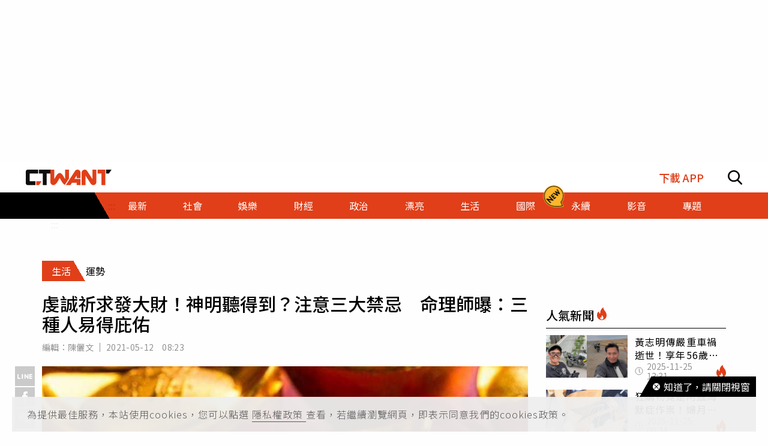

--- FILE ---
content_type: text/html; charset=utf-8
request_url: https://www.ctwant.com/article/116760/
body_size: 38047
content:
<!doctype html>
<html data-n-head-ssr lang="zh-Hant-TW">
<head >
    <title>虔誠祈求發大財！神明聽得到？注意三大禁忌　命理師曝：三種人易得庇佑 | 生活 | CTWANT</title><meta data-n-head="ssr" name="viewport" content="width=device-width, initial-scale=1, minimum-scale=1, maximum-scale=3, user-scalable=yes"><meta data-n-head="ssr" data-hid="ogImageWidth" property="og:image:width" content="858"><meta data-n-head="ssr" data-hid="ogImageHeight" property="og:image:height" content="452"><meta data-n-head="ssr" data-hid="fbPages" property="fb:pages" content="105483392827926"><meta data-n-head="ssr" data-hid="charset" charset="utf-8"><meta data-n-head="ssr" data-hid="description" name="description" content="台灣大多數人都曾去廟裡燒香拜拜，有些信眾甚至會定期去廟宇祈求賺大錢，所以台灣很多廟宇香火鼎盛，尤其是幾個特別靈驗的廟宇，如紫南宮、烘爐地土地公廟等。許多人會趁過年走春去廟宇求財、求錢母。神明如此靈驗，..."><meta data-n-head="ssr" data-hid="keywords" name="keywords" content="虔誠祈求發大財！神明聽得到？注意三大禁忌　命理師曝：三種人易得庇佑, "><meta data-n-head="ssr" data-hid="author" name="author" content="陳儷文"><meta data-n-head="ssr" data-hid="ogUrl" property="og:url" content="https://www.ctwant.com/article/116760/"><meta data-n-head="ssr" data-hid="ogType" property="og:type" content="website"><meta data-n-head="ssr" data-hid="ogTitle" property="og:title" content="虔誠祈求發大財！神明聽得到？注意三大禁忌　命理師曝：三種人易得庇佑 | 生活 | CTWANT"><meta data-n-head="ssr" data-hid="ogDescription" property="og:description" content="台灣大多數人都曾去廟裡燒香拜拜，有些信眾甚至會定期去廟宇祈求賺大錢，所以台灣很多廟宇香火鼎盛，尤其是幾個特別靈驗的廟宇，如紫南宮、烘爐地土地公廟等。許多人會趁過年走春去廟宇求財、求錢母。神明如此靈驗，..."><meta data-n-head="ssr" data-hid="max-image-preview" name="robots" content="max-image-preview:standard"><meta data-n-head="ssr" data-hid="ogImage" property="og:image" content="https://static.ctwant.com/images/cover/60/116760/md-9898f6c4ac93d5bd4930f27a1f4d070b.jpeg"><meta data-n-head="ssr" data-hid="articlePublished_time" name="pubdate" property="article:published_time" itemprop="datePublished" content="2021-05-12T08:23:58+08:00"><meta data-n-head="ssr" data-hid="articleModified_time" name="lastmod" property="article:modified_time" itemprop="dateModified" content="2021-05-12T08:23:58+08:00"><meta data-n-head="ssr" data-hid="articleSection" property="article:section" itemprop="articleSection" content="生活"><link data-n-head="ssr" rel="apple-touch-icon" href="https://static.ctwant.com/images/dist/apple-touch-icon.png"><link data-n-head="ssr" data-hid="font-preconnect" rel="preconnect" href="https://fonts.gstatic.com/"><link data-n-head="ssr" data-hid="font-preload" rel="preload" href="https://fonts.googleapis.com/css2?family=Noto+Sans+TC:wght@300;400;500;700&amp;display=swap"><link data-n-head="ssr" data-hid="alternate" rel="alternate" hreflang="zh-Hant" href="https://www.ctwant.com/article/116760/"><link data-n-head="ssr" data-hid="canonical" rel="canonical" href="https://www.ctwant.com/article/116760/"><link data-n-head="ssr" rel="dns-prefetch" href="//connect.facebook.net"><link data-n-head="ssr" rel="dns-prefetch" href="//www.instagram.com"><link data-n-head="ssr" rel="dns-prefetch" href="//api.instagram.com"><link data-n-head="ssr" data-hid="amphtml" rel="amphtml" href="https://www.ctwant.com/amp/article/116760/"><script data-n-head="ssr" src="https://securepubads.g.doubleclick.net/tag/js/gpt.js" defer></script><script data-n-head="ssr" src="https://www.gstatic.com/firebasejs/7.13.2/firebase-app.js" defer></script><script data-n-head="ssr" src="https://www.gstatic.com/firebasejs/7.13.2/firebase-messaging.js" defer></script><script data-n-head="ssr" src="https://www.instagram.com/embed.js" defer></script><script data-n-head="ssr" src="https://www.youtube.com/iframe_api"></script><script data-n-head="ssr" data-hid="gtm-script">if(!window._gtm_init){window._gtm_init=1;(function(w,n,d,m,e,p){w[d]=(w[d]==1||n[d]=='yes'||n[d]==1||n[m]==1||(w[e]&&w[e][p]&&w[e][p]()))?1:0})(window,navigator,'doNotTrack','msDoNotTrack','external','msTrackingProtectionEnabled');(function(w,d,s,l,x,y){w[x]={};w._gtm_inject=function(i){w[x][i]=1;w[l]=w[l]||[];w[l].push({'gtm.start':new Date().getTime(),event:'gtm.js'});var f=d.getElementsByTagName(s)[0],j=d.createElement(s);j.async=true;j.src='https://www.googletagmanager.com/gtm.js?id='+i;f.parentNode.insertBefore(j,f);};w[y]('GTM-NF95NZR')})(window,document,'script','dataLayer','_gtm_ids','_gtm_inject')}</script><script data-n-head="ssr" type="application/ld+json">{"@context":"http://schema.org","@type":"NewsArticle","headline":"虔誠祈求發大財！神明聽得到？注意三大禁忌　命理師曝：三種人易得庇佑 | 生活 | CTWANT","url":"https://www.ctwant.com/article/116760/","thumbnailUrl":"https://static.ctwant.com/images/cover/60/116760/md-9898f6c4ac93d5bd4930f27a1f4d070b.jpeg","articleSection":"生活","keywords":"","description":"台灣大多數人都曾去廟裡燒香拜拜，有些信眾甚至會定期去廟宇祈求賺大錢，所以台灣很多廟宇香火鼎盛，尤其是幾個特別靈驗的廟宇，如紫南宮、烘爐地土地公廟等。許多人會趁過年走春去廟宇求財、求錢母。神明如此靈驗，...","ImageObject":{"@context":"http://schema.org","@type":"ImageObject","contentUrl":"https://static.ctwant.com/images/cover/60/116760/md-9898f6c4ac93d5bd4930f27a1f4d070b.jpeg","caption":"（示意圖／百度）","height":"452","width":"858"},"author":{"@type":"Person","name":"陳儷文","url":"https://www.ctwant.com/author/editor/%E9%99%B3%E5%84%B7%E6%96%87/"},"articleBody":"台灣大多數人都曾去廟裡燒香拜拜，有些信眾甚至會定期去廟宇祈求賺大錢，所以台灣很多廟宇香火鼎盛，尤其是幾個特別靈驗的廟宇，如紫南宮、烘爐地土地公廟等。許多人會趁過年走春去廟宇求財、求錢母。神明如此靈驗，有許多人因虔誠信仰神明而發財，但為何有些人求神拜佛卻沒有發財、感覺無效呢？其實神明助人大有奧秘，神明代言人沈嶸提醒，避免在參拜神明時踩雷、犯大忌的方法，以及如何讓神明助你一臂之力、庇佑發財。（圖／網友顏良吉提供）以下幾種原因會導致神明無法護持你發財，如果你有以下問題，一定盡速改正：1. 投機取巧、發時機財的人：若你只想投機取巧，靠著時機大賺一筆，或是看到人家賺錢就想跟風，自己卻又沒有真本事，本身專業技術、賺錢根基薄弱，甚至沉迷簽賭博弈、中樂透發財的人，神明一定不會幫忙。2. 品德有問題的人：若是你平時品行不佳，就算只是內心有害人、貪心或佔人便宜的念頭，不管現實有沒有做，都不能算是道德良好，即使你勤往廟宇走動，神明也絕對不會派遣天兵天將來幫助你，天界最重視的就是道德，因此神明怎麼會幫品德不良的人發財？因為這樣的人若是發財，很有可能會害到更多的人。3. 健康狀況不佳或壽元將盡之人：如果你健康根基不佳、病痛纏身或是身上帶有隱疾，甚至是即將面臨劫難的人，神明最多只能護你平安無事，無法助你發財，因為對神明而言你連基本的人身健康都尚未穩固，又談何發財呢？（示意圖／百度）或許有些人會說自己無法賺到錢是因為時運不好，但從最近疫情肆虐全球的災難中，我們仍是可以觀察到有些人有豐厚的進帳，所以大環境不佳只是表面問題，即使身處亂世之中，靠天界庇佑也一樣能賺到錢。根據沈嶸老師通靈神明界得到的訊息，以下幾種人是神明最喜歡幫助的人，若你符合以下幾點，可多去廟宇參拜、與神明建立連結：1. 品行端正、孝順顧家的人：神明最喜歡幫助言行自律、為人正直又有情有義的人，這樣的人身上通常帶有正氣，不會為非作歹，因此容易得到神明的青睞。2. 經常行善的人：善人有分為小善人及大善人，如果你是神明眼中的大善人，神明通常會護你福壽安康、出入平安；如果你是小善人階段，神明則會護持你的福氣。只要你經常行善，神明就會為你牽引貴人，不會讓你遭遇突如其來的災難，像是名模林志玲、歌手五月天、古天樂長年熱心公益，是天界眼中的資優生。只要你對世界有功德建樹，你一踏入廟裡，天兵天將都會為你優先通報，你的祈求會以VIP的規格處理，可說是全台處處廟宇都吃得開。3. 運勢正旺的人：幫助風生水起、氣運飽滿、運勢正旺的人對神明而言是順水推舟，這樣的人只要輕輕推一把就能一飛沖天。而神明正是靠人們對祂的敬愛、讚嘆來提高位階和累積功德，所以運氣好的人才能得神明喜愛。很多功成名就的人去敬拜神明，對神明而言無疑是錦上添花的光彩，若是心術純正，神明定會大幫一把。而針對現階段痛苦不堪的人，神明期許你多行善事，善的能量可幫你趨吉避凶，一段時間後你自然能成為神明最愛。如果你符合以上三點，得到神明的庇佑，那麼參拜時要注意你所祈求的事情是否稟明清楚，包含姓名、生日、地址和事由，稟報後一定要得到三個聖筊，才代表神明允諾幫你。事成後要記得感恩還願，可依你賺錢多寡決定紅包金額，一般而言以8千至2萬元為中間值。希望大家都能積極行善修心，成為天界認可的好人，沈嶸老師祝福大家時時好運，年年有福氣。沈嶸老師。（圖／經紀人提供）","mainEntityOfPage":{"@type":"WebPage","@id":"https://www.ctwant.com/article/116760/"},"publisher":{"@type":"Organization","name":"CTWANT","url":"https://www.ctwant.com","logo":{"@type":"ImageObject","url":"https://static.ctwant.com/images/dist/ctwant_logo_600x60.png","height":"60","width":"600"}},"dateCreated":"2021-05-12T08:23:58+08:00","datePublished":"2021-05-12T08:23:58+08:00","dateModified":"2021-05-12T08:23:58+08:00"}</script><script data-n-head="ssr" type="application/ld+json">{"@context":"http://schema.org","@type":"Article","headline":"虔誠祈求發大財！神明聽得到？注意三大禁忌　命理師曝：三種人易得庇佑 | 生活 | CTWANT","url":"https://www.ctwant.com/article/116760/","thumbnailUrl":"https://static.ctwant.com/images/cover/60/116760/md-9898f6c4ac93d5bd4930f27a1f4d070b.jpeg","articleSection":"生活","keywords":"","description":"台灣大多數人都曾去廟裡燒香拜拜，有些信眾甚至會定期去廟宇祈求賺大錢，所以台灣很多廟宇香火鼎盛，尤其是幾個特別靈驗的廟宇，如紫南宮、烘爐地土地公廟等。許多人會趁過年走春去廟宇求財、求錢母。神明如此靈驗，...","ImageObject":{"@context":"http://schema.org","@type":"ImageObject","contentUrl":"https://static.ctwant.com/images/cover/60/116760/md-9898f6c4ac93d5bd4930f27a1f4d070b.jpeg","caption":"（示意圖／百度）","height":"452","width":"858"},"author":{"@type":"Person","name":"陳儷文","url":"https://www.ctwant.com/author/editor/%E9%99%B3%E5%84%B7%E6%96%87/"},"articleBody":"台灣大多數人都曾去廟裡燒香拜拜，有些信眾甚至會定期去廟宇祈求賺大錢，所以台灣很多廟宇香火鼎盛，尤其是幾個特別靈驗的廟宇，如紫南宮、烘爐地土地公廟等。許多人會趁過年走春去廟宇求財、求錢母。神明如此靈驗，有許多人因虔誠信仰神明而發財，但為何有些人求神拜佛卻沒有發財、感覺無效呢？其實神明助人大有奧秘，神明代言人沈嶸提醒，避免在參拜神明時踩雷、犯大忌的方法，以及如何讓神明助你一臂之力、庇佑發財。（圖／網友顏良吉提供）以下幾種原因會導致神明無法護持你發財，如果你有以下問題，一定盡速改正：1. 投機取巧、發時機財的人：若你只想投機取巧，靠著時機大賺一筆，或是看到人家賺錢就想跟風，自己卻又沒有真本事，本身專業技術、賺錢根基薄弱，甚至沉迷簽賭博弈、中樂透發財的人，神明一定不會幫忙。2. 品德有問題的人：若是你平時品行不佳，就算只是內心有害人、貪心或佔人便宜的念頭，不管現實有沒有做，都不能算是道德良好，即使你勤往廟宇走動，神明也絕對不會派遣天兵天將來幫助你，天界最重視的就是道德，因此神明怎麼會幫品德不良的人發財？因為這樣的人若是發財，很有可能會害到更多的人。3. 健康狀況不佳或壽元將盡之人：如果你健康根基不佳、病痛纏身或是身上帶有隱疾，甚至是即將面臨劫難的人，神明最多只能護你平安無事，無法助你發財，因為對神明而言你連基本的人身健康都尚未穩固，又談何發財呢？（示意圖／百度）或許有些人會說自己無法賺到錢是因為時運不好，但從最近疫情肆虐全球的災難中，我們仍是可以觀察到有些人有豐厚的進帳，所以大環境不佳只是表面問題，即使身處亂世之中，靠天界庇佑也一樣能賺到錢。根據沈嶸老師通靈神明界得到的訊息，以下幾種人是神明最喜歡幫助的人，若你符合以下幾點，可多去廟宇參拜、與神明建立連結：1. 品行端正、孝順顧家的人：神明最喜歡幫助言行自律、為人正直又有情有義的人，這樣的人身上通常帶有正氣，不會為非作歹，因此容易得到神明的青睞。2. 經常行善的人：善人有分為小善人及大善人，如果你是神明眼中的大善人，神明通常會護你福壽安康、出入平安；如果你是小善人階段，神明則會護持你的福氣。只要你經常行善，神明就會為你牽引貴人，不會讓你遭遇突如其來的災難，像是名模林志玲、歌手五月天、古天樂長年熱心公益，是天界眼中的資優生。只要你對世界有功德建樹，你一踏入廟裡，天兵天將都會為你優先通報，你的祈求會以VIP的規格處理，可說是全台處處廟宇都吃得開。3. 運勢正旺的人：幫助風生水起、氣運飽滿、運勢正旺的人對神明而言是順水推舟，這樣的人只要輕輕推一把就能一飛沖天。而神明正是靠人們對祂的敬愛、讚嘆來提高位階和累積功德，所以運氣好的人才能得神明喜愛。很多功成名就的人去敬拜神明，對神明而言無疑是錦上添花的光彩，若是心術純正，神明定會大幫一把。而針對現階段痛苦不堪的人，神明期許你多行善事，善的能量可幫你趨吉避凶，一段時間後你自然能成為神明最愛。如果你符合以上三點，得到神明的庇佑，那麼參拜時要注意你所祈求的事情是否稟明清楚，包含姓名、生日、地址和事由，稟報後一定要得到三個聖筊，才代表神明允諾幫你。事成後要記得感恩還願，可依你賺錢多寡決定紅包金額，一般而言以8千至2萬元為中間值。希望大家都能積極行善修心，成為天界認可的好人，沈嶸老師祝福大家時時好運，年年有福氣。沈嶸老師。（圖／經紀人提供）","mainEntityOfPage":{"@type":"WebPage","@id":"https://www.ctwant.com/article/116760/"},"publisher":{"@type":"Organization","name":"CTWANT","url":"https://www.ctwant.com","logo":{"@type":"ImageObject","url":"https://static.ctwant.com/images/dist/ctwant_logo_600x60.png","height":"60","width":"600"}},"dateCreated":"2021-05-12T08:23:58+08:00","datePublished":"2021-05-12T08:23:58+08:00","dateModified":"2021-05-12T08:23:58+08:00"}</script><script data-n-head="ssr" type="application/ld+json">[{"@context":"http://schema.org","@type":"ImageObject","contentUrl":"https://static.ctwant.com/images/cover/60/116760/md-9898f6c4ac93d5bd4930f27a1f4d070b.jpeg","caption":"（示意圖／百度）","height":"452","width":"858"},{"@context":"http://schema.org","@type":"ImageObject","contentUrl":"https://static.ctwant.com/images/content/60/116760/975a3bb6cc7478940c2a6f028fd685d1.jpg","caption":"（圖／網友顏良吉提供）","height":"806","width":"720"},{"@context":"http://schema.org","@type":"ImageObject","contentUrl":"https://static.ctwant.com/images/content/60/116760/49a22fc2c58d5162fb075e2008472a2e.jpeg","caption":"（示意圖／百度）","height":"524","width":"810"},{"@context":"http://schema.org","@type":"ImageObject","contentUrl":"https://static.ctwant.com/images/content/60/116760/b421172a44a92868b9027d798097a60a.jpg","caption":"沈嶸老師。（圖／經紀人提供）","height":"1080","width":"810"}]</script><script data-n-head="ssr" type="application/ld+json">{"@context":"http://schema.org","@type":"BreadcrumbList","itemListElement":[{"@type":"ListItem","position":1,"item":{"@id":"https://www.ctwant.com","name":"CTWANT"}},{"@type":"ListItem","position":2,"item":{"@id":"https://www.ctwant.com/category/生活/","name":"生活"}},{"@type":"ListItem","position":3,"item":{"@id":"https://www.ctwant.com/article/116760/","name":"虔誠祈求發大財！神明聽得到？注意三大禁忌　命理師曝：三種人易得庇佑 | 生活 | CTWANT"}}]}</script><script data-n-head="ssr" type="application/ld+json">{"@context":"http://schema.org","@type":"ItemList","itemListElement":[{"@type":"ListItem","position":1,"name":"黃志明傳嚴重車禍逝世！享年56歲　圈內好友慟：兩天前才視訊通話","image":"https://static.ctwant.com/images/cover/22/459022/md-8e08adcbd6ea16934376486f2d026ca9.jpg","url":"https://www.ctwant.com/article/459022/"},{"@type":"ListItem","position":2,"name":"狂購物竟是阿茲海默症作祟！婦月花6萬狂下單「尪拔電視救妻」　女兒一發文業者2小時神速出手","image":"https://static.ctwant.com/images/cover/24/458924/md-d8244e20a7e7f37f4484bc93c50604e5.jpg","url":"https://www.ctwant.com/article/458924/"},{"@type":"ListItem","position":3,"name":"連江縣前秘書長涉收賄！　廉政署兵分6路搜索、約談5人","image":"https://static.ctwant.com/images/cover/64/459064/md-d1f1cfbcd41da2bcf3d6ca505443a28f.jpg","url":"https://www.ctwant.com/article/459064/"},{"@type":"ListItem","position":4,"name":"祈錦鈅結束2年短命婚！「撐著破爛身心靈1年」心碎斥丈夫不聞不問","image":"https://static.ctwant.com/images/cover/80/458980/md-734ece41749b10776c6b18f9931874e6.jpg","url":"https://www.ctwant.com/article/458980/"},{"@type":"ListItem","position":5,"name":"高三學長被擦撞爆氣！竟拖行學妹3層樓還剪髮　教育局回應了","image":"https://static.ctwant.com/images/cover/58/458958/md-6520f933e93af0a64fb5558b7b858946.jpg","url":"https://www.ctwant.com/article/458958/"}]}</script><link rel="preload" href="/_nuxt/27c3ef2.js" as="script"><link rel="preload" href="/_nuxt/44639a1.js" as="script"><link rel="preload" href="/_nuxt/7725c6f.js" as="script"><link rel="preload" href="/_nuxt/a5dd844.js" as="script"><link rel="preload" href="/_nuxt/1ef43dc.js" as="script"><link rel="preload" href="/_nuxt/bbc1c69.js" as="script"><style data-vue-ssr-id="3191d5ad:0 20f4381e:0 a59f21ca:0 06add996:0 410cf1b2:0 988509c6:0 5b2cd64a:0 420c47d2:0 dcbf6b9e:0 1496761e:0 2d89f433:0 238dd9d6:0 3e30d40c:0 35141896:0">.nuxt-progress{position:fixed;top:0;left:0;right:0;height:2px;width:0;opacity:1;-webkit-transition:width .1s,opacity .4s;-o-transition:width .1s,opacity .4s;transition:width .1s,opacity .4s;background-color:#e03f19;z-index:999999}
@-webkit-keyframes notyf-fadeinup{to{opacity:1;-webkit-transform:translateY(0);transform:translateY(0)}}@keyframes notyf-fadeinup{0%{opacity:0;-webkit-transform:translateY(25%);transform:translateY(25%)}to{opacity:1;-webkit-transform:translateY(0);transform:translateY(0)}}@-webkit-keyframes notyf-fadeinleft{to{opacity:1;-webkit-transform:translateX(0);transform:translateX(0)}}@keyframes notyf-fadeinleft{0%{opacity:0;-webkit-transform:translateX(25%);transform:translateX(25%)}to{opacity:1;-webkit-transform:translateX(0);transform:translateX(0)}}@-webkit-keyframes notyf-fadeoutright{to{opacity:0;-webkit-transform:translateX(25%);transform:translateX(25%)}}@keyframes notyf-fadeoutright{0%{opacity:1;-webkit-transform:translateX(0);transform:translateX(0)}to{opacity:0;-webkit-transform:translateX(25%);transform:translateX(25%)}}@-webkit-keyframes notyf-fadeoutdown{to{opacity:0;-webkit-transform:translateY(25%);transform:translateY(25%)}}@keyframes notyf-fadeoutdown{0%{opacity:1;-webkit-transform:translateY(0);transform:translateY(0)}to{opacity:0;-webkit-transform:translateY(25%);transform:translateY(25%)}}@-webkit-keyframes ripple{to{-webkit-transform:scale(1) translateY(-45%) translateX(13%);transform:scale(1) translateY(-45%) translateX(13%)}}@keyframes ripple{0%{-webkit-transform:scale(0) translateY(-45%) translateX(13%);transform:scale(0) translateY(-45%) translateX(13%)}to{-webkit-transform:scale(1) translateY(-45%) translateX(13%);transform:scale(1) translateY(-45%) translateX(13%)}}.notyf{position:fixed;top:0;left:0;height:100%;width:100%;color:#fff;z-index:9999;display:-webkit-box;display:-ms-flexbox;display:flex;-webkit-box-orient:vertical;-webkit-box-direction:normal;-ms-flex-direction:column;flex-direction:column;-webkit-box-align:end;-ms-flex-align:end;align-items:flex-end;-webkit-box-pack:end;-ms-flex-pack:end;justify-content:flex-end;pointer-events:none;-webkit-box-sizing:border-box;box-sizing:border-box;padding:20px}.notyf__icon--error,.notyf__icon--success{height:21px;width:21px;background:#fff;border-radius:50%;display:block;margin:0 auto;position:relative}.notyf__icon--error:after,.notyf__icon--error:before{content:"";background:currentColor;display:block;position:absolute;width:3px;border-radius:3px;left:9px;height:12px;top:5px}.notyf__icon--error:after{-webkit-transform:rotate(-45deg);-ms-transform:rotate(-45deg);transform:rotate(-45deg)}.notyf__icon--error:before{-webkit-transform:rotate(45deg);-ms-transform:rotate(45deg);transform:rotate(45deg)}.notyf__icon--success:after,.notyf__icon--success:before{content:"";background:currentColor;display:block;position:absolute;width:3px;border-radius:3px}.notyf__icon--success:after{height:6px;-webkit-transform:rotate(-45deg);-ms-transform:rotate(-45deg);transform:rotate(-45deg);top:9px;left:6px}.notyf__icon--success:before{height:11px;-webkit-transform:rotate(45deg);-ms-transform:rotate(45deg);transform:rotate(45deg);top:5px;left:10px}.notyf__toast{display:block;overflow:hidden;pointer-events:auto;-webkit-animation:notyf-fadeinup .3s ease-in forwards;animation:notyf-fadeinup .3s ease-in forwards;-webkit-box-shadow:0 3px 7px 0 rgba(0,0,0,.25);box-shadow:0 3px 7px 0 rgba(0,0,0,.25);position:relative;padding:0 15px;border-radius:2px;max-width:300px;-webkit-transform:translateY(25%);-ms-transform:translateY(25%);transform:translateY(25%);-webkit-box-sizing:border-box;box-sizing:border-box;-ms-flex-negative:0;flex-shrink:0}.notyf__toast--disappear{-webkit-transform:translateY(0);-ms-transform:translateY(0);transform:translateY(0);-webkit-animation:notyf-fadeoutdown .3s forwards;animation:notyf-fadeoutdown .3s forwards;-webkit-animation-delay:.25s;animation-delay:.25s}.notyf__toast--disappear .notyf__icon,.notyf__toast--disappear .notyf__message{-webkit-animation:notyf-fadeoutdown .3s forwards;animation:notyf-fadeoutdown .3s forwards;opacity:1;-webkit-transform:translateY(0);-ms-transform:translateY(0);transform:translateY(0)}.notyf__toast--disappear .notyf__dismiss{-webkit-animation:notyf-fadeoutright .3s forwards;animation:notyf-fadeoutright .3s forwards;opacity:1;-webkit-transform:translateX(0);-ms-transform:translateX(0);transform:translateX(0)}.notyf__toast--disappear .notyf__message{-webkit-animation-delay:.05s;animation-delay:.05s}.notyf__toast--upper{margin-bottom:20px}.notyf__toast--lower{margin-top:20px}.notyf__toast--dismissible .notyf__wrapper{padding-right:30px}.notyf__ripple{height:400px;width:400px;position:absolute;-webkit-transform-origin:bottom right;-ms-transform-origin:bottom right;transform-origin:bottom right;right:0;top:0;border-radius:50%;-webkit-transform:scale(0) translateY(-51%) translateX(13%);-ms-transform:scale(0) translateY(-51%) translateX(13%);transform:scale(0) translateY(-51%) translateX(13%);z-index:5;-webkit-animation:ripple .4s ease-out forwards;animation:ripple .4s ease-out forwards}.notyf__wrapper{display:-webkit-box;display:-ms-flexbox;display:flex;-webkit-box-align:center;-ms-flex-align:center;align-items:center;padding-top:17px;padding-bottom:17px;padding-right:15px;border-radius:3px;position:relative;z-index:10}.notyf__icon{width:22px;text-align:center;font-size:1.3em;opacity:0;-webkit-animation:notyf-fadeinup .3s forwards;animation:notyf-fadeinup .3s forwards;-webkit-animation-delay:.3s;animation-delay:.3s;margin-right:13px}.notyf__dismiss{position:absolute;top:0;right:0;height:100%;width:26px;margin-right:-15px;-webkit-animation:notyf-fadeinleft .3s forwards;animation:notyf-fadeinleft .3s forwards;-webkit-animation-delay:.35s;animation-delay:.35s;opacity:0}.notyf__dismiss-btn{background-color:rgba(0,0,0,.25);border:none;cursor:pointer;-webkit-transition:opacity .2s ease,background-color .2s ease;-o-transition:opacity .2s ease,background-color .2s ease;transition:opacity .2s ease,background-color .2s ease;outline:none;opacity:.35;height:100%;width:100%}.notyf__dismiss-btn:after,.notyf__dismiss-btn:before{content:"";background:#fff;height:12px;width:2px;border-radius:3px;position:absolute;left:calc(50% - 1px);top:calc(50% - 5px)}.notyf__dismiss-btn:after{-webkit-transform:rotate(-45deg);-ms-transform:rotate(-45deg);transform:rotate(-45deg)}.notyf__dismiss-btn:before{-webkit-transform:rotate(45deg);-ms-transform:rotate(45deg);transform:rotate(45deg)}.notyf__dismiss-btn:hover{opacity:.7;background-color:rgba(0,0,0,.15)}.notyf__dismiss-btn:active{opacity:.8}.notyf__message{vertical-align:middle;position:relative;opacity:0;-webkit-animation:notyf-fadeinup .3s forwards;animation:notyf-fadeinup .3s forwards;-webkit-animation-delay:.25s;animation-delay:.25s;line-height:1.5em}@media only screen and (max-width:480px){.notyf{padding:0}.notyf__ripple{height:600px;width:600px;-webkit-animation-duration:.5s;animation-duration:.5s}.notyf__toast{max-width:none;border-radius:0;-webkit-box-shadow:0 -2px 7px 0 rgba(0,0,0,.13);box-shadow:0 -2px 7px 0 rgba(0,0,0,.13);width:100%}.notyf__dismiss{width:56px}}/*!
 * Bootstrap Grid v4.3.1 (https://getbootstrap.com/)
 * Copyright 2011-2019 The Bootstrap Authors
 * Copyright 2011-2019 Twitter, Inc.
 * Licensed under MIT (https://github.com/twbs/bootstrap/blob/master/LICENSE)
 */html{-ms-overflow-style:scrollbar}.container{width:100%;padding-right:15px;padding-left:15px;margin-right:auto;margin-left:auto}@media (min-width:576px){.container{max-width:540px}}@media (min-width:768px){.container{max-width:728px}}@media (min-width:992px){.container{max-width:960px}}@media (min-width:1200px){.container{max-width:1140px}}.row{display:-webkit-box;display:-ms-flexbox;display:flex;-ms-flex-wrap:wrap;flex-wrap:wrap;margin-right:-15px;margin-left:-15px}.col-6,.col-12,.col-lg-3,.col-lg-4,.col-md-4,.col-md-6,.col-sm-4{position:relative;width:100%;padding-right:15px;padding-left:15px}.col-6{-ms-flex:0 0 50%;flex:0 0 50%;max-width:50%}.col-6,.col-12{-webkit-box-flex:0}.col-12{-ms-flex:0 0 100%;flex:0 0 100%;max-width:100%}@media (min-width:576px){.col-sm-4{-webkit-box-flex:0;-ms-flex:0 0 33.33333%;flex:0 0 33.33333%;max-width:33.33333%}}@media (min-width:768px){.col-md-4{-webkit-box-flex:0;-ms-flex:0 0 33.33333%;flex:0 0 33.33333%;max-width:33.33333%}.col-md-6{-webkit-box-flex:0;-ms-flex:0 0 50%;flex:0 0 50%;max-width:50%}}@media (min-width:992px){.col-lg-3{-webkit-box-flex:0;-ms-flex:0 0 25%;flex:0 0 25%;max-width:25%}.col-lg-4{-webkit-box-flex:0;-ms-flex:0 0 33.33333%;flex:0 0 33.33333%;max-width:33.33333%}}.m-0{margin:0!important}.m-1{margin:1rem!important}.mt-1{margin-top:1rem!important}.mb-1{margin-bottom:1rem!important}.m-2{margin:1.25rem!important}.mt-2{margin-top:1.25rem!important}.mb-2{margin-bottom:1.25rem!important}.m-3{margin:2rem!important}.mt-3{margin-top:2rem!important}.mb-3{margin-bottom:2rem!important}.m-4{margin:2.625rem!important}.mt-4{margin-top:2.625rem!important}.mb-4{margin-bottom:2.625rem!important}.m-5{margin:3.125rem!important}.m-6{margin:3.75rem!important}.mb-6{margin-bottom:3.75rem!important}.m-7{margin:4.375rem!important}.m-8{margin:5.25rem!important}.m-12{margin:7.5rem!important}.p-0{padding:0!important}.p-1{padding:1rem!important}.p-2{padding:1.25rem!important}.p-3{padding:2rem!important}.p-4{padding:2.625rem!important}.p-5{padding:3.125rem!important}.p-6{padding:3.75rem!important}.p-7{padding:4.375rem!important}.p-8{padding:5.25rem!important}.p-12{padding:7.5rem!important}.m-n1,.m-n2,.m-n3,.m-n4,.m-n5,.m-n6,.m-n7,.m-n8,.m-n12{margin:-1rem!important}.m-auto{margin:auto!important}@media (min-width:576px){.m-sm-0{margin:0!important}.m-sm-1{margin:1rem!important}.m-sm-2{margin:1.25rem!important}.m-sm-3{margin:2rem!important}.m-sm-4{margin:2.625rem!important}.m-sm-5{margin:3.125rem!important}.m-sm-6{margin:3.75rem!important}.m-sm-7{margin:4.375rem!important}.m-sm-8{margin:5.25rem!important}.m-sm-12{margin:7.5rem!important}.p-sm-0{padding:0!important}.p-sm-1{padding:1rem!important}.p-sm-2{padding:1.25rem!important}.p-sm-3{padding:2rem!important}.p-sm-4{padding:2.625rem!important}.p-sm-5{padding:3.125rem!important}.p-sm-6{padding:3.75rem!important}.p-sm-7{padding:4.375rem!important}.p-sm-8{padding:5.25rem!important}.p-sm-12{padding:7.5rem!important}.m-sm-n1,.m-sm-n2,.m-sm-n3,.m-sm-n4,.m-sm-n5,.m-sm-n6,.m-sm-n7,.m-sm-n8,.m-sm-n12{margin:-1rem!important}.m-sm-auto{margin:auto!important}}@media (min-width:768px){.m-md-0{margin:0!important}.m-md-1{margin:1rem!important}.m-md-2{margin:1.25rem!important}.m-md-3{margin:2rem!important}.m-md-4{margin:2.625rem!important}.m-md-5{margin:3.125rem!important}.m-md-6{margin:3.75rem!important}.m-md-7{margin:4.375rem!important}.m-md-8{margin:5.25rem!important}.m-md-12{margin:7.5rem!important}.p-md-0{padding:0!important}.p-md-1{padding:1rem!important}.p-md-2{padding:1.25rem!important}.p-md-3{padding:2rem!important}.p-md-4{padding:2.625rem!important}.p-md-5{padding:3.125rem!important}.p-md-6{padding:3.75rem!important}.p-md-7{padding:4.375rem!important}.p-md-8{padding:5.25rem!important}.p-md-12{padding:7.5rem!important}.m-md-n1,.m-md-n2,.m-md-n3,.m-md-n4,.m-md-n5,.m-md-n6,.m-md-n7,.m-md-n8,.m-md-n12{margin:-1rem!important}.m-md-auto{margin:auto!important}}@media (min-width:992px){.m-lg-0{margin:0!important}.m-lg-1{margin:1rem!important}.m-lg-2{margin:1.25rem!important}.m-lg-3{margin:2rem!important}.m-lg-4{margin:2.625rem!important}.m-lg-5{margin:3.125rem!important}.m-lg-6{margin:3.75rem!important}.m-lg-7{margin:4.375rem!important}.m-lg-8{margin:5.25rem!important}.m-lg-12{margin:7.5rem!important}.p-lg-0{padding:0!important}.p-lg-1{padding:1rem!important}.p-lg-2{padding:1.25rem!important}.p-lg-3{padding:2rem!important}.p-lg-4{padding:2.625rem!important}.p-lg-5{padding:3.125rem!important}.p-lg-6{padding:3.75rem!important}.p-lg-7{padding:4.375rem!important}.p-lg-8{padding:5.25rem!important}.p-lg-12{padding:7.5rem!important}.m-lg-n1,.m-lg-n2,.m-lg-n3,.m-lg-n4,.m-lg-n5,.m-lg-n6,.m-lg-n7,.m-lg-n8,.m-lg-n12{margin:-1rem!important}.m-lg-auto{margin:auto!important}}@media (min-width:1200px){.m-xl-0{margin:0!important}.m-xl-1{margin:1rem!important}.m-xl-2{margin:1.25rem!important}.m-xl-3{margin:2rem!important}.m-xl-4{margin:2.625rem!important}.m-xl-5{margin:3.125rem!important}.m-xl-6{margin:3.75rem!important}.m-xl-7{margin:4.375rem!important}.m-xl-8{margin:5.25rem!important}.m-xl-12{margin:7.5rem!important}.p-xl-0{padding:0!important}.p-xl-1{padding:1rem!important}.p-xl-2{padding:1.25rem!important}.p-xl-3{padding:2rem!important}.p-xl-4{padding:2.625rem!important}.p-xl-5{padding:3.125rem!important}.p-xl-6{padding:3.75rem!important}.p-xl-7{padding:4.375rem!important}.p-xl-8{padding:5.25rem!important}.p-xl-12{padding:7.5rem!important}.m-xl-n1,.m-xl-n2,.m-xl-n3,.m-xl-n4,.m-xl-n5,.m-xl-n6,.m-xl-n7,.m-xl-n8,.m-xl-n12{margin:-1rem!important}.m-xl-auto{margin:auto!important}}.notyf{z-index:100001}/*! normalize.css v8.0.1 | MIT License | github.com/necolas/normalize.css */html{line-height:1.15;-webkit-text-size-adjust:100%}body{margin:0}main{display:block}h1{font-size:2em;margin:.67em 0}hr{-webkit-box-sizing:content-box;box-sizing:content-box;height:0;overflow:visible}pre{font-family:monospace,monospace;font-size:1em}a{background-color:transparent}b{font-weight:bolder}code{font-family:monospace,monospace;font-size:1em}sub{font-size:75%;line-height:0;position:relative;vertical-align:baseline;bottom:-.25em}img{border-style:none}button,input,select{font-family:inherit;font-size:100%;line-height:1.15;margin:0;background-color:transparent}button,input{overflow:visible}button,select{text-transform:none}[type=button],button{-webkit-appearance:button}[type=button]::-moz-focus-inner,button::-moz-focus-inner{border-style:none;padding:0}[type=button]:-moz-focusring,button:-moz-focusring{outline:1px dotted ButtonText}[type=checkbox],[type=radio]{-webkit-box-sizing:border-box;box-sizing:border-box;padding:0}[type=search]{-webkit-appearance:textfield;outline-offset:-2px}[type=search]::-webkit-search-decoration{-webkit-appearance:none}[hidden],template{display:none}*{-webkit-box-sizing:border-box;box-sizing:border-box;font-family:"Noto Sans TC",sans-serif}body,html{margin:0;padding:0;width:100%;font-size:16px;background-color:#fefefe}h1,h2,h3,h4{font-weight:500}h1{font-size:1.875rem}h2{font-size:1.25rem}h3{font-size:1.125rem}h4{font-size:1rem}h1,h2,h3,h4,p{margin:0}hr{display:block;height:1px;border:0;border-top:1px solid #000;margin:10px 0;padding:0}a{text-decoration:none}@-webkit-keyframes fade{0%{opacity:0}to{opacity:1}}@keyframes fade{0%{opacity:0}to{opacity:1}}:after:focus:not(.focus-visible),:after:focus:not(:focus-visible),:before:focus:not(.focus-visible),:before:focus:not(:focus-visible),:focus:not(.focus-visible),:focus:not(:focus-visible){outline:none}a.focus-visible,a:focus-visible,button.focus-visible,button:focus-visible,input.focus-visible,input:focus-visible,select.focus-visible,select:focus-visible{outline:2px solid;outline-color:#3273dc}@media (prefers-reduced-motion:reduce){*,:after,:before{-webkit-transition:none!important;-o-transition:none!important;transition:none!important;-webkit-animation:none!important;animation:none!important;scroll-behavior:auto!important}}.e-tag{padding:5px 13px;border:1px solid #000;color:#000;border-radius:4px;margin-bottom:12px;cursor:pointer}.e-tag:hover{background-color:#e03f19;border-color:#e03f19;color:#fff}.search-tags{margin-bottom:0}@media (max-width:576px){.search-tags{margin-bottom:12px}}.e-category{display:-webkit-box;display:-ms-flexbox;display:flex;margin-bottom:10px}.e-category__child,.e-category__main{padding-top:8px;padding-bottom:8px}.e-category__main{background-color:#e03f19;color:#fff;background:-o-linear-gradient(210deg,transparent 18px,#e03f19 0);background:linear-gradient(240deg,transparent 18px,#e03f19 0);padding-left:16px;padding-right:25px}.e-category__child,.e-category__main{font-size:1rem;font-weight:400;margin:0}.e-category__child{background-color:#fff;color:#000}.e-list{letter-spacing:.5px;color:#e03f19}.e-list li>*{vertical-align:text-top}.e-list li:not(:last-child){margin-bottom:10px}.e-list__link{color:#e03f19}.e-list__link:hover{color:rgba(224,63,25,.6)}.e-btn{display:inline-block;text-align:center;vertical-align:middle}.e-btn,.e-btn-more{border:1px solid transparent;cursor:pointer}.e-btn-more{width:100%;color:#fff;padding:7px 0;background-color:#000;display:-webkit-box;display:-ms-flexbox;display:flex;-webkit-box-pack:center;-ms-flex-pack:center;justify-content:center;-webkit-box-align:center;-ms-flex-align:center;align-items:center}.e-btn-more:hover{background-color:#fff;color:#000;border-color:#000}.e-btn-more:hover .e-btn__arrow-r{fill:#000}.e-btn__arrow-r{width:9px;height:14px;margin-left:6px;fill:#fff}.e-btn-gotop{position:fixed;bottom:100px;right:40px;width:43px;height:43px;background-color:#000;-webkit-box-shadow:0 2px 6px 0 rgba(0,0,0,.12);box-shadow:0 2px 6px 0 rgba(0,0,0,.12);border-radius:50%;display:-webkit-box;display:-ms-flexbox;display:flex;-webkit-box-pack:center;-ms-flex-pack:center;justify-content:center;-webkit-box-align:center;-ms-flex-align:center;align-items:center;border:none;cursor:pointer;z-index:100000}@media (max-width:768px){.e-btn-gotop{bottom:130px;right:20px}}@media (max-width:576px){.e-btn-gotop{bottom:150px}}.e-btn-ad-close{display:-webkit-box;display:-ms-flexbox;display:flex;-webkit-box-align:center;-ms-flex-align:center;align-items:center;-webkit-box-pack:center;-ms-flex-pack:center;justify-content:center;width:30px;height:30px;padding:0;color:#fff;background-color:#000;border-radius:50%}.e-btn-ad-close>img{width:13px}.e-btn-ad-close--fixbottom{position:absolute;top:-12px;right:5px}.e-btn-ad-close--popup{position:absolute;top:-70px;right:-30px;width:35px;height:35px;z-index:10;margin:30px 30px 15px}.e-btn-ad-close--popup>img{width:15px}.e-btn-ad-close--popup>span{width:100%;height:calc(100% + 30px);position:absolute;top:0;left:0}.e-popover{position:fixed;max-width:356px;width:auto;height:auto;background-color:#fff;-webkit-box-shadow:0 2px 7px 0 rgba(0,0,0,.25);box-shadow:0 2px 7px 0 rgba(0,0,0,.25);padding:20px 15px;color:#000;-webkit-transform:translateY(-50%);-ms-transform:translateY(-50%);transform:translateY(-50%);border-radius:4px}.e-popover__header{font-size:1.125rem;font-weight:500;padding:3px}.e-popover__body{height:auto;padding:5px;font-size:1rem;line-height:1.56;letter-spacing:normal;overflow:hidden;-o-text-overflow:ellipsis;text-overflow:ellipsis;display:-webkit-box;-webkit-line-clamp:2;-webkit-box-orient:vertical;white-space:normal}.e-popover__qr-wrapper{display:-webkit-box;display:-ms-flexbox;display:flex;-webkit-box-orient:vertical;-webkit-box-direction:normal;-ms-flex-direction:column;flex-direction:column;-webkit-box-align:center;-ms-flex-align:center;align-items:center}.e-popover:before{content:"";display:inline-block;position:absolute;width:0;height:0;left:-10px;top:43%;border-color:#fff #fff transparent transparent;border-style:solid;border-width:10px;-webkit-box-shadow:2px -2px 2px rgba(0,0,0,.11);box-shadow:2px -2px 2px rgba(0,0,0,.11);-webkit-transform:rotate(225deg);-ms-transform:rotate(225deg);transform:rotate(225deg)}@media (max-width:768px){.e-popover:before{left:auto;right:-9px;-webkit-transform:rotate(45deg);-ms-transform:rotate(45deg);transform:rotate(45deg)}}.e-popover:after{content:"";width:50px;height:100%;position:absolute;top:0;left:-17px}.e-popover:hover{color:#e03f19}.e-time{font-size:.875rem;display:-webkit-box;display:-ms-flexbox;display:flex;-webkit-box-align:center;-ms-flex-align:center;align-items:center;color:#939393}.e-type{display:block;border-left:3px solid;padding-left:7px;margin-bottom:10px}.e-type--red{border-color:#e03f19}.e-type--green{border-color:#00b492}.e-type--bg{position:absolute;top:4px;left:0;background-color:rgba(0,0,0,.2);color:#fff;padding:3px 12px 3px 4px}.e-type--bg>span{margin-bottom:0}.e-video{width:100%;position:relative;padding-bottom:56.25%}.e-video__wrapper{height:55%}.e-video>iframe{width:100%;height:100%;position:absolute;top:0;left:0}.e-video__img-container{position:relative}.e-video__icon{width:0;height:0;border-color:transparent transparent transparent #fff;border-style:solid;border-width:5px 0 5px 7px}.e-video__icon-wrapper{position:absolute;left:0;bottom:0;display:-webkit-box;display:-ms-flexbox;display:flex;-webkit-box-align:center;-ms-flex-align:center;align-items:center;-webkit-box-pack:center;-ms-flex-pack:center;justify-content:center;width:33px;height:24px;background-color:#e03f19}.m-navbar{position:relative;background-color:#e03f19;min-height:44px}.m-navbar:before{content:"";display:block;position:absolute;height:100%;width:15%;max-width:214px;background-color:#000;background:-o-linear-gradient(210deg,transparent 30px,#000 0);background:linear-gradient(240deg,transparent 30px,#000 0)}@media (max-width:576px){.m-navbar:before{width:25%;max-width:81px}}.m-navbar .accesskey-top{position:absolute;width:15%;height:100%;display:-webkit-box;display:-ms-flexbox;display:flex;-webkit-box-align:center;-ms-flex-align:center;align-items:center;-webkit-box-pack:end;-ms-flex-pack:end;justify-content:flex-end}@media (max-width:768px){.m-navbar .accesskey-top{display:none}}.m-navbar .accesskey-top #accesskey-u{color:#c03514}.m-navbar__list{list-style:none;padding:0;display:-webkit-box;display:-ms-flexbox;display:flex;color:#fff;width:65%;margin:0 auto;-webkit-transform:translateX(-5%);-ms-transform:translateX(-5%);transform:translateX(-5%)}@media (max-width:768px){.m-navbar__list{-webkit-transform:none;-ms-transform:none;transform:none}}.m-navbar__list__item{position:relative;min-width:11.11111%;padding:13px 0;display:-webkit-box;display:-ms-flexbox;display:flex;-webkit-box-pack:center;-ms-flex-pack:center;justify-content:center;-webkit-box-align:center;-ms-flex-align:center;align-items:center;white-space:nowrap}.m-navbar__list__item[\:has\(.mark-new\)]{background-color:#d24222}.m-navbar__list__item:has(.mark-new){background-color:#d24222}@media (max-width:768px){.m-navbar__list__item .mark-new{position:relative}}.m-navbar__list__item .mark-new:after{content:"";width:35.2px;height:37px;background-image:url(https://static.ctwant.com/images/dist/header_mark_new-v3.svg);background-repeat:no-repeat;position:absolute;top:-12px;left:0;z-index:1;pointer-events:none;-webkit-animation-name:animateNavbarMarkNewFlashing;animation-name:animateNavbarMarkNewFlashing;-webkit-animation-duration:.8s;animation-duration:.8s;-webkit-animation-iteration-count:infinite;animation-iteration-count:infinite;-webkit-animation-direction:alternate;animation-direction:alternate;-webkit-animation-timing-function:ease-in;animation-timing-function:ease-in;-webkit-animation-delay:3s;animation-delay:3s}@media (max-width:1680px){.m-navbar__list__item .mark-new:after{left:-10px}}@media (max-width:1440px){.m-navbar__list__item .mark-new:after{left:-17px}}@media (max-width:1200px){.m-navbar__list__item .mark-new:after{width:31px;height:32.6px;top:-8px}}@media (max-width:992px){.m-navbar__list__item .mark-new:after{width:26.5px;height:27.9px;top:-5px}}@media (max-width:768px){.m-navbar__list__item .mark-new:after{top:-22px;left:-70px}}@media (max-width:576px){.m-navbar__list__item .mark-new:after{width:28.5px;height:30px}}.m-navbar__list__item:hover .m-navbar__arrow{display:block}.m-navbar__list__item:hover .m-navbar__subnav{height:auto}.m-navbar__list__item__h1{font-size:1rem;font-weight:400;margin:0}@media (max-width:768px){.m-navbar__list__item{position:static;min-width:16.66667%;-webkit-box-flex:0;-ms-flex-positive:0;flex-grow:0}.m-navbar__list__item:active .m-navbar__arrow{display:block}.m-navbar__list__item:active .m-navbar__subnav{height:auto}}@media (max-width:576px){.m-navbar__list__item{min-width:33.33333%}}.m-navbar__list__link{color:#fff;width:100%;text-align:center;border:none;background:none;line-height:1rem;cursor:pointer}@media (max-width:768px){.m-navbar__list{overflow-x:auto;overflow-y:visible}}.m-navbar__arrow{display:none;position:absolute;bottom:0;border-top-width:0;border-top-style:solid;border-right:13px solid transparent;border-left:13px solid transparent;border-bottom:8px solid #c03514}.m-navbar__arrow--hide{display:none!important}.m-navbar__subnav{list-style:none;padding:0;margin:0;height:0;overflow:hidden;width:100%;max-width:112px;text-align:center;background-color:#c03514;position:absolute;-webkit-transform:translateX(-50%);-ms-transform:translateX(-50%);transform:translateX(-50%)}.m-navbar__subnav>li:not(:last-child){position:relative}.m-navbar__subnav>li:not(:last-child):after{content:"";position:absolute;left:50%;bottom:0;-webkit-transform:translateX(-50%);-ms-transform:translateX(-50%);transform:translateX(-50%);width:90%;border-bottom:1px solid #cf3a18}@media (max-width:768px){.m-navbar__subnav{-webkit-transform:translateX(0);-ms-transform:translateX(0);transform:translateX(0)}}.m-navbar__subnav__item{display:block;width:100%;height:100%;padding:8px;color:#fff;text-align:center}.m-navbar__subnav__item[focus-within]{outline-offset:-3px}.m-navbar__subnav__item:focus-within{outline-offset:-3px}.m-navbar__subnav__item:hover .m-navbar__subnav-link-span:after{width:130%}.m-navbar__subnav--outline{height:auto}.m-navbar__subnav--hide{height:0!important}.m-navbar__subnav-link-span{position:relative}.m-navbar__subnav-link-span:after{content:"";position:absolute;bottom:0;left:50%;-webkit-transform:translateX(-50%);-ms-transform:translateX(-50%);transform:translateX(-50%);width:0;border-bottom:1px solid #fff;-webkit-transition:all .2s;-o-transition:all .2s;transition:all .2s}.m-navbar__control{display:none;-webkit-box-align:center;-ms-flex-align:center;align-items:center;position:absolute;top:50%;right:11%;-webkit-transform:translateY(-50%);-ms-transform:translateY(-50%);transform:translateY(-50%);padding:10px;border:none;background:none}@media (max-width:768px){.m-navbar__control{display:-webkit-box;display:-ms-flexbox;display:flex}}@media (max-width:576px){.m-navbar__control{right:20px}}.m-navbar__control:before{content:"New";font-size:.75rem;color:#fff;line-height:22px;letter-spacing:-.2px;-webkit-transform:translateX(5px);-ms-transform:translateX(5px);transform:translateX(5px);opacity:0;-webkit-animation-name:animateNavbarControlText;animation-name:animateNavbarControlText;-webkit-animation-iteration-count:6;animation-iteration-count:6;-webkit-animation-direction:alternate;animation-direction:alternate;-webkit-animation-delay:5s;animation-delay:5s}.m-navbar__control:before,.m-navbar__control>svg{-webkit-animation-duration:3s;animation-duration:3s}.m-navbar__control>svg{-webkit-animation-name:animateNavbarControlArrow;animation-name:animateNavbarControlArrow;-webkit-animation-iteration-count:6;animation-iteration-count:6;-webkit-animation-direction:alternate;animation-direction:alternate;-webkit-animation-delay:5s;animation-delay:5s}@-webkit-keyframes animateNavbarMarkNewFlashing{0%{opacity:1}40%{opacity:1}85%{opacity:.1}to{opacity:.05}}@keyframes animateNavbarMarkNewFlashing{0%{opacity:1}40%{opacity:1}85%{opacity:.1}to{opacity:.05}}@-webkit-keyframes animateNavbarControlArrow{0%{-webkit-transform:translateX(0);transform:translateX(0)}30%{-webkit-transform:translateX(10px);transform:translateX(10px)}to{-webkit-transform:translateX(10px);transform:translateX(10px)}}@keyframes animateNavbarControlArrow{0%{-webkit-transform:translateX(0);transform:translateX(0)}30%{-webkit-transform:translateX(10px);transform:translateX(10px)}to{-webkit-transform:translateX(10px);transform:translateX(10px)}}@-webkit-keyframes animateNavbarControlText{0%{opacity:0}30%{opacity:0}50%{opacity:1}to{opacity:1}}@keyframes animateNavbarControlText{0%{opacity:0}30%{opacity:0}50%{opacity:1}to{opacity:1}}.m-card{position:relative;margin-bottom:20px}.m-card-s{display:-webkit-box;display:-ms-flexbox;display:flex;width:100%;margin-bottom:15px}.m-card-s__img-container{position:relative}.m-card-s__img{margin-right:12px;display:block}.m-card-s__type{top:5px;left:0;font-size:.875rem}.m-card-s__title{font-weight:400;letter-spacing:1.1px;line-height:1.38;font-size:1rem;color:#000}.m-card-s__title--lg{font-size:1.25rem}.m-card-s__content{display:-webkit-box;display:-ms-flexbox;display:flex;-webkit-box-orient:vertical;-webkit-box-direction:normal;-ms-flex-direction:column;flex-direction:column;-webkit-box-pack:justify;-ms-flex-pack:justify;justify-content:space-between}.m-card-s__article{font-weight:300;line-height:normal;letter-spacing:normal;color:#000}.m-card-s__footer{display:-webkit-box;display:-ms-flexbox;display:flex;-webkit-box-pack:justify;-ms-flex-pack:justify;justify-content:space-between}.m-card-s__btn{background-color:#000;color:#fff;padding:4px 11px;letter-spacing:normal}.m-card-s:hover .m-card-s__title{color:#e03f19}@media (min-width:992px){.m-card-s{width:100%;max-width:none}}.m-card-s--sidebar .m-card-s__img{max-width:136px;height:auto}@media (min-width:768px){.m-card-s--sidebar{max-width:310px}}.m-card-s--hot .m-card-s__img{max-width:174px}@media (max-width:992px){.m-card-s--hot .m-card-s__img{max-width:135px}}.m-card-s--hot{margin-bottom:24px}@media (min-width:768px){.m-card-s--hot{max-width:343px}}@media (max-width:992px){.m-card-s--hot{margin-bottom:17px}}@media (min-width:768px){.m-card-s--full{width:100%}}@media (max-width:768px){.m-card-s--full{-ms-flex-wrap:wrap;flex-wrap:wrap}}@media (max-width:768px){.m-card-s--full .m-card-s__article,.m-card-s--full .m-card-s__img-container,.m-card-s--full .m-card-s__title{margin-bottom:10px}}.m-card-s--full .m-card-s__content{width:100%}@media (max-width:768px){.m-card-s--full .m-card-s__img-container{width:100%}}@media (max-width:768px){.m-card-s--full .m-card-s__img{width:100%;height:auto;margin-right:0}}.m-card__title{font-weight:400;margin-top:5px;letter-spacing:1.1px;line-height:normal;font-size:1.125rem;color:#000}.m-card__title--m{font-size:1.5rem;margin-top:24px;margin-bottom:17px}.m-card__title--l{margin-top:22px;margin-bottom:7px;font-size:1.625rem}@media (max-width:992px){.m-card__title--l{font-size:1.5rem}}@media (max-width:576px){.m-card__title--l{font-size:1.125rem}}@media (max-width:992px){.m-card__title{font-size:1rem}}.m-card__content{line-height:normal;letter-spacing:normal;font-weight:300;color:#000}.m-card__type{top:6px;left:.46875rem;font-size:.875rem}.m-card__clock{margin-right:6px}.m-card__hot{width:16px;height:21px;margin-left:6px}.m-card__img{width:100%;height:auto;vertical-align:bottom}.m-card--mle-1{-webkit-line-clamp:1}.m-card--mle-1,.m-card--mle-2{overflow:hidden;-o-text-overflow:ellipsis;text-overflow:ellipsis;display:-webkit-box;-webkit-box-orient:vertical;white-space:normal}.m-card--mle-2{-webkit-line-clamp:2}.m-card--mle-3{-webkit-line-clamp:3}.m-card--mle-3,.m-card--mle-4{overflow:hidden;-o-text-overflow:ellipsis;text-overflow:ellipsis;display:-webkit-box;-webkit-box-orient:vertical;white-space:normal}.m-card--mle-4{-webkit-line-clamp:4}.m-card--mle-5{overflow:hidden;-o-text-overflow:ellipsis;text-overflow:ellipsis;display:-webkit-box;-webkit-line-clamp:5;-webkit-box-orient:vertical;white-space:normal}@media (max-width:768px){.m-card--mle-p-2{overflow:hidden;-o-text-overflow:ellipsis;text-overflow:ellipsis;display:-webkit-box;-webkit-line-clamp:2;-webkit-box-orient:vertical;white-space:normal}}@media (max-width:576px){.m-card--mle-m-7{overflow:hidden;-o-text-overflow:ellipsis;text-overflow:ellipsis;display:-webkit-box;-webkit-line-clamp:7;-webkit-box-orient:vertical;white-space:normal}}.m-card:hover .m-card__title{color:#e03f19}.m-remark{position:relative;margin-top:47px;margin-bottom:30px;padding:25px;background-color:#eee;letter-spacing:.5px;line-height:1.5;border-radius:4px}.m-remark__author{text-align:right}.m-remark__link{color:#e03f19}.m-remark__link:hover{color:rgba(224,63,25,.6)}.m-carousel-headline{margin-bottom:45px}.m-carousel-headline__title-container{display:-webkit-box;display:-ms-flexbox;display:flex;-webkit-box-pack:center;-ms-flex-pack:center;justify-content:center;-webkit-box-align:center;-ms-flex-align:center;align-items:center;position:absolute;left:0;bottom:1px;width:100%;color:#fff;background-color:rgba(0,0,0,.3);line-height:1.25;padding:20px}@media (max-width:576px){.m-carousel-headline__title-container{padding:6px 16px}}.m-carousel-headline__title{font-size:1.625rem;letter-spacing:normal;overflow:hidden;-o-text-overflow:ellipsis;text-overflow:ellipsis;display:-webkit-box;-webkit-line-clamp:1;-webkit-box-orient:vertical;white-space:normal}@media (max-width:768px){.m-carousel-headline__title{font-size:1.375rem}}@media (max-width:576px){.m-carousel-headline__title{font-size:1.125rem;font-weight:500}}@media (max-width:992px){.m-carousel-headline__img{max-width:100vw;height:auto}}.m-carousel-headline__ad.swiper-slide{width:858px;height:452px}.m-carousel-headline__ad.swiper-slide>div{height:100%!important}.m-carousel-headline__ad.swiper-slide iframe{height:100%}.m-carousel-headline__item.swiper-slide{width:auto;height:auto;color:#000}.m-carousel-headline .swiper-slide-next,.m-carousel-headline .swiper-slide-prev{opacity:.3}@media (max-width:768px){.m-carousel-headline .swiper-slide-next,.m-carousel-headline .swiper-slide-prev{opacity:1}}.m-carousel-headline .swiper-button-next,.m-carousel-headline .swiper-button-prev{width:2.8125rem;height:2.8125rem;border-radius:50%;display:-webkit-box;display:-ms-flexbox;display:flex;-webkit-box-pack:center;-ms-flex-pack:center;justify-content:center;-webkit-box-align:center;-ms-flex-align:center;align-items:center;background-color:#fff;-webkit-box-shadow:0 2px 6px 0 rgba(0,0,0,.12);box-shadow:0 2px 6px 0 rgba(0,0,0,.12);border:none}.m-carousel-headline .swiper-button-next:hover img,.m-carousel-headline .swiper-button-prev:hover img{opacity:.5}@media (max-width:576px){.m-carousel-headline .swiper-button-next,.m-carousel-headline .swiper-button-prev{width:2.1875rem;height:2.1875rem}.m-carousel-headline .swiper-button-next img,.m-carousel-headline .swiper-button-prev img{height:12px}}.m-carousel-headline .swiper-button-next:after,.m-carousel-headline .swiper-button-prev:after{display:none}@media (max-width:768px){.m-carousel-headline__ad.swiper-slide{width:100vw;height:auto}}@media (max-width:576px){.m-carousel-headline{margin-bottom:22px}}.m-carousel-hotnews{max-width:100%;width:810px}.m-carousel-hotnews__image{width:100%}.m-carousel-hotnews .swiper-pagination-bullet-active{background-color:#fff}@media (max-width:992px){.m-carousel-hotnews{max-width:100%}}.m-carousel__category{position:absolute;right:0;top:0;padding:6px 20px;color:#fff;font-size:1rem;background-color:rgba(0,0,0,.7)}@media (max-width:576px){.m-carousel__category{font-size:.875rem;padding-left:17px;padding-right:17px}}.m-carousel--hide{opacity:0;overflow:hidden}.m-realtime__date{display:inline-block;background-color:#e03f19;padding:2px 8px;color:#fff;font-size:.875rem}.m-realtime__container{margin-top:5px}.m-realtime__container .row{margin-right:-.71875rem;margin-left:-.71875rem}.m-realtime__container [class*=col-]{padding-right:.71875rem;padding-left:.71875rem}.m-realtime__container .col-12:nth-child(4n+1) .m-realtime__item,.m-realtime__container .col-12:nth-child(4n+2) .m-realtime__item{background-color:#f0f0f0}@media (max-width:992px){.m-realtime__container{margin-top:15px}}@media (max-width:768px){.m-realtime__container .col-12:nth-child(2n) .m-realtime__item{background-color:#fff}.m-realtime__container .col-12:nth-child(odd) .m-realtime__item{background-color:#f0f0f0}}.m-realtime__content{overflow:hidden;-o-text-overflow:ellipsis;text-overflow:ellipsis;display:-webkit-box;-webkit-line-clamp:2;-webkit-box-orient:vertical;white-space:normal;min-height:54px;margin-bottom:11px;font-weight:400}.m-realtime__item{padding:16px 19px;margin-bottom:15px;font-size:1.125rem;line-height:normal;letter-spacing:normal;color:#000}.m-realtime__item:hover .m-realtime__content{color:#e03f19}.m-realtime__bottom{display:-webkit-box;display:-ms-flexbox;display:flex;-webkit-box-align:center;-ms-flex-align:center;align-items:center;line-height:1;min-height:1rem}.m-realtime__bottom>.e-type{margin-bottom:0}.m-realtime__time{margin-left:auto}.m-searchbar{margin-left:auto;margin-right:auto;width:100%;max-width:933px;border:1px solid #000;border-radius:8px;height:51px}.m-searchbar,.m-searchbar__input-wrapper{display:-webkit-box;display:-ms-flexbox;display:flex;-webkit-box-align:center;-ms-flex-align:center;align-items:center}.m-searchbar__input-wrapper{width:93%;padding-left:24px;padding-right:24px}.m-searchbar__input-wrapper>label{display:none}.m-searchbar__input-wrapper>input{width:80%;outline:none;border:none}@media (max-width:576px){.m-searchbar__input-wrapper>input{width:75%}}.m-searchbar__clear{margin-left:auto;color:#a0a0a0;background:none;border:none;cursor:pointer;white-space:nowrap}.m-searchbar__btn{display:-webkit-box;display:-ms-flexbox;display:flex;-webkit-box-pack:center;-ms-flex-pack:center;justify-content:center;-webkit-box-align:center;-ms-flex-align:center;align-items:center;margin-left:auto;background-color:#000;height:100%;width:68px;border-radius:0 8px 8px 0;border:none;cursor:pointer}@media (max-width:768px){.m-searchbar{height:45px}}.m-fontsize{display:inline-block;border:1px solid #000;font-size:0;margin-bottom:10px;min-height:32px}.m-fontsize__item:first-child{border-right:1px solid #000}.m-fontsize__item:hover{background-color:#000;color:#fff}.m-fontsize__item{display:inline-block;font-size:1rem;text-align:center;width:50px;padding-top:6px;padding-bottom:6px;cursor:pointer;border:none;background-color:#fff}.m-login-popup{position:fixed;top:0;z-index:1;background:rgba(0,0,0,.5);width:100vw;height:100vh;overflow:auto}.m-login-popup__wrapper{position:absolute;z-index:1;padding:35px;left:50%;top:50%;-webkit-transform:translate(-50%,-50%);-ms-transform:translate(-50%,-50%);transform:translate(-50%,-50%);border-radius:4px;background-color:#fff;width:750px}@media (max-width:768px){.m-login-popup__wrapper{max-width:345px;margin:0 15px;padding:25px}}@media (max-width:576px){.m-login-popup__wrapper{margin:0;max-width:320px}}.m-login-popup__head{text-align:right;margin-bottom:30px}.m-login-popup__head>img:first-child{cursor:pointer}@media (max-width:768px){.m-login-popup__head{margin-bottom:10px;-webkit-box-pack:end;-ms-flex-pack:end;justify-content:flex-end}}.m-login-popup__body{margin-bottom:50px;display:-webkit-box;display:-ms-flexbox;display:flex;-webkit-box-pack:center;-ms-flex-pack:center;justify-content:center;-webkit-box-align:center;-ms-flex-align:center;align-items:center}@media (max-width:768px){.m-login-popup__body{display:-webkit-box;display:-ms-flexbox;display:flex;-webkit-box-orient:vertical;-webkit-box-direction:normal;-ms-flex-direction:column;flex-direction:column;max-width:271px;margin:auto}}.m-login-popup__img{width:48%;padding-right:50px;text-align:right}.m-login-popup__img>img{max-width:220px}@media (max-width:768px){.m-login-popup__img{display:none}}.m-login-popup__content{width:52%;padding-left:50px;border-left:1px solid #d6d6d6}@media (max-width:768px){.m-login-popup__content{width:100%;padding-left:0;border:none}}.m-login-popup__text{margin-bottom:40px;max-width:271px}.m-login-popup__text>p{text-align:center;margin-bottom:20px}.m-login-popup__text>p:first-child{font-size:1.125rem;color:#000;line-height:1.61;letter-spacing:.3px;font-weight:500}.m-login-popup__text>p:nth-child(2){font-size:1rem;color:#999;line-height:1.33;letter-spacing:.94px}@media (max-width:768px){.m-login-popup__text{margin-bottom:0}.m-login-popup__text>p:first-child{margin-bottom:10px}}.m-login-popup__btn{padding:10px;border-radius:25px;display:-webkit-box;display:-ms-flexbox;display:flex;-webkit-box-pack:center;-ms-flex-pack:center;justify-content:center;-webkit-box-align:center;-ms-flex-align:center;align-items:center;-webkit-box-pack:start;-ms-flex-pack:start;justify-content:flex-start;color:#fff;font-size:1rem;letter-spacing:.37px;cursor:pointer}.m-login-popup__btn-Facebook{background-color:#3656a3;margin-bottom:10px}.m-login-popup__btn-Facebook:before{content:"";width:30px;height:24px;margin-right:15px;display:block;background-image:url(https://static.ctwant.com/images/dist/login_facebook_w.svg);background-repeat:no-repeat;background-position:50%}.m-login-popup__btn-Google{background-color:#dd4b39;margin-bottom:10px}.m-login-popup__btn-Google:before{content:"";width:30px;height:24px;margin-right:15px;display:block;background-image:url(https://static.ctwant.com/images/dist/login_google_w.svg);background-repeat:no-repeat;background-position:0}.m-login-popup__btn-Yahoo{background-color:#720e9e}.m-login-popup__btn-Yahoo:before{content:"";width:30px;height:24px;margin-right:15px;display:block;background-image:url(https://static.ctwant.com/images/dist/login_yahoo_w.svg);background-repeat:no-repeat;background-position:0}.m-login-popup__btn-wrapper{width:271px}@media (max-width:768px){.m-login-popup__btn-wrapper{width:auto;margin:30px 0}}.m-login-popup__footer{text-align:center;display:-webkit-box;display:-ms-flexbox;display:flex;-webkit-box-pack:center;-ms-flex-pack:center;justify-content:center;-webkit-box-align:center;-ms-flex-align:center;align-items:center}.m-login-popup__footer label{font-size:1rem;color:#000;line-height:1;letter-spacing:.25px;margin-left:5px}.m-login-popup__footer a{font-size:1rem;color:#000;line-height:1.93;letter-spacing:.25px;font-weight:500}.m-login-popup__footer input[type=checkbox]{width:15px;height:15px;border:1px solid #000;border-radius:1px;-webkit-appearance:none;-moz-appearance:none;appearance:none;background-color:#fff}.m-login-popup__footer input[type=checkbox]:checked{background-image:url(https://static.ctwant.com/images/dist/login_check.svg);background-repeat:no-repeat;background-position:50%}@media (max-width:768px){.m-login-popup__footer{text-align:left;-webkit-box-align:start;-ms-flex-align:start;align-items:flex-start;margin:0 10px}.m-login-popup__footer input[type=checkbox]{min-width:15px;margin-top:1px}}.l-default--default-font-family *{font-family:sans-serif}.l-header{position:relative;z-index:100000}.l-header__head{min-height:51px;display:-webkit-box;display:-ms-flexbox;display:flex;-webkit-box-pack:justify;-ms-flex-pack:justify;justify-content:space-between;padding:10px 43px;background-color:#fff}.l-header__head>a{line-height:0}@media (max-width:992px){.l-header__head{padding-left:33px;padding-right:33px}}@media (max-width:576px){.l-header__head{padding-left:22px;padding-right:22px}}.l-header__logo-container{display:-webkit-box;display:-ms-flexbox;display:flex;-webkit-box-align:center;-ms-flex-align:center;align-items:center}.l-header__logo-container>a>h1{padding:0;font-size:0}.l-header__logo{width:143px;height:26px}.l-header__img{vertical-align:middle}@media (max-width:992px){.l-header__img{width:auto;height:22px}}@media (max-width:576px){.l-header__img{height:18px}}.l-header__second-logo{width:75px;margin-left:25px}.l-header__second-logo>img{max-width:100%;height:auto}@media (max-width:576px){.l-header__second-logo{width:55px;margin-left:15px}}.l-header__search{cursor:pointer}.l-header__loading{margin-left:40px;margin-right:20px;width:20px;height:20px}.l-header__group{z-index:1}.l-header__downloadapp,.l-header__group,.l-header__login,.l-header__sitemap{position:relative;display:-webkit-box;display:-ms-flexbox;display:flex;-webkit-box-pack:center;-ms-flex-pack:center;justify-content:center;-webkit-box-align:center;-ms-flex-align:center;align-items:center}.l-header__downloadapp,.l-header__login,.l-header__sitemap{margin-right:40px;margin-left:20px}.l-header__downloadapp--signup,.l-header__downloadapp-btn,.l-header__login--signup,.l-header__login-btn,.l-header__sitemap--signup,.l-header__sitemap-btn{color:#e03f19;font-size:1.125rem;font-weight:500;cursor:pointer}@media (max-width:576px){.l-header__downloadapp--signup,.l-header__downloadapp-btn,.l-header__login--signup,.l-header__login-btn,.l-header__sitemap--signup,.l-header__sitemap-btn{font-size:1rem}}.l-header__downloadapp-btn,.l-header__login-btn,.l-header__sitemap-btn{padding:0;border:none;background-color:transparent}.l-header__downloadapp--signin,.l-header__login--signin,.l-header__sitemap--signin{display:-webkit-box;display:-ms-flexbox;display:flex;-webkit-box-pack:center;-ms-flex-pack:center;justify-content:center;-webkit-box-align:center;-ms-flex-align:center;align-items:center}.l-header__downloadapp--signin>p,.l-header__login--signin>p,.l-header__sitemap--signin>p{color:#2e2e2e;margin-left:5px;font-size:1.125rem;cursor:pointer}.l-header__downloadapp--signin img,.l-header__login--signin img,.l-header__sitemap--signin img{border-radius:50%;width:30px;height:30px}@media (max-width:576px){.l-header__downloadapp,.l-header__login,.l-header__sitemap{margin-left:0;margin-right:15px}.l-header__downloadapp--signup,.l-header__login--signup,.l-header__sitemap--signup{font-size:1rem}.l-header__downloadapp--signin>p,.l-header__login--signin>p,.l-header__sitemap--signin>p{display:none}}.l-header__sitemap{margin-right:20px;display:none}@media (max-width:576px){.l-header__sitemap{margin-right:10px}}.l-header__member-menu{list-style:none;margin:0;position:absolute;z-index:50;top:35px;left:auto;right:auto;width:115px;padding:10px 22px;background-color:#fff;border-radius:2px;-webkit-box-shadow:0 2px 4px 0 rgba(0,0,0,.5);box-shadow:0 2px 4px 0 rgba(0,0,0,.5);text-align:center}.l-header__member-menu>li{padding:5px 0;cursor:pointer}.l-header__member-menu a,.l-header__member-menu p{color:#6a6a6a;letter-spacing:1.5px}@media (max-width:576px){.l-header__member-menu{width:115px;left:auto;right:0;top:40px}}.l-header--show .l-header__content{top:0}.l-footer{display:-webkit-box;display:-ms-flexbox;display:flex;-webkit-box-orient:vertical;-webkit-box-direction:normal;-ms-flex-direction:column;flex-direction:column;-webkit-box-align:center;-ms-flex-align:center;align-items:center;background-color:#000;padding:53px 30px 43px;position:relative}.l-footer .accesskey-bottom{position:absolute;width:100%;top:0;left:0;right:0}@media (max-width:768px){.l-footer .accesskey-bottom{display:none}}.l-footer .accesskey-bottom #accesskey-b{color:#555}.l-footer__logo{margin-right:10px;margin-bottom:0}@media (max-width:992px){.l-footer__logo{margin-right:0;margin-bottom:35px}}.l-footer__content{display:-webkit-box;display:-ms-flexbox;display:flex;-webkit-box-align:center;-ms-flex-align:center;align-items:center;margin-bottom:30px}@media (max-width:992px){.l-footer__content{-webkit-box-orient:vertical;-webkit-box-direction:normal;-ms-flex-direction:column;flex-direction:column;margin-bottom:25px}}@media (max-width:576px){.l-footer__content{margin-bottom:10px}}.l-footer__list,.l-footer__social{list-style:none;padding:0;margin:0;display:-webkit-box;display:-ms-flexbox;display:flex;-ms-flex-wrap:wrap;flex-wrap:wrap}.l-footer__list li{margin-bottom:3px;margin-top:3px}@media (max-width:576px){.l-footer__list li{margin-bottom:10px}}.l-footer__list li:not(:last-child){border-right:1px solid #fff}.l-footer__list li:last-child{border-right-color:transparent}.l-footer__list img{vertical-align:bottom}.l-footer__item{display:block;color:#fff;padding:0 50px;font-size:1.125rem}@media (max-width:992px){.l-footer__item{padding-right:15px;padding-left:15px}}@media (max-width:576px){.l-footer__item{padding-right:14px;padding-left:14px;font-size:1rem}}.l-footer__social{margin-bottom:30px}.l-footer__social li{margin-bottom:3px;margin-top:3px}@media (max-width:576px){.l-footer__social li{margin-bottom:10px}}.l-footer__social .l-footer__item{padding:0 30px}@media (max-width:576px){.l-footer__social .l-footer__item{padding:0 10px}}.l-footer__icon-wrapper{display:-webkit-box;display:-ms-flexbox;display:flex;-webkit-box-align:center;-ms-flex-align:center;align-items:center;color:#fff;font-size:1.125rem}@media (max-width:992px){.l-footer__icon-wrapper{font-size:1rem}}.l-footer__icon{height:21px;margin-right:11px}@media (max-width:992px){.l-footer__icon{height:19px;margin-right:6px}}.l-footer__hr{width:80%;border-color:#535353}@media (max-width:768px){.l-footer__hr{width:90%;width:100%}}.l-footer-copyright{max-width:490px;padding-top:25px;color:#a6a6a6;text-align:center;line-height:1.83;letter-spacing:.86px;font-size:.8rem}.l-footer-copyright__title{display:block;font-weight:500;margin-bottom:10px;font-size:.875rem}@media (max-width:992px){.l-footer{padding-left:15px;padding-right:15px}}@media (max-width:576px){.l-footer{padding-top:40px;padding-bottom:70px}}.l-section{margin-bottom:30px}.l-section__title{margin-bottom:15px}.l-section__highLight{color:#e03f19}.l-section .m-imgBlock-s:not(:last-child){margin-bottom:16px}.l-section__content .row{margin-right:-.46875rem;margin-left:-.46875rem}.l-section__content [class*=col-]{padding-right:.46875rem;padding-left:.46875rem}.l-section__content-list{display:-webkit-box;display:-ms-flexbox;display:flex;-ms-flex-wrap:wrap;flex-wrap:wrap;-webkit-box-pack:justify;-ms-flex-pack:justify;justify-content:space-between}.l-ad__wrapper{width:100%}.l-ad__banner,.l-ad__wrapper{display:-webkit-box;display:-ms-flexbox;display:flex;-webkit-box-pack:center;-ms-flex-pack:center;justify-content:center;-webkit-box-align:center;-ms-flex-align:center;align-items:center}.l-ad__banner{-webkit-box-flex:1;-ms-flex-positive:1;flex-grow:1}.l-ad__banner>div{max-width:728px;margin-left:auto;margin-right:auto}.l-ad__article{position:relative;width:100%;min-height:306px;padding-top:28px;padding-bottom:28px;border-top:1px solid #cdcdcd;border-bottom:1px solid #cdcdcd;text-align:center;display:-webkit-box;display:-ms-flexbox;display:flex;-webkit-box-pack:center;-ms-flex-pack:center;justify-content:center;-webkit-box-align:center;-ms-flex-align:center;align-items:center}.l-ad__article:before{content:"贊助商廣告";width:auto;padding:0 7px;top:-13px;text-align:center;color:#a1a1a1;font-size:.875rem;line-height:25px;letter-spacing:1.2px;white-space:nowrap}.l-ad__article:after,.l-ad__article:before{display:block;height:25px;position:absolute;background-color:#fff}.l-ad__article:after{content:"";bottom:-13px;width:13px;padding-right:10px;padding-left:10px;background-image:url(https://static.ctwant.com/images/dist/ad_arrow_grey.svg);background-position:50%;background-repeat:no-repeat;background-size:15px}.l-ad__article-right{margin-left:15px}@media (max-width:576px){.l-ad__article-right{margin-left:0}}@media (max-width:576px){.l-ad__article-ad-space{height:30px}}.l-ad__article-video{min-width:100%}@media (max-width:576px){.l-ad__article{-webkit-box-orient:vertical;-webkit-box-direction:normal;-ms-flex-direction:column;flex-direction:column;min-height:581px}.l-ad__article.single{min-height:306px}}@media (max-width:576px){.l-ad-parallax__container{position:relative;overflow:hidden;height:520px;margin-left:-15px;margin-right:-15px;-webkit-clip-path:inset(0);clip-path:inset(0);clip:rect(0 auto auto 0)}.l-ad-parallax__container:before{content:"贊助商廣告";top:0;z-index:10;background-image:url(https://static.ctwant.com/images/dist/ad_parallax_start.jpg);background-position:0;background-repeat:no-repeat;background-size:contain;text-align:center;color:#fff;font-size:.75rem;line-height:25px;letter-spacing:1.2px}.l-ad-parallax__container:after,.l-ad-parallax__container:before{display:block;position:absolute;width:100%;height:25px;background-color:#000}.l-ad-parallax__container:after{content:"";bottom:0;background-image:url(https://static.ctwant.com/images/dist/ad_parallax_end.jpg),url(https://static.ctwant.com/images/dist/ad_arrow_w.svg);background-position:100%,50%;background-repeat:no-repeat,no-repeat;background-size:contain,15px}.l-ad-parallax__container>.l-ad__article{position:relative;top:50%;right:0;left:0;margin:0 auto;-webkit-transform:translate3d(0,-50%,0);transform:translate3d(0,-50%,0);background-color:transparent;border:none}.l-ad-parallax__container>.l-ad__article:after,.l-ad-parallax__container>.l-ad__article:before{content:none}}.l-ad__all-top{-webkit-box-sizing:content-box;box-sizing:content-box;min-width:970px;min-height:250px;padding-top:20px}@media (max-width:768px){.l-ad__all-top{-webkit-box-sizing:border-box;box-sizing:border-box;min-width:0;min-height:0;padding-top:0}}.l-ad--fixed{position:fixed;bottom:0;left:0;z-index:95}.l-ad--show-pad{display:none}@media (max-width:768px){.l-ad--show-pad{display:-webkit-box;display:-ms-flexbox;display:flex}}.l-ad--hide{display:none}@media (max-width:992px){.l-ad--hide-laptop{display:none}}@media (max-width:768px){.l-ad--hide-pad{display:none}}.l-ad--hide-all-amp-units amp-ad,.l-ad--hide-all-units [id^=div-gpt-ad-]{display:none}.l-ad--sticky{position:sticky;top:0;left:0}.l-tags__wrapper{display:-webkit-box;display:-ms-flexbox;display:flex;-ms-flex-wrap:wrap;flex-wrap:wrap}.l-tags__wrapper.bottom{margin-top:10px;margin-bottom:20px}.l-tags__item:not(:last-child){margin-right:5px}.skip-to-content{position:fixed!important;font-size:1.2rem;top:-.5rem;left:50%;-webkit-transform:translateX(-50%);-ms-transform:translateX(-50%);transform:translateX(-50%);background-color:#fff;border-radius:.375rem;position:absolute;width:1px;height:1px;padding:0;margin:-1px;overflow:hidden;clip:rect(0,0,0,0);white-space:nowrap;border:0;color:#e03f19;z-index:100001}.skip-to-content:focus{position:static;width:auto;height:auto;overflow:visible;clip:auto;white-space:normal;margin:0;padding:1.7rem 2rem 1.2rem;border:1px solid #dedede}.accesskey-center{width:100%;position:absolute;left:0;right:0;z-index:4}@media (max-width:768px){.accesskey-center{display:none}}.accesskey-center #accesskey-c{color:#efefef}
.m-downloadapppopup{position:fixed;top:0;left:0;width:100%;height:100%;max-height:100vh;display:-webkit-box;display:-ms-flexbox;display:flex;-webkit-box-align:center;-ms-flex-align:center;align-items:center;-webkit-box-pack:center;-ms-flex-pack:center;justify-content:center;background-color:rgba(0,0,0,.3);z-index:1000001;overflow:auto}@media (max-width:576px){.m-downloadapppopup{display:block}}.m-downloadapppopup__content{position:relative;width:90%;max-width:550px;background-color:#fff;border-radius:30px;padding-bottom:60px;margin:40px auto;-webkit-box-shadow:0 6.4px 3.8px rgba(0,0,0,.039),0 10.3px 8px rgba(0,0,0,.05),0 13.4px 13.4px rgba(0,0,0,.059),0 18.3px 21.6px rgba(0,0,0,.071),0 32px 40px rgba(0,0,0,.1);box-shadow:0 6.4px 3.8px rgba(0,0,0,.039),0 10.3px 8px rgba(0,0,0,.05),0 13.4px 13.4px rgba(0,0,0,.059),0 18.3px 21.6px rgba(0,0,0,.071),0 32px 40px rgba(0,0,0,.1)}.m-downloadapppopup__content .app-icon{width:80px;height:80px;position:absolute;top:-30px;left:calc(50% - 40px)}@media (max-width:576px){.m-downloadapppopup__content .app-icon{width:70px;height:70px;top:-25px;left:calc(50% - 35px)}}.m-downloadapppopup__content .app-icon>img{width:100%;height:auto;border-radius:10px}.m-downloadapppopup__content>span{display:block;font-size:1.25rem;font-weight:500;text-align:center;padding:80px 60px 0;line-height:28px}@media (max-width:576px){.m-downloadapppopup__content>span{font-size:1rem;padding:70px 40px 0;line-height:24px}}.m-downloadapppopup__content .app-qrcodes{display:-webkit-box;display:-ms-flexbox;display:flex;-ms-flex-pack:distribute;justify-content:space-around;margin-top:30px}@media (max-width:576px){.m-downloadapppopup__content .app-qrcodes{-webkit-box-orient:vertical;-webkit-box-direction:normal;-ms-flex-direction:column;flex-direction:column;margin-top:15px}}.m-downloadapppopup__content .app-qrcodes>div{display:-webkit-box;display:-ms-flexbox;display:flex;-webkit-box-orient:vertical;-webkit-box-direction:normal;-ms-flex-direction:column;flex-direction:column;-webkit-box-align:center;-ms-flex-align:center;align-items:center}@media (max-width:576px){.m-downloadapppopup__content .app-qrcodes>div:last-child{margin-top:30px}}.m-downloadapppopup__content .app-qrcodes>div>canvas{width:160px!important;height:160px!important}@media (max-width:576px){.m-downloadapppopup__content .app-qrcodes>div>canvas{width:140px!important;height:140px!important}}.m-downloadapppopup__content .app-qrcodes>div>span{margin-top:15px;margin-bottom:5px}@media (max-width:576px){.m-downloadapppopup__content .app-qrcodes>div>span{margin-top:0}}.m-downloadapppopup__content .app-qrcodes>div>div{display:-webkit-box;display:-ms-flexbox;display:flex;-webkit-box-align:center;-ms-flex-align:center;align-items:center;background-color:#e03f19;padding:10px 20px;border-radius:30px}.m-downloadapppopup__content .app-qrcodes>div>div>a{color:#fff;padding-left:5px}.m-downloadapppopup__content .app-close{position:absolute;top:10px;right:13px}.m-downloadapppopup__content .app-close>button{width:40px;height:40px;display:block;border:none;background-color:transparent;position:relative;-webkit-transform-origin:center;-ms-transform-origin:center;transform-origin:center;-webkit-transform:rotate(45deg);-ms-transform:rotate(45deg);transform:rotate(45deg);cursor:pointer}.m-downloadapppopup__content .app-close>button:after{content:"";width:25px;height:1.5px;background-color:#939393;-webkit-transform-origin:center;-ms-transform-origin:center;transform-origin:center;display:block;border-radius:2px;position:absolute;top:20px;left:8px}.m-downloadapppopup__content .app-close>button:before{content:"";width:1.5px;height:25px;background-color:#939393;display:block;border-radius:2px;position:absolute;top:8px;left:20px}.fade-enter-active,.fade-leave-active{-webkit-transition:opacity .5s;-o-transition:opacity .5s;transition:opacity .5s}.fade-enter,.fade-leave-to{opacity:0}
.article__embed .fb-video{width:100%;height:0;background-color:#fff;position:relative;overflow:hidden}.article__embed .fb-video .fb-video-iframe{width:100%!important;height:100%!important;position:absolute;top:0;left:0}@media (max-width:576px){.article__embed .youtube-short{padding-bottom:180%!important}}
.m-modal[data-v-e5af677a]{position:fixed;top:0;left:0;width:100%;height:100%;background-color:rgba(0,0,0,.93);z-index:1000001}.m-modal__wrapper[data-v-e5af677a]{display:-webkit-box;display:-ms-flexbox;display:flex;-webkit-box-align:center;-ms-flex-align:center;align-items:center;height:100%;margin-left:auto;margin-right:auto;padding-left:10px;padding-right:10px}.m-modal__content[data-v-e5af677a]{background-color:#fff;border-radius:8px;margin-left:auto;margin-right:auto;padding:50px 50px 70px;-webkit-transition:all .5s;-o-transition:all .5s;transition:all .5s}.m-modal__body[data-v-e5af677a]{-webkit-box-orient:vertical;-webkit-box-direction:normal;-ms-flex-direction:column;flex-direction:column}.m-modal__body[data-v-e5af677a],.m-modal__btn[data-v-e5af677a]{display:-webkit-box;display:-ms-flexbox;display:flex;-webkit-box-align:center;-ms-flex-align:center;align-items:center}.m-modal__btn[data-v-e5af677a]{-webkit-box-pack:center;-ms-flex-pack:center;justify-content:center;line-height:0;padding:11px 40px;color:#fff;border-radius:30px;letter-spacing:1.2px;font-size:1.25rem}.m-modal__btn>img[data-v-e5af677a]{margin-right:10px}.m-modal__btn--confirm[data-v-e5af677a]{background-color:#00b492}.m-modal__btn--refuse[data-v-e5af677a]{background-color:#ff485a;margin-right:40px}@media (max-width:576px){.m-modal__btn--refuse[data-v-e5af677a]{margin-right:0;margin-bottom:25px}}.m-modal__footer[data-v-e5af677a]{display:-webkit-box;display:-ms-flexbox;display:flex;-webkit-box-pack:center;-ms-flex-pack:center;justify-content:center}@media (max-width:576px){.m-modal__footer[data-v-e5af677a]{-webkit-box-orient:vertical;-webkit-box-direction:normal;-ms-flex-direction:column;flex-direction:column}}.m-modal__18x-img[data-v-e5af677a]{position:relative;margin-bottom:32px}.m-modal__18x-img[data-v-e5af677a]:after{content:"opps...";position:absolute;bottom:0;font-size:1.625rem;color:#ff485a;font-weight:700}@media (max-width:576px){.m-modal__18x-img[data-v-e5af677a]:after{position:relative}}@media (max-width:576px){.m-modal__18x-img[data-v-e5af677a]{margin-bottom:47px}}.m-modal__18x-text[data-v-e5af677a]{display:-webkit-box;display:-ms-flexbox;display:flex;-webkit-box-align:center;-ms-flex-align:center;align-items:center;margin-bottom:25px;letter-spacing:1.1px}.m-modal__18x-text>img[data-v-e5af677a]{margin-right:10px}@media (max-width:576px){.m-modal__18x-text[data-v-e5af677a]{margin-bottom:55px}}.m-modal--fade-enter-active[data-v-e5af677a],.m-modal--fade-leave-active[data-v-e5af677a]{-webkit-transition:all .5s;-o-transition:all .5s;transition:all .5s}.m-modal--fade-enter[data-v-e5af677a],.m-modal--fade-leave-to[data-v-e5af677a]{opacity:0}.m-modal--fade-enter .m-modal__content[data-v-e5af677a],.m-modal--fade-leave-to .m-modal__content[data-v-e5af677a]{-webkit-transform:translateY(-15px);-ms-transform:translateY(-15px);transform:translateY(-15px)}.l-article-main .p-article__content article[data-v-e5af677a] .article__embed .fb-post-wrapper{text-align:center}.l-article-main .p-article__content article[data-v-e5af677a] .article__embed .instagram-media{margin:0 auto!important}.p-article[data-v-e5af677a]{position:relative;display:-webkit-box;display:-ms-flexbox;display:flex;padding:70px 0 100px}.p-article__title[data-v-e5af677a]{margin-bottom:10px;min-height:30px}@media (max-width:992px){.p-article__title[data-v-e5af677a]{font-size:1.625rem}}@media (max-width:768px){.p-article__title[data-v-e5af677a]{font-size:1.5rem}}.p-article__outsource-company[data-v-e5af677a]{display:inline-block;color:#e03f19;font-weight:700;letter-spacing:.3px;margin-bottom:20px}.p-article__outsource-company>a[data-v-e5af677a]{color:#000;font-weight:400}.p-article__outsource-company>span[data-v-e5af677a]{font-size:.875rem;color:#939393;font-weight:400}.p-article__outsource-company>span.author[data-v-e5af677a]{margin-left:5px}.p-article__outsource-company>span.publishTime[data-v-e5af677a]{position:relative;padding-left:13px;margin-left:4px}.p-article__outsource-company>span.publishTime[data-v-e5af677a]:after{content:"";position:absolute;left:0;top:11px;width:1px;height:15px;background-color:#939393;-webkit-transform:translateY(-48%);-ms-transform:translateY(-48%);transform:translateY(-48%)}.p-article-info[data-v-e5af677a]{color:#939393;font-size:.875rem;margin-bottom:20px;letter-spacing:.3px}.p-article-info__author[data-v-e5af677a]{position:relative;margin-right:10px}.p-article-info__author[data-v-e5af677a]:after{content:"";position:absolute;right:0;top:50%;width:1px;height:15px;background-color:#939393;-webkit-transform:translateY(-48%);-ms-transform:translateY(-48%);transform:translateY(-48%)}.p-article-info__author .author-name>a[data-v-e5af677a],.p-article-info__author>a[data-v-e5af677a],.p-article-info__author>button[data-v-e5af677a]{color:#939393}.p-article-info__author .author-name>a[data-v-e5af677a]:hover,.p-article-info__author>a[data-v-e5af677a]:hover,.p-article-info__author>button[data-v-e5af677a]:hover{color:#e03f19}.p-article-info__author>button[data-v-e5af677a]{border:none;padding:0;cursor:pointer}.p-article-info .author-group[data-v-e5af677a]{padding-right:8px;line-height:24px}.p-article-info .author-name>a[data-v-e5af677a]{display:inline;white-space:nowrap}@media (max-width:576px){.p-article-info__author[data-v-e5af677a]{display:block;padding-right:0;margin-right:0;margin-bottom:6px}.p-article-info__author[data-v-e5af677a]:after{display:none}.p-article-info__time-wrapper[data-v-e5af677a]{display:block;min-height:20px}}.p-article__body[data-v-e5af677a]{max-width:810px;width:calc(100% - 330px);margin-right:30px}@media (max-width:992px){.p-article__body[data-v-e5af677a]{margin-right:0;width:100%}}.p-article__img-box[data-v-e5af677a]{margin-bottom:10px;min-height:200px}@media (max-width:768px){.p-article__img-box[data-v-e5af677a]{margin-left:-20px;margin-right:-20px}}@media (max-width:576px){.p-article__img-box[data-v-e5af677a]{margin-left:-15px;margin-right:-15px}}.p-article__img[data-v-e5af677a]{width:100%;min-height:170px;height:auto;background-color:#bbb}.p-article__cover-graph[data-v-e5af677a]{text-align:center;padding:0 10px;line-height:1.25}.p-article__18[data-v-e5af677a]{padding:80px 50px 100px;background-image:url(https://static.ctwant.com/images/dist/article_cover_for18.jpg);background-repeat:no-repeat;margin:0 auto}@media (max-width:576px){.p-article__18[data-v-e5af677a]{padding-top:50px;padding-bottom:60px}}.p-article__18-body[data-v-e5af677a]{-webkit-box-orient:vertical;-webkit-box-direction:normal;-ms-flex-direction:column;flex-direction:column;-webkit-box-align:center;-ms-flex-align:center;align-items:center}.p-article__18-body[data-v-e5af677a],.p-article__18-footer[data-v-e5af677a]{display:-webkit-box;display:-ms-flexbox;display:flex}.p-article__18-footer[data-v-e5af677a]{-webkit-box-pack:center;-ms-flex-pack:center;justify-content:center}@media (max-width:576px){.p-article__18-footer[data-v-e5af677a]{-webkit-box-orient:vertical;-webkit-box-direction:normal;-ms-flex-direction:column;flex-direction:column}}.p-article__content[data-v-e5af677a]{position:relative}.p-article__content[data-v-e5af677a] article>div{letter-spacing:.5px}.p-article__content[data-v-e5af677a] article>div>img{max-width:100%;height:auto}.p-article__content[data-v-e5af677a] article>div>h2,.p-article__content[data-v-e5af677a] article>div>h3,.p-article__content[data-v-e5af677a] article>div>h4{line-height:1.7}.p-article__content[data-v-e5af677a] article>div h2+h2,.p-article__content[data-v-e5af677a] article>div h3+h3,.p-article__content[data-v-e5af677a] article>div h4+h4{padding-top:.825rem}.p-article__content[data-v-e5af677a] article>div>p{font-size:1em;padding:.825rem 0;line-height:1.7}.p-article__content[data-v-e5af677a] article>div a:not(.e-tag),.p-article__content[data-v-e5af677a] article>div button:not(.e-tag){font-size:1em;color:#000;border-bottom:1px solid #e03f19;padding:2px 4px;line-height:1.7}.p-article__content[data-v-e5af677a] article>div a:not(.e-tag):hover,.p-article__content[data-v-e5af677a] article>div button:not(.e-tag):hover{background-color:#e03f19;color:#fff}.p-article__content[data-v-e5af677a] article>div>figure{margin:0;padding:.825rem 0;text-align:center}.p-article__content[data-v-e5af677a] article>div>figure.image{display:block;-webkit-box-orient:vertical;-webkit-box-direction:normal;-ms-flex-direction:column;flex-direction:column;-webkit-box-align:center;-ms-flex-align:center;align-items:center}.p-article__content[data-v-e5af677a] article>div>figure>img{max-width:100%;height:auto}.p-article__content[data-v-e5af677a] article>div>.article__embed{padding:.825rem 0}@media (max-width:992px){.p-article__content[data-v-e5af677a] article>div>.article__embed{min-height:450px}}@media (max-width:768px){.p-article__content[data-v-e5af677a] article>div>.article__embed{min-height:430px}}@media (max-width:576px){.p-article__content[data-v-e5af677a] article>div>.article__embed{min-height:200px}}.p-article__content[data-v-e5af677a] article>div>.article__embed>.tiktok-embed{margin:auto}.p-article__content[data-v-e5af677a] article>div>.article__embed>.tiktok-embed>iframe{border-width:0}.p-article__content[data-v-e5af677a] article>div .old{line-height:1.7}.p-article__content[data-v-e5af677a] article>div .old img{max-width:100%;height:auto}.p-article__content[data-v-e5af677a] article>div .old p{margin-bottom:30px}.p-article__content[data-v-e5af677a] article>div>.relate-iframe{overflow:hidden;padding-top:56.25%;position:relative}.p-article__content[data-v-e5af677a] article>div>.relate-iframe>iframe{border:0;height:100%;left:0;position:absolute;top:0;width:100%}.p-article__content[data-v-e5af677a] article>div>ol>li,.p-article__content[data-v-e5af677a] article>div>ul>li{font-size:1em;line-height:1.6}.p-article__content[data-v-e5af677a] article>div>ol>li:not(:last-child),.p-article__content[data-v-e5af677a] article>div>ul>li:not(:last-child){padding-bottom:.4em}@media (max-width:768px){.p-article[data-v-e5af677a]{max-width:none;padding-left:20px;padding-right:20px}}@media (max-width:576px){.p-article[data-v-e5af677a]{padding:20px 15px 60px}}.p-article__content[data-v-e5af677a] article>div>figure>figcaption,.p-article__cover-graph[data-v-e5af677a]{margin-top:5px;color:#939393;font-size:.875rem}
.m-sharebar{position:absolute;top:0;margin-left:-45px;-webkit-transition:.3s;-o-transition:.3s;transition:.3s;z-index:90}.m-sharebar__container{position:relative;z-index:1}@media (max-width:768px){.m-sharebar__container{max-height:0;-webkit-transition:.5s;-o-transition:.5s;transition:.5s;padding:13px 3px 0;background-color:hsla(0,0%,98.8%,.8);border-radius:8px;overflow:hidden;opacity:0}.m-sharebar__container--show{max-height:300px;padding-bottom:45px;-webkit-box-shadow:0 0 3.4px rgba(0,0,0,.047),0 0 8.5px rgba(0,0,0,.067),0 0 17.4px rgba(0,0,0,.083),0 0 35.8px rgba(0,0,0,.103),0 0 98px rgba(0,0,0,.15);box-shadow:0 0 3.4px rgba(0,0,0,.047),0 0 8.5px rgba(0,0,0,.067),0 0 17.4px rgba(0,0,0,.083),0 0 35.8px rgba(0,0,0,.103),0 0 98px rgba(0,0,0,.15);opacity:1;background-color:#fcfcfc}}.m-sharebar__item{background-color:#cacaca;width:33px;height:33px;margin-bottom:2px;display:-webkit-box;display:-ms-flexbox;display:flex;-webkit-box-pack:center;-ms-flex-pack:center;justify-content:center;-webkit-box-align:center;-ms-flex-align:center;align-items:center;cursor:pointer;color:#000;border:none;-webkit-transition:.3s linear;-o-transition:.3s linear;transition:.3s linear}.m-sharebar__item.wechat{cursor:default}.m-sharebar__item:hover{background-color:hsla(0,0%,79.2%,.7)}.m-sharebar__item--next{position:relative;background-color:#fff;font-size:.6875rem;margin-top:10px;border:1px solid #e0e0e0}.m-sharebar__item--next:hover{background-color:#fff;color:rgba(0,0,0,.2)}@media (max-width:768px){.m-sharebar__item{width:30px;height:30px;border-radius:8px}.m-sharebar__item--next{display:none}.m-sharebar__item--show{margin-bottom:15px;bottom:0;height:33px}.m-sharebar__item--show:first-child{margin-top:10px}}@media (max-width:768px){.m-sharebar__item+.m-sharebar__item{margin-top:15px}}.m-sharebar__preventReClicks{width:calc(100% + 45px);height:calc(100% + 55px);position:absolute;bottom:-15px;left:-15px}@media (max-width:768px){.m-sharebar__preventReClicks{width:calc(100% + 25px);left:-5px}}.m-sharebar-mobile-btn{display:none;position:absolute;left:0;bottom:0;z-index:1;-webkit-box-shadow:0 0 3.4px rgba(0,0,0,.047),0 0 8.5px rgba(0,0,0,.067),0 0 17.4px rgba(0,0,0,.083),0 0 35.8px rgba(0,0,0,.103),0 0 98px rgba(0,0,0,.15);box-shadow:0 0 3.4px rgba(0,0,0,.047),0 0 8.5px rgba(0,0,0,.067),0 0 17.4px rgba(0,0,0,.083),0 0 35.8px rgba(0,0,0,.103),0 0 98px rgba(0,0,0,.15);background-color:hsla(0,0%,98.8%,.8);border-radius:8px;width:35px;height:35px;border:none}.m-sharebar-mobile-btn__img{position:absolute;-webkit-transform:scale(0);-ms-transform:scale(0);transform:scale(0);-webkit-transition:-webkit-transform .3s;transition:-webkit-transform .3s;-o-transition:transform .3s;transition:transform .3s;transition:transform .3s,-webkit-transform .3s}.m-sharebar-mobile-btn__img--active{-webkit-transform:scale(.8);-ms-transform:scale(.8);transform:scale(.8)}@media (max-width:768px){.m-sharebar-mobile-btn{display:-webkit-box;display:-ms-flexbox;display:flex;-webkit-box-pack:center;-ms-flex-pack:center;justify-content:center;-webkit-box-align:center;-ms-flex-align:center;align-items:center}}@media (max-width:768px){.m-sharebar{position:fixed;top:auto;bottom:150px;left:5px;margin-left:0;z-index:100000}.m-sharebar--playing-stream{bottom:215px;right:20px;left:auto}}.m-sharebar--fixed{position:fixed;top:100px}
.l-series[data-v-56e3bc4f]{margin-bottom:35px}.l-series>a[data-v-56e3bc4f],.l-series>h2[data-v-56e3bc4f]{display:inline-block;padding:5px 30px 5px 7px;color:#fff;background:-o-linear-gradient(25deg,#e03f19 0,#e03f19 80.5%,#e03f19 80.5%,transparent 80.6%,transparent 100%);background:linear-gradient(65deg,#e03f19,#e03f19 80.5%,#e03f19 0,transparent 80.6%,transparent);font-weight:400;font-size:1.125rem}.l-series>a[data-v-56e3bc4f]{padding-right:55px;background:-o-linear-gradient(25deg,#e03f19 0,#e03f19 88.5%,#e03f19 88.5%,transparent 88.6%,transparent 100%);background:linear-gradient(65deg,#e03f19,#e03f19 88.5%,#e03f19 0,transparent 88.6%,transparent)}.l-series>span[data-v-56e3bc4f]{display:block;width:100%;height:3px;background-color:#e03f19}.l-series>ul[data-v-56e3bc4f]{padding:0;margin:8px 0;background-color:#f6f6f6}.l-series>ul li[data-v-56e3bc4f]{list-style:none;padding:0 12px}.l-series>ul li[data-v-56e3bc4f]:not(:last-child):after{content:"";display:block;width:100%;height:1px;background-color:#dedede}.l-series>ul li>a[data-v-56e3bc4f]{display:block;color:#000;line-height:20px;padding:8px}.l-series>ul li>a[data-v-56e3bc4f]:hover{color:#e03f19}@media (max-width:768px){.l-series>ul li>a[data-v-56e3bc4f]{padding:8px 0}}
.extended-gossip[data-v-4bc2abe8]{color:#e03f19;text-decoration:underline}
.l-sidebar[data-v-bfedd420]{max-width:300px}.l-sidebar>.l-section>.l-ad__wrapper[data-v-bfedd420]{margin-top:48px!important}.l-sidebar-mobile[data-v-bfedd420]{display:none}@media (max-width:992px){.l-sidebar-mobile[data-v-bfedd420]{display:block}}@media (max-width:992px){.l-sidebar[data-v-bfedd420]{display:none}}
.l-sidebar[data-v-17d1c92a]{max-width:300px}.l-sidebar>.l-section>.l-ad__wrapper[data-v-17d1c92a]{margin-top:48px!important}.l-sidebar-mobile[data-v-17d1c92a]{display:none}@media (max-width:992px){.l-sidebar-mobile[data-v-17d1c92a]{display:block}}@media (max-width:992px){.l-sidebar[data-v-17d1c92a]{display:none}}
.m-GDPR{position:fixed;left:0;bottom:0;width:100%;padding:0 20px;z-index:100001}.m-GDPR__container{position:relative;display:-webkit-box;display:-ms-flexbox;display:flex;-webkit-box-align:center;-ms-flex-align:center;align-items:center;-webkit-box-pack:start;-ms-flex-pack:start;justify-content:flex-start;padding:18px 25px;background-color:hsla(0,0%,93.7%,.95)}@media (max-width:768px){.m-GDPR__container{-webkit-box-orient:vertical;-webkit-box-direction:normal;-ms-flex-direction:column;flex-direction:column}}@media (max-width:576px){.m-GDPR__container{padding:15px 20px 13px}}.m-GDPR__content{color:#5b5b5b;font-weight:300;letter-spacing:1px;line-height:1.4}.m-GDPR__content>a{color:#5b5b5b;border-bottom:1px solid #5b5b5b}@media (max-width:768px){.m-GDPR__content{font-size:.875rem}}.m-GDPR__btnBox{top:0;width:250px;height:70px}.m-GDPR__btn,.m-GDPR__btnBox{position:absolute;right:0;-webkit-transform:translateY(-100%);-ms-transform:translateY(-100%);transform:translateY(-100%)}.m-GDPR__btn{display:-webkit-box;display:-ms-flexbox;display:flex;-webkit-box-align:center;-ms-flex-align:center;align-items:center;top:70px;background-color:#000;color:#fff;-webkit-clip-path:polygon(10% 0,100% 0,100% 100%,0 100%);clip-path:polygon(10% 0,100% 0,100% 100%,0 100%);padding:8px 10px 8px 22px;border-width:0;cursor:pointer}@media (max-width:768px){.m-GDPR__btn{font-size:.8rem}}.m-GDPR__close-icon{display:-webkit-inline-box;display:-ms-inline-flexbox;display:inline-flex;-webkit-box-align:center;-ms-flex-align:center;align-items:center;-webkit-box-pack:center;-ms-flex-pack:center;justify-content:center;width:12px;height:12px;margin-right:6px;border-radius:50%;background-color:#fff}.m-GDPR__close-icon>img{width:8px;height:8px;vertical-align:middle}@media (max-width:768px){.m-GDPR{padding:0}}
.m-notification{position:fixed;top:10px;left:100px;z-index:100010;padding:16px 20px;background-color:#fff;-webkit-box-shadow:0 2px 5px 0 rgba(0,0,0,.16),0 2px 6px 0 rgba(0,0,0,.12);box-shadow:0 2px 5px 0 rgba(0,0,0,.16),0 2px 6px 0 rgba(0,0,0,.12)}@media (max-width:576px){.m-notification{top:0;left:0;width:100%}}.m-notification__title{font-size:1.125rem;line-height:1.5;font-weight:400;margin-bottom:8px}.m-notification__title img{width:100px}@media (max-width:576px){.m-notification__title{font-size:1rem;margin-bottom:5px}.m-notification__title img{width:79px}}.m-notification__content{line-height:1.5;margin-bottom:15px}@media (max-width:576px){.m-notification__content{margin-bottom:0;font-size:.875rem}}.m-notification__footer{text-align:right}.m-notification__btn{padding:8px 16px;background-color:#fff;cursor:pointer;font-size:1.125rem;border-radius:4px;display:inline-block;border:none}.m-notification__btn:nth-child(2){color:#fff;background-color:#e03f19}.m-notification__btn:nth-child(2):hover{background-color:rgba(224,63,25,.6)}.m-notification__btn:first-child{font-weight:300;color:#666;margin-right:15px}.m-notification__btn:first-child:hover{background:#f5f5f5}@media (max-width:576px){.m-notification__btn{padding:5px 12px;font-size:.875rem}.m-notification__btn:first-child{margin-right:10px}}
@-webkit-keyframes leftRightMove-data-v-2f37cc2d{0%{left:-5px}to{left:-9px}}@keyframes leftRightMove-data-v-2f37cc2d{0%{left:-5px}to{left:-9px}}.m-stream[data-v-2f37cc2d]{max-width:310px;width:100%;position:fixed;bottom:15px;left:15px;z-index:100000}@media (max-width:768px){.m-stream[data-v-2f37cc2d]{max-width:240px;bottom:55px}}@media (max-width:576px){.m-stream[data-v-2f37cc2d]{max-width:220px}}.m-stream--vertical[data-v-2f37cc2d]{max-width:190px}@media (max-width:768px){.m-stream--vertical[data-v-2f37cc2d]{max-width:165px}}@media (max-width:576px){.m-stream--vertical[data-v-2f37cc2d]{max-width:130px}}.m-stream__title[data-v-2f37cc2d]{width:100%;position:relative;background-color:#c03514;padding:8px 30px;border-top-left-radius:40px}@media (max-width:768px){.m-stream__title[data-v-2f37cc2d]{padding:5px 20px}}.m-stream__title[data-v-2f37cc2d]:before{content:"";display:block;width:30px;height:23px;background-image:url(https://static.ctwant.com/images/dist/stream_finger-icon.svg);background-repeat:no-repeat;background-size:contain;position:absolute;top:2px;left:-5px;-webkit-animation-name:leftRightMove-data-v-2f37cc2d;animation-name:leftRightMove-data-v-2f37cc2d;-webkit-animation-duration:.5s;animation-duration:.5s;-webkit-animation-iteration-count:infinite;animation-iteration-count:infinite;-webkit-animation-direction:alternate;animation-direction:alternate}@media (max-width:768px){.m-stream__title[data-v-2f37cc2d]:before{width:24px;height:19px;top:3.5px}}.m-stream__title>a[data-v-2f37cc2d]{display:block;font-size:.875rem;color:#fff;-o-text-overflow:ellipsis;text-overflow:ellipsis;overflow:hidden;white-space:nowrap}@media (max-width:768px){.m-stream__title>a[data-v-2f37cc2d]{font-size:.8rem}}@media (max-width:576px){.m-stream__title>a[data-v-2f37cc2d]{font-size:.75rem;line-height:16px}}.m-stream__title-close[data-v-2f37cc2d]{width:30px;height:30px;display:-webkit-box;display:-ms-flexbox;display:flex;-webkit-box-pack:center;-ms-flex-pack:center;justify-content:center;-webkit-box-align:center;-ms-flex-align:center;align-items:center;position:absolute;top:-7px;right:-7px;background-color:#000;border-radius:50%;border:none;cursor:pointer;padding:0}@media (max-width:768px){.m-stream__title-close[data-v-2f37cc2d]{width:25px;height:25px;top:-5px;right:-5px}}.m-stream__title-close>img[data-v-2f37cc2d]{width:50%}.m-stream__live[data-v-2f37cc2d]{width:100%;height:0;background-color:#fff;position:relative;border-bottom-left-radius:10px;border-bottom-right-radius:10px;overflow:hidden}.m-stream__live[data-v-2f37cc2d] embed,.m-stream__live[data-v-2f37cc2d] iframe{width:100%!important;height:100%!important;visibility:visible!important;position:absolute;top:0;left:0;-webkit-transition:left;-o-transition:left;transition:left;-webkit-transition-duration:1s;-o-transition-duration:1s;transition-duration:1s;z-index:1}
.m-adpopup{position:fixed;top:0;left:0;width:100%;height:100%;display:-webkit-box;display:-ms-flexbox;display:flex;-webkit-box-align:center;-ms-flex-align:center;align-items:center;-webkit-box-pack:center;-ms-flex-pack:center;justify-content:center;background-color:rgba(0,0,0,.3);z-index:1000002}.m-adpopup__content{position:relative}.l-ad__wrapper{width:100%}.l-ad__banner,.l-ad__wrapper{display:-webkit-box;display:-ms-flexbox;display:flex;-webkit-box-pack:center;-ms-flex-pack:center;justify-content:center;-webkit-box-align:center;-ms-flex-align:center;align-items:center}.l-ad__banner{-webkit-box-flex:1;-ms-flex-positive:1;flex-grow:1}.l-ad__banner>div{max-width:728px;margin-left:auto;margin-right:auto}.l-ad__article{position:relative;width:100%;min-height:306px;padding-top:28px;padding-bottom:28px;border-top:1px solid #cdcdcd;border-bottom:1px solid #cdcdcd;text-align:center;display:-webkit-box;display:-ms-flexbox;display:flex;-webkit-box-pack:center;-ms-flex-pack:center;justify-content:center;-webkit-box-align:center;-ms-flex-align:center;align-items:center}.l-ad__article:before{content:"贊助商廣告";width:auto;padding:0 7px;top:-13px;text-align:center;color:#a1a1a1;font-size:.875rem;line-height:25px;letter-spacing:1.2px;white-space:nowrap}.l-ad__article:after,.l-ad__article:before{display:block;height:25px;position:absolute;background-color:#fff}.l-ad__article:after{content:"";bottom:-13px;width:13px;padding-right:10px;padding-left:10px;background-image:url(https://static.ctwant.com/images/dist/ad_arrow_grey.svg);background-position:50%;background-repeat:no-repeat;background-size:15px}.l-ad__article-right{margin-left:15px}@media (max-width:576px){.l-ad__article-right{margin-left:0}}@media (max-width:576px){.l-ad__article-ad-space{height:30px}}.l-ad__article-video{min-width:100%}@media (max-width:576px){.l-ad__article{-webkit-box-orient:vertical;-webkit-box-direction:normal;-ms-flex-direction:column;flex-direction:column;min-height:581px}.l-ad__article.single{min-height:306px}}@media (max-width:576px){.l-ad-parallax__container{position:relative;overflow:hidden;height:520px;margin-left:-15px;margin-right:-15px;-webkit-clip-path:inset(0);clip-path:inset(0);clip:rect(0 auto auto 0)}.l-ad-parallax__container:before{content:"贊助商廣告";top:0;z-index:10;background-image:url(https://static.ctwant.com/images/dist/ad_parallax_start.jpg);background-position:0;background-repeat:no-repeat;background-size:contain;text-align:center;color:#fff;font-size:.75rem;line-height:25px;letter-spacing:1.2px}.l-ad-parallax__container:after,.l-ad-parallax__container:before{display:block;position:absolute;width:100%;height:25px;background-color:#000}.l-ad-parallax__container:after{content:"";bottom:0;background-image:url(https://static.ctwant.com/images/dist/ad_parallax_end.jpg),url(https://static.ctwant.com/images/dist/ad_arrow_w.svg);background-position:100%,50%;background-repeat:no-repeat,no-repeat;background-size:contain,15px}.l-ad-parallax__container>.l-ad__article{position:relative;top:50%;right:0;left:0;margin:0 auto;-webkit-transform:translate3d(0,-50%,0);transform:translate3d(0,-50%,0);background-color:transparent;border:none}.l-ad-parallax__container>.l-ad__article:after,.l-ad-parallax__container>.l-ad__article:before{content:none}}.l-ad__all-top{-webkit-box-sizing:content-box;box-sizing:content-box;min-width:970px;min-height:250px;padding-top:20px}@media (max-width:768px){.l-ad__all-top{-webkit-box-sizing:border-box;box-sizing:border-box;min-width:0;min-height:0;padding-top:0}}.l-ad--fixed{position:fixed;bottom:0;left:0;z-index:95}.l-ad--show-pad{display:none}@media (max-width:768px){.l-ad--show-pad{display:-webkit-box;display:-ms-flexbox;display:flex}}.l-ad--hide{display:none}@media (max-width:992px){.l-ad--hide-laptop{display:none}}@media (max-width:768px){.l-ad--hide-pad{display:none}}.l-ad--hide-all-amp-units amp-ad,.l-ad--hide-all-units [id^=div-gpt-ad-]{display:none}.l-ad--sticky{position:sticky;top:0;left:0}</style>
    <meta http-equiv="x-dns-prefetch-control" content="on">
    <link rel="dns-prefetch" href="//static.ctwant.com">
    <link rel="dns-prefetch" href="//www.googletagservices.com">
    <link rel="dns-prefetch" href="//www.gstatic.com">
    <link rel="dns-prefetch" href="//fonts.googleapis.com">
    <link rel="dns-prefetch" href="//fonts.gstatic.com">
    <!-- <link rel="dns-prefetch" href="//api.popin.cc"> -->
    <link rel="icon" type="image/x-icon" href="/favicon.ico">
    <link rel="preconnect" href="https://fonts.gstatic.com/" crossorigin="">
</head>
<body >
<noscript data-n-head="ssr" data-hid="gtm-noscript" data-pbody="true"><iframe src="https://www.googletagmanager.com/ns.html?id=GTM-NF95NZR&" height="0" width="0" style="display:none;visibility:hidden" title="gtm"></iframe></noscript><div data-server-rendered="true" id="__nuxt"><!----><div id="__layout"><div><a href="#accesskey-c" title="跳至主要內容區塊" tabindex="1" class="skip-to-content">跳至主要內容區塊</a> <header id="accesskey-u" class="l-header"><div class="l-ad__wrapper l-ad__all-top"><div id="div-gpt-ad-1563334121951-0"></div></div> <div class="l-header__content"><div class="l-header__head"><div class="l-header__logo-container"><a href="/" title="前往至首頁" class="nuxt-link-active"><img src="https://static.ctwant.com/images/dist/logo.svg" width="143" height="26" alt="CTWANT 識別標誌" class="l-header__img l-header__logo"></a></div> <div class="l-header__group"><div class="l-header__downloadapp"><button type="button" title="開啟下載 CTWANT App 視窗" tabindex="-1" class="l-header__downloadapp-btn">
            下載 APP
          </button></div> <a href="/search/" title="前往搜尋頁"><img src="https://static.ctwant.com/images/dist/search.svg" width="24" height="24" alt="搜尋符號" class="l-header__img l-header__search"></a></div></div> <nav class="m-navbar l-header__nav"><div class="accesskey-top"><a id="accesskey-u" accesskey="U" href="#accesskey-u" title="上方主選單區塊">:::</a></div> <ul class="container m-navbar__list"><li class="m-navbar__list__item"><button title="前往最新頁" class="m-navbar__list__link">
              最新
            </button> <div class="m-navbar__arrow"></div></li><li class="m-navbar__list__item">
            社會
            <div class="m-navbar__arrow" style="left:auto;"></div> <!----> <ul class="m-navbar__subnav" style="top:0;left:-120px;"><li><a href="/category/%E7%A4%BE%E6%9C%83/" title="前往社會首頁" class="m-navbar__subnav__item"><span class="m-navbar__subnav-link-span">
                    社會首頁
                  </span></a></li><li><a href="/category/%E7%A4%BE%E6%9C%83/%E6%99%82%E4%BA%8B/" title="前往時事頁" class="m-navbar__subnav__item"><span class="m-navbar__subnav-link-span">
                    時事
                  </span></a></li><li><a href="/category/%E7%A4%BE%E6%9C%83/%E7%9B%B4%E6%93%8A/" title="前往直擊頁" class="m-navbar__subnav__item"><span class="m-navbar__subnav-link-span">
                    直擊
                  </span></a></li><li><a href="/category/%E7%A4%BE%E6%9C%83/%E8%AA%BF%E6%9F%A5/" title="前往調查頁" class="m-navbar__subnav__item"><span class="m-navbar__subnav-link-span">
                    調查
                  </span></a></li></ul></li><li class="m-navbar__list__item">
            娛樂
            <div class="m-navbar__arrow" style="left:auto;"></div> <!----> <ul class="m-navbar__subnav" style="top:0;left:-120px;"><li><a href="/category/%E5%A8%9B%E6%A8%82/" title="前往娛樂首頁" class="m-navbar__subnav__item"><span class="m-navbar__subnav-link-span">
                    娛樂首頁
                  </span></a></li><li><a href="/category/%E5%A8%9B%E6%A8%82/%E5%8D%B3%E6%99%82/" title="前往即時頁" class="m-navbar__subnav__item"><span class="m-navbar__subnav-link-span">
                    即時
                  </span></a></li><li><a href="/category/%E5%A8%9B%E6%A8%82/%E5%A4%A7%E6%A2%9D/" title="前往大條頁" class="m-navbar__subnav__item"><span class="m-navbar__subnav-link-span">
                    大條
                  </span></a></li><li><a href="/category/%E5%A8%9B%E6%A8%82/%E5%B0%88%E9%A1%8C/" title="前往專題頁" class="m-navbar__subnav__item"><span class="m-navbar__subnav-link-span">
                    專題
                  </span></a></li><li><a href="/category/%E5%A8%9B%E6%A8%82/%E4%BA%BA%E7%89%A9/" title="前往人物頁" class="m-navbar__subnav__item"><span class="m-navbar__subnav-link-span">
                    人物
                  </span></a></li></ul></li><li class="m-navbar__list__item">
            財經
            <div class="m-navbar__arrow" style="left:auto;"></div> <!----> <ul class="m-navbar__subnav" style="top:0;left:-120px;"><li><a href="/category/%E8%B2%A1%E7%B6%93/" title="前往財經首頁" class="m-navbar__subnav__item"><span class="m-navbar__subnav-link-span">
                    財經首頁
                  </span></a></li><li><a href="/category/%E8%B2%A1%E7%B6%93/%E7%86%B1%E7%B7%9A/" title="前往熱線頁" class="m-navbar__subnav__item"><span class="m-navbar__subnav-link-span">
                    熱線
                  </span></a></li><li><a href="/category/%E8%B2%A1%E7%B6%93/%E4%BA%BA%E7%89%A9/" title="前往人物頁" class="m-navbar__subnav__item"><span class="m-navbar__subnav-link-span">
                    人物
                  </span></a></li><li><a href="/category/%E8%B2%A1%E7%B6%93/%EF%BC%93%EF%BC%A3/" title="前往３Ｃ頁" class="m-navbar__subnav__item"><span class="m-navbar__subnav-link-span">
                    ３Ｃ
                  </span></a></li><li><a href="/category/%E8%B2%A1%E7%B6%93/%E6%B1%BD%E8%BB%8A/" title="前往汽車頁" class="m-navbar__subnav__item"><span class="m-navbar__subnav-link-span">
                    汽車
                  </span></a></li><li><a href="/category/%E8%B2%A1%E7%B6%93/%E5%B0%88%E6%AC%84/" title="前往專欄頁" class="m-navbar__subnav__item"><span class="m-navbar__subnav-link-span">
                    專欄
                  </span></a></li><li><a href="/category/%E8%B2%A1%E7%B6%93/%E6%88%BF%E7%94%A2%E6%96%B0%E5%8B%A2%E5%8A%9B/" title="前往房產新勢力頁" class="m-navbar__subnav__item"><span class="m-navbar__subnav-link-span">
                    房產新勢力
                  </span></a></li></ul></li><li class="m-navbar__list__item">
            政治
            <div class="m-navbar__arrow" style="left:auto;"></div> <!----> <ul class="m-navbar__subnav" style="top:0;left:-120px;"><li><a href="/category/%E6%94%BF%E6%B2%BB/" title="前往政治首頁" class="m-navbar__subnav__item"><span class="m-navbar__subnav-link-span">
                    政治首頁
                  </span></a></li><li><a href="/category/%E6%94%BF%E6%B2%BB/%E7%84%A6%E9%BB%9E/" title="前往焦點頁" class="m-navbar__subnav__item"><span class="m-navbar__subnav-link-span">
                    焦點
                  </span></a></li><li><a href="/category/%E6%94%BF%E6%B2%BB/%E4%BA%BA%E7%89%A9/" title="前往人物頁" class="m-navbar__subnav__item"><span class="m-navbar__subnav-link-span">
                    人物
                  </span></a></li><li><a href="/category/%E6%94%BF%E6%B2%BB/%E8%A9%95%E8%AB%96/" title="前往評論頁" class="m-navbar__subnav__item"><span class="m-navbar__subnav-link-span">
                    評論
                  </span></a></li></ul></li><li class="m-navbar__list__item">
            漂亮
            <div class="m-navbar__arrow" style="left:auto;"></div> <!----> <ul class="m-navbar__subnav" style="top:0;left:-120px;"><li><a href="/category/%E6%BC%82%E4%BA%AE/" title="前往漂亮首頁" class="m-navbar__subnav__item"><span class="m-navbar__subnav-link-span">
                    漂亮首頁
                  </span></a></li><li><a href="/category/%E6%BC%82%E4%BA%AE/%E7%BE%8E%E5%AE%B9/" title="前往美容頁" class="m-navbar__subnav__item"><span class="m-navbar__subnav-link-span">
                    美容
                  </span></a></li><li><a href="/category/%E6%BC%82%E4%BA%AE/%E6%99%82%E5%B0%9A/" title="前往時尚頁" class="m-navbar__subnav__item"><span class="m-navbar__subnav-link-span">
                    時尚
                  </span></a></li><li><a href="/category/%E6%BC%82%E4%BA%AE/%E7%B2%BE%E5%93%81/" title="前往精品頁" class="m-navbar__subnav__item"><span class="m-navbar__subnav-link-span">
                    精品
                  </span></a></li></ul></li><li class="m-navbar__list__item">
            生活
            <div class="m-navbar__arrow" style="left:auto;"></div> <!----> <ul class="m-navbar__subnav" style="top:0;left:-120px;"><li><a href="/category/%E7%94%9F%E6%B4%BB/" title="前往生活首頁" class="m-navbar__subnav__item"><span class="m-navbar__subnav-link-span">
                    生活首頁
                  </span></a></li><li><a href="/category/%E7%94%9F%E6%B4%BB/%E7%B6%9C%E5%90%88/" title="前往綜合頁" class="m-navbar__subnav__item"><span class="m-navbar__subnav-link-span">
                    綜合
                  </span></a></li><li><a href="/category/%E7%94%9F%E6%B4%BB/%E7%BE%8E%E6%97%85/" title="前往美旅頁" class="m-navbar__subnav__item"><span class="m-navbar__subnav-link-span">
                    美旅
                  </span></a></li><li><a href="/category/%E7%94%9F%E6%B4%BB/%E5%81%A5%E5%BA%B7/" title="前往健康頁" class="m-navbar__subnav__item"><span class="m-navbar__subnav-link-span">
                    健康
                  </span></a></li><li><a href="/category/%E7%94%9F%E6%B4%BB/%E5%AF%B5%E7%89%A9/" title="前往寵物頁" class="m-navbar__subnav__item"><span class="m-navbar__subnav-link-span">
                    寵物
                  </span></a></li><li><a href="/category/%E7%94%9F%E6%B4%BB/%E9%81%8B%E5%8B%A2/" title="前往運勢頁" class="m-navbar__subnav__item"><span class="m-navbar__subnav-link-span">
                    運勢
                  </span></a></li><li><a href="/category/%E7%94%9F%E6%B4%BB/%E9%81%8B%E5%8B%95/" title="前往運動頁" class="m-navbar__subnav__item"><span class="m-navbar__subnav-link-span">
                    運動
                  </span></a></li><li><a href="/category/%E7%94%9F%E6%B4%BB/%E6%A2%85%E9%85%92/" title="前往梅酒頁" class="m-navbar__subnav__item"><span class="m-navbar__subnav-link-span">
                    梅酒
                  </span></a></li></ul></li><li class="m-navbar__list__item">
            國際
            <div class="m-navbar__arrow" style="left:auto;"></div> <!----> <ul class="m-navbar__subnav" style="top:0;left:-120px;"><li><a href="/category/%E5%9C%8B%E9%9A%9B/" title="前往國際首頁" class="m-navbar__subnav__item"><span class="m-navbar__subnav-link-span">
                    國際首頁
                  </span></a></li><li><a href="/category/%E5%9C%8B%E9%9A%9B/%E6%9C%80%E6%96%B0/" title="前往最新頁" class="m-navbar__subnav__item"><span class="m-navbar__subnav-link-span">
                    最新
                  </span></a></li><li><a href="/category/%E5%9C%8B%E9%9A%9B/%E5%A4%A7%E9%99%B8/" title="前往大陸頁" class="m-navbar__subnav__item"><span class="m-navbar__subnav-link-span">
                    大陸
                  </span></a></li></ul></li><li class="m-navbar__list__item">
            永續
            <div class="m-navbar__arrow" style="left:auto;"></div> <div class="mark-new"></div> <ul class="m-navbar__subnav" style="top:0;left:-120px;"><li><a href="/topic/42/" title="前往論壇" class="m-navbar__subnav__item"><span class="m-navbar__subnav-link-span">
                    論壇
                  </span></a></li><li><a href="/topic/43/" title="前往新聞頁" class="m-navbar__subnav__item"><span class="m-navbar__subnav-link-span">
                    新聞
                  </span></a></li><li><a href="/topic/44/" title="前往影音頁" class="m-navbar__subnav__item"><span class="m-navbar__subnav-link-span">
                    影音
                  </span></a></li></ul></li><li class="m-navbar__list__item"><a href="/video/" title="前往影音頁" class="m-navbar__list__link">
              影音
            </a> <div class="m-navbar__arrow"></div></li><li class="m-navbar__list__item"><a href="/topic/" title="前往專題頁" class="m-navbar__list__link">
              專題
            </a> <div class="m-navbar__arrow"></div></li></ul> <button title="往後查看類別項目" aria-label="往後查看類別項目" class="m-navbar__control"><svg width="8" height="15"><title>往後查看類別項目</title> <path d="M7.712 8.243l-6.034 6.45a.938.938 0 01-1.39 0 1.102 1.102 0 010-1.486L5.628 7.5.287 1.793a1.102 1.102 0 010-1.485.939.939 0 011.39 0l6.034 6.45c.192.205.288.473.288.742s-.096.538-.288.743z" fill="#fff" fill-rule="nonzero"></path></svg></button></nav> <!----></div></header> <div class="m-downloadapppopup" style="display:none;"><div class="m-downloadapppopup__content"><div class="app-icon"><img src="https://static.ctwant.com/images/dist/app_icon_180x180.jpg" alt="CTWANT App icon" width="180" height="180"></div> <span>安裝我們的 CTWANT APP 體驗更好的服務，接收更快的即時資訊。</span> <div class="app-qrcodes"><div><!----> <span>iPhone</span> <div><img src="https://static.ctwant.com/images/dist/apple-logo-white.png" alt="ios icon" width="20" height="20"> <a href="https://apps.apple.com/tw/app/ctwant-%E5%91%A8%E5%88%8A%E7%8E%8B/id1580357215" target="_blank" rel="noreferrer noopener" title="外網連結 - 另開視窗連結至 App Store 的 CTWANT 下載頁面">立即安裝</a></div></div> <div><!----> <span>Android</span> <div><img src="https://static.ctwant.com/images/dist/android-logo-white.png" alt="android icon" width="20" height="20"> <a href="https://play.google.com/store/apps/details?id=com.ctwant.ctwantapp" target="_blank" rel="noreferrer noopener" title="外網連結 - 另開視窗連結至 Google Play 的 CTWANT 下載頁面">立即安裝</a></div></div></div> <div class="app-close"><button type="button" title="關閉下載 App 視窗" aria-label="關閉下載 App 視窗"></button></div></div></div> <main><div class="accesskey-center container"><a id="accesskey-c" accesskey="C" href="#accesskey-c" title="主要內容區塊">:::</a></div> <div class="container p-article l-article-main" data-v-e5af677a><div class="p-article__body" data-v-e5af677a><div class="e-category" data-v-e5af677a><div class="e-category__main" data-v-e5af677a>
        生活
      </div> <div class="e-category__child" data-v-e5af677a>
        運勢
      </div></div> <!----> <h1 class="p-article__title" data-v-e5af677a>
      虔誠祈求發大財！神明聽得到？注意三大禁忌　命理師曝：三種人易得庇佑
    </h1> <p class="p-article-info" data-v-e5af677a><span class="p-article-info__author" data-v-e5af677a><span class="author-group" data-v-e5af677a>
          編輯：<span class="author-name" data-v-e5af677a><a href="/author/editor/%E9%99%B3%E5%84%B7%E6%96%87/" title="前往陳儷文的報導總覽" data-v-e5af677a>陳儷文</a><!----></span> <!----></span></span> <time datetime="2021-05-12T08:23:58+08:00" itemprop="datePublished" class="p-article-info__time" data-v-e5af677a>
        2021-05-12　08:23
      </time></p> <div id="article-tag-top" class="l-tags__wrapper" style="display:;" data-v-e5af677a></div> <!----> <div class="p-article__content" style="display:;" data-v-e5af677a><div class="p-article__img-box" data-v-e5af677a><img src="https://static.ctwant.com/images/cover/60/116760/md-9898f6c4ac93d5bd4930f27a1f4d070b.jpeg" alt="（示意圖／百度）" width="858" height="452" onerror="this.src='https://static.ctwant.com/images/dist/default_cover_md.png'" class="p-article__img" data-v-e5af677a> <p class="p-article__cover-graph" data-v-e5af677a>
          （示意圖／百度）
        </p></div> <div class="m-sharebar" data-v-e5af677a><div class="m-sharebar__container"><button title="分享至 Line" class="m-sharebar__item share-tag"><img src="https://static.ctwant.com/images/dist/share_line.svg" width="25" height="8" alt="Line 標示圖"></button> <button title="分享至 Facebook" class="m-sharebar__item fb-share-button share-tag"><img src="https://static.ctwant.com/images/dist/share_fb.svg" width="9" height="20" alt="Facebook 標示圖"></button> <button title="分享至 Wechat" class="m-sharebar__item wechat"><img src="https://static.ctwant.com/images/dist/share_wechat.svg" width="21" height="18" alt="Wechat 標示圖"> <div class="e-popover" style="top:0;left:0;display:none;"><div class="e-popover__body"><div class="e-popover__qr-wrapper"><!----> <p>
              請用微信掃描 QR Code
            </p></div></div></div></button> <a href="/article/117397/" title="前往下一篇新聞" class="m-sharebar__item m-sharebar__item--next">
      Next
      <div class="e-popover" style="top:0;left:0;display:none;"><div class="e-popover__header">
          下一則新聞：
        </div> <div class="e-popover__body">
          沈嶸神準塔羅／世間處處有芳草　桃花要從哪裡找？
        </div></div></a></div> <button title="分享" class="m-sharebar-mobile-btn share-tag"><img src="https://static.ctwant.com/images/dist/share.svg" alt="分享標示圖" class="m-sharebar-mobile-btn__img m-sharebar-mobile-btn__img--active"> <img src="https://static.ctwant.com/images/dist/xx-gray.svg" alt="關閉分享標示圖" class="m-sharebar-mobile-btn__img"></button> <span class="m-sharebar__preventReClicks"></span></div> <div class="m-fontsize" data-v-e5af677a><button title="放大內文字級" aria-label="放大內文字級" class="e-btn m-fontsize__item" data-v-e5af677a>
          A+
        </button> <button title="縮小內文字級" aria-label="縮小內文字級" class="e-btn m-fontsize__item" data-v-e5af677a>
          A-
        </button></div> <article data-v-e5af677a><div style="font-size:18px;" data-v-e5af677a><p>台灣大多數人都曾去廟裡燒香拜拜，有些信眾甚至會定期去廟宇祈求賺大錢，所以台灣很多廟宇香火鼎盛，尤其是幾個特別靈驗的廟宇，如紫南宮、烘爐地土地公廟等。許多人會趁過年走春去廟宇求財、求錢母。</p><p>神明如此靈驗，有許多人因虔誠信仰神明而發財，但為何有些人求神拜佛卻沒有發財、感覺無效呢？其實神明助人大有奧秘，神明代言人沈嶸提醒，避免在參拜神明時踩雷、犯大忌的方法，以及如何讓神明助你一臂之力、庇佑發財。</p><figure class="image"><img src="https://static.ctwant.com/images/content/60/116760/975a3bb6cc7478940c2a6f028fd685d1.jpg" alt="（圖／網友顏良吉提供）" width="720" height="806"><figcaption>（圖／網友顏良吉提供）</figcaption></figure><div class="l-ad__article mb-1 mt-1"><div id="div-gpt-ad-1562665659288-0" style="width: 300px; height: 250px;" ></div><span class="l-ad__article-ad-space"></span><div id="div-gpt-ad-1566899414172-0" style="width: 300px; height: 250px;" class="l-ad__article-right"></div></div><p>以下幾種原因會導致神明無法護持你發財，如果你有以下問題，一定盡速改正：</p><p><b>1. 投機取巧、發時機財的人：</b></p><div class="l-ad__article single mb-1 mt-1"><div id="div-gpt-ad-1579516679912-0" style="width: 300px; height: 250px;" class="l-ad__article-video"></div></div><span id="innity-in-post"></span><p>若你只想投機取巧，靠著時機大賺一筆，或是看到人家賺錢就想跟風，自己卻又沒有真本事，本身專業技術、賺錢根基薄弱，甚至沉迷簽賭博弈、中樂透發財的人，神明一定不會幫忙。</p><p><b>2. 品德有問題的人：</b></p><p>若是你平時品行不佳，就算只是內心有害人、貪心或佔人便宜的念頭，不管現實有沒有做，都不能算是道德良好，即使你勤往廟宇走動，神明也絕對不會派遣天兵天將來幫助你，天界最重視的就是道德，因此神明怎麼會幫品德不良的人發財？因為這樣的人若是發財，很有可能會害到更多的人。</p><p><b>3. 健康狀況不佳或壽元將盡之人：</b></p><p>如果你健康根基不佳、病痛纏身或是身上帶有隱疾，甚至是即將面臨劫難的人，神明最多只能護你平安無事，無法助你發財，因為對神明而言你連基本的人身健康都尚未穩固，又談何發財呢？</p><figure class="image"><img src="https://static.ctwant.com/images/content/60/116760/49a22fc2c58d5162fb075e2008472a2e.jpeg" alt="（示意圖／百度）" width="810" height="524"><figcaption>（示意圖／百度）</figcaption></figure><p>或許有些人會說自己無法賺到錢是因為時運不好，但從最近疫情肆虐全球的災難中，我們仍是可以觀察到有些人有豐厚的進帳，所以大環境不佳只是表面問題，即使身處亂世之中，靠天界庇佑也一樣能賺到錢。根據沈嶸老師通靈神明界得到的訊息，以下幾種人是神明最喜歡幫助的人，若你符合以下幾點，可多去廟宇參拜、與神明建立連結：</p><p><b>1. 品行端正、孝順顧家的人：</b></p><p>神明最喜歡幫助言行自律、為人正直又有情有義的人，這樣的人身上通常帶有正氣，不會為非作歹，因此容易得到神明的青睞。</p><p><b>2. 經常行善的人：</b></p><p>善人有分為小善人及大善人，如果你是神明眼中的大善人，神明通常會護你福壽安康、出入平安；如果你是小善人階段，神明則會護持你的福氣。只要你經常行善，神明就會為你牽引貴人，不會讓你遭遇突如其來的災難，像是名模林志玲、歌手五月天、古天樂長年熱心公益，是天界眼中的資優生。只要你對世界有功德建樹，你一踏入廟裡，天兵天將都會為你優先通報，你的祈求會以VIP的規格處理，可說是全台處處廟宇都吃得開。</p><p><b>3. 運勢正旺的人：</b></p><p>幫助風生水起、氣運飽滿、運勢正旺的人對神明而言是順水推舟，這樣的人只要輕輕推一把就能一飛沖天。而神明正是靠人們對祂的敬愛、讚嘆來提高位階和累積功德，所以運氣好的人才能得神明喜愛。很多功成名就的人去敬拜神明，對神明而言無疑是錦上添花的光彩，若是心術純正，神明定會大幫一把。而針對現階段痛苦不堪的人，神明期許你多行善事，善的能量可幫你趨吉避凶，一段時間後你自然能成為神明最愛。</p><p>如果你符合以上三點，得到神明的庇佑，那麼參拜時要注意你所祈求的事情是否稟明清楚，包含姓名、生日、地址和事由，稟報後一定要得到三個聖筊，才代表神明允諾幫你。事成後要記得感恩還願，可依你賺錢多寡決定紅包金額，一般而言以8千至2萬元為中間值。希望大家都能積極行善修心，成為天界認可的好人，沈嶸老師祝福大家時時好運，年年有福氣。</p><figure class="image"><img src="https://static.ctwant.com/images/content/60/116760/b421172a44a92868b9027d798097a60a.jpg" alt="沈嶸老師。（圖／經紀人提供）" width="810" height="1080"><figcaption>沈嶸老師。（圖／經紀人提供）</figcaption></figure></div> <div id="article-tag-bottom" class="l-tags__wrapper bottom" data-v-e5af677a></div></article></div> <!----> <!----> <!----> <div class="l-ad__wrapper mb-2 mt-1" style="min-height: 100px;" data-v-e5af677a><div id="div-gpt-ad-1590467132070-0" data-v-e5af677a></div></div> <div class="l-section" data-v-4bc2abe8 data-v-e5af677a><h2 class="l-section__title" data-v-4bc2abe8>
    延伸閱讀
  </h2> <ul id="article-extended" class="e-list" style="min-height:330px;" data-v-4bc2abe8><li data-v-4bc2abe8><a href="/article/116751/" title="前往新聞頁面" class="e-list__link" data-v-4bc2abe8>
          吳青峰深夜「4000字還原」槓林暐哲！　痛訴：於理、於情都毫無虧欠
        </a></li> <!----> <!----><li data-v-4bc2abe8><a href="/article/116754/" title="前往新聞頁面" class="e-list__link" data-v-4bc2abe8>
          殺人分屍＋棄屍！台南「最衰大樓」遭法拍　在地人曝：房價不跌反漲
        </a></li> <!----> <!----><li data-v-4bc2abe8><a href="/article/116718/" title="前往新聞頁面" class="e-list__link" data-v-4bc2abe8>
          圈內友人見到劉德華如見瘟神！當年「重大挫敗」欠1億6千萬　貴人兩肋插刀助還債務
        </a></li> <!----> <!----><li data-v-4bc2abe8><a href="/article/116759/" title="前往新聞頁面" class="e-list__link" data-v-4bc2abe8>
          羅東5人確診！電子遊藝場髒爆　他曝「沒人戴口罩」：一定全場都中鑣
        </a></li> <li data-v-4bc2abe8><a href="/topic/148/" title="前往專題頁面" class="e-list__link" data-v-4bc2abe8>
          更多最新熱門議題：世界棒球12強賽
        </a></li> <!----><li data-v-4bc2abe8><a href="/article/116757/" title="前往新聞頁面" class="e-list__link" data-v-4bc2abe8>
          陶晶瑩演唱會二度延期！　歷經波折仍正向：總有一天會再見面
        </a></li> <!----> <!----><!----><!----> <div id="dablewidget_goPLzkEo_GokzxLrX" data-widget_id-pc="goPLzkEo" data-widget_id-mo="GokzxLrX" style="min-height: 60px; height: auto; overflow: visible; margin-left: -20px;" data-v-4bc2abe8></div> <li id="div-gpt-ad-1584587150345-0" style="min-height: 20px;" data-v-4bc2abe8></li> <li data-v-4bc2abe8>
      投訴爆料專線：
      <a href="tel:+886-2-66308641" tabindex="-1" title="撥打電話 +886-2-66308641" class="extended-gossip" data-v-4bc2abe8>
        (02)6630-8641
      </a>
      、投訴爆料信箱：
      <a href="mailto:119@ctwant.com" tabindex="-1" title="開啟爆料信箱 119@ctwant.com" class="extended-gossip" data-v-4bc2abe8>
        119@ctwant.com
      </a></li></ul></div> <div class="l-ad__wrapper mb-4 mt-4" style="display:;" data-v-e5af677a><div class="l-ad__banner" data-v-e5af677a><div id="div-gpt-ad-1562662964306-0" style="height: 100px;" data-v-e5af677a></div></div></div> <!----> <div id="_popIn_recommend" style="min-height: 800px;" data-v-e5af677a></div></div> <aside class="l-sidebar" data-v-17d1c92a data-v-e5af677a><div class="l-section" data-v-17d1c92a><div class="l-ad__wrapper mt-3" data-v-17d1c92a><div id="div-gpt-ad-1562662720262-0" style="width: 300px; height: 600px;" data-v-17d1c92a></div></div></div> <div class="l-section" data-v-17d1c92a><h2 class="l-section__title-with-hr" data-v-17d1c92a>
      人氣新聞
      <img src="https://static.ctwant.com/images/dist/fire.svg" width="16" height="21" alt="人氣新聞強調圖示" data-v-17d1c92a></h2> <hr data-v-17d1c92a> <div id="pc-sidebar-hot" class="l-section__content-list hotnews" data-v-17d1c92a><a href="/article/459022/" title="前往新聞頁" class="m-card-s m-card-s--sidebar" data-v-17d1c92a><div class="m-card-s__img-container" data-v-17d1c92a><!----> <img data-src="https://static.ctwant.com/images/cover/22/459022/xs-8e08adcbd6ea16934376486f2d026ca9.jpg" alt="黃志明。（圖／翻攝自臉書／Paul Wong ）" src="https://static.ctwant.com/images/dist/imageholder.jpg" onerror="this.src='https://static.ctwant.com/images/dist/default_cover_md.png'" width="136" height="72" class="lazyload m-card-s__img" data-v-17d1c92a></div> <div class="m-card-s__content" data-v-17d1c92a><h3 class="m-card-s__title m-card--mle-2" data-v-17d1c92a>
            黃志明傳嚴重車禍逝世！享年56歲　圈內好友慟：兩天前才視訊通話
          </h3> <time datetime="2025-11-25 13:31" class="e-time" data-v-17d1c92a><img src="https://static.ctwant.com/images/dist/clock.svg" width="14" height="14" alt="發佈時間圖示" class="m-card__clock" data-v-17d1c92a>
            2025-11-25 13:31
            <img src="https://static.ctwant.com/images/dist/fire.svg" width="16" height="21" alt="人氣新聞強調圖示" class="m-card__hot" data-v-17d1c92a></time></div></a><a href="/article/458924/" title="前往新聞頁" class="m-card-s m-card-s--sidebar" data-v-17d1c92a><div class="m-card-s__img-container" data-v-17d1c92a><!----> <img data-src="https://static.ctwant.com/images/cover/24/458924/xs-d8244e20a7e7f37f4484bc93c50604e5.jpg" alt="患有阿茲海默症的老婦人頻繁下單電視購物，女兒無奈發文求助後，Japanet Takata客服迅速以私訊回應並主動協助，展現企業關懷。（示意圖／Pixabay）" src="https://static.ctwant.com/images/dist/imageholder.jpg" onerror="this.src='https://static.ctwant.com/images/dist/default_cover_md.png'" width="136" height="72" class="lazyload m-card-s__img" data-v-17d1c92a></div> <div class="m-card-s__content" data-v-17d1c92a><h3 class="m-card-s__title m-card--mle-2" data-v-17d1c92a>
            狂購物竟是阿茲海默症作祟！婦月花6萬狂下單「尪拔電視救妻」　女兒一發文業者2小時神速出手
          </h3> <time datetime="2025-11-25 00:24" class="e-time" data-v-17d1c92a><img src="https://static.ctwant.com/images/dist/clock.svg" width="14" height="14" alt="發佈時間圖示" class="m-card__clock" data-v-17d1c92a>
            2025-11-25 00:24
            <img src="https://static.ctwant.com/images/dist/fire.svg" width="16" height="21" alt="人氣新聞強調圖示" class="m-card__hot" data-v-17d1c92a></time></div></a><a href="/article/459064/" title="前往新聞頁" class="m-card-s m-card-s--sidebar" data-v-17d1c92a><div class="m-card-s__img-container" data-v-17d1c92a><!----> <img data-src="https://static.ctwant.com/images/cover/64/459064/xs-d1f1cfbcd41da2bcf3d6ca505443a28f.jpg" alt="連江縣政府前張姓秘書長涉貪。（圖／翻攝畫面）" src="https://static.ctwant.com/images/dist/imageholder.jpg" onerror="this.src='https://static.ctwant.com/images/dist/default_cover_md.png'" width="136" height="72" class="lazyload m-card-s__img" data-v-17d1c92a></div> <div class="m-card-s__content" data-v-17d1c92a><h3 class="m-card-s__title m-card--mle-2" data-v-17d1c92a>
            連江縣前秘書長涉收賄！　廉政署兵分6路搜索、約談5人
          </h3> <time datetime="2025-11-25 16:30" class="e-time" data-v-17d1c92a><img src="https://static.ctwant.com/images/dist/clock.svg" width="14" height="14" alt="發佈時間圖示" class="m-card__clock" data-v-17d1c92a>
            2025-11-25 16:30
            <img src="https://static.ctwant.com/images/dist/fire.svg" width="16" height="21" alt="人氣新聞強調圖示" class="m-card__hot" data-v-17d1c92a></time></div></a><a href="/article/458980/" title="前往新聞頁" class="m-card-s m-card-s--sidebar" data-v-17d1c92a><div class="m-card-s__img-container" data-v-17d1c92a><!----> <img data-src="https://static.ctwant.com/images/cover/80/458980/xs-734ece41749b10776c6b18f9931874e6.jpg" alt="祈錦鈅宣布結束2年婚姻。（圖／趙文彬攝）" src="https://static.ctwant.com/images/dist/imageholder.jpg" onerror="this.src='https://static.ctwant.com/images/dist/default_cover_md.png'" width="136" height="72" class="lazyload m-card-s__img" data-v-17d1c92a></div> <div class="m-card-s__content" data-v-17d1c92a><h3 class="m-card-s__title m-card--mle-2" data-v-17d1c92a>
            祈錦鈅結束2年短命婚！「撐著破爛身心靈1年」心碎斥丈夫不聞不問
          </h3> <time datetime="2025-11-25 11:03" class="e-time" data-v-17d1c92a><img src="https://static.ctwant.com/images/dist/clock.svg" width="14" height="14" alt="發佈時間圖示" class="m-card__clock" data-v-17d1c92a>
            2025-11-25 11:03
            <!----></time></div></a><a href="/article/458958/" title="前往新聞頁" class="m-card-s m-card-s--sidebar" data-v-17d1c92a><div class="m-card-s__img-container" data-v-17d1c92a><!----> <img data-src="https://static.ctwant.com/images/cover/58/458958/xs-6520f933e93af0a64fb5558b7b858946.jpg" alt="新北一名女高中生遭高三學長拖行、剪髮。（圖／翻攝自臉書／我是新莊人許明偉）" src="https://static.ctwant.com/images/dist/imageholder.jpg" onerror="this.src='https://static.ctwant.com/images/dist/default_cover_md.png'" width="136" height="72" class="lazyload m-card-s__img" data-v-17d1c92a></div> <div class="m-card-s__content" data-v-17d1c92a><h3 class="m-card-s__title m-card--mle-2" data-v-17d1c92a>
            高三學長被擦撞爆氣！竟拖行學妹3層樓還剪髮　教育局回應了
          </h3> <time datetime="2025-11-25 09:34" class="e-time" data-v-17d1c92a><img src="https://static.ctwant.com/images/dist/clock.svg" width="14" height="14" alt="發佈時間圖示" class="m-card__clock" data-v-17d1c92a>
            2025-11-25 09:34
            <!----></time></div></a> <div id="div-gpt-ad-1634112351745-0" class="m-card-s m-card-s--sidebar" style="width: 100%; max-height: 72px;" data-v-17d1c92a></div></div></div> <div class="l-section" data-v-17d1c92a><h2 class="l-section__title" data-v-17d1c92a>
      關鍵熱搜
    </h2> <div id="pc-sidebar-tag" class="l-tags__wrapper" data-v-17d1c92a><a href="/search/%E9%9B%BB%E8%A6%96%E8%B3%BC%E7%89%A9/" title="前往搜尋: 電視購物的頁面" rel="" class="e-tag l-tags__item" data-v-17d1c92a>
        電視購物
      </a><a href="/search/Japanet%20Takata/" title="前往搜尋: Japanet Takata的頁面" rel="nofollow" class="e-tag l-tags__item" data-v-17d1c92a>
        Japanet Takata
      </a><a href="/search/%E5%92%96%E5%95%A1%E5%BB%B3/" title="前往搜尋: 咖啡廳的頁面" rel="" class="e-tag l-tags__item" data-v-17d1c92a>
        咖啡廳
      </a><a href="/search/%E8%B3%93%E5%A3%AB%E8%BD%8E%E8%BB%8A/" title="前往搜尋: 賓士轎車的頁面" rel="" class="e-tag l-tags__item" data-v-17d1c92a>
        賓士轎車
      </a><a href="/search/%E6%B0%91%E7%9C%BE%E9%BB%A8/" title="前往搜尋: 民眾黨的頁面" rel="" class="e-tag l-tags__item" data-v-17d1c92a>
        民眾黨
      </a><a href="/search/%E5%AD%B8%E6%AD%B7/" title="前往搜尋: 學歷的頁面" rel="" class="e-tag l-tags__item" data-v-17d1c92a>
        學歷
      </a></div></div> <div class="l-ad--sticky" data-v-17d1c92a><div class="l-ad__wrapper mb-2" data-v-17d1c92a><div id="div-gpt-ad-1562662516421-0" style="width: 300px; height: 250px;" data-v-17d1c92a></div></div> <div class="l-ad__wrapper mt-3 mb-2" data-v-17d1c92a><div id="div-gpt-ad-1562662605891-0" style="width: 300px; height: 250px;" data-v-17d1c92a></div></div></div></aside></div></main> <!----> <!----> <div id="div-gpt-ad-1610439124541-0"></div> <div id="compass-fit-uaid"></div> <!----> <footer id="accesskey-b" class="l-footer"><div class="accesskey-bottom container"><a id="accesskey-b" accesskey="B" href="#accesskey-b" title="下方頁尾版權宣告及相關分頁">:::</a></div> <div class="l-footer__content"><img src="https://static.ctwant.com/images/dist/logo-w.svg" width="128" height="23" alt="CTWANT 識別標誌" class="l-footer__logo"> <ul class="l-footer__list"><li><a href="/about/" title="前往關於 CTWANT 頁面" class="l-footer__item">
          關於CTWANT
        </a></li> <li><a href="/contact/" title="前往聯繫&amp;爆料頁面" class="l-footer__item">
          聯繫&amp;爆料
        </a></li> <li><a href="/privacy/" title="前往隱私權政策頁面" class="l-footer__item">
          隱私權政策
        </a></li> <li><a href="/brands/" title="前往發燒熱搜頁面" class="l-footer__item"><img src="https://static.ctwant.com/images/dist/fire.svg" width="16" height="21" alt="發燒熱搜強調圖示">
          發燒熱搜
        </a></li></ul></div> <ul class="l-footer__social"><li><a href="https://www.facebook.com/want.ctw/" target="_blank" rel="noreferrer noopener" title="外網連結 - 另開視窗連結至 CTWANT 的 Facebook 粉絲頁" class="l-footer__icon-wrapper l-footer__item"><img src="https://static.ctwant.com/images/dist/footer-fb.svg" width="19" height="19" alt="Facebook icon" class="l-footer__icon">
        Facebook
      </a></li> <li><a href="https://www.youtube.com/channel/UCZtUbkty-OfR4_AQ4B0GtQA" target="_blank" rel="noreferrer noopener" title="外網連結 - 另開視窗連結至 CTWANT 的 Youtube 頻道頁" class="l-footer__icon-wrapper l-footer__item"><img src="https://static.ctwant.com/images/dist/footer-youtube.svg" width="24" height="19" alt="Youtube icon" class="l-footer__icon">
        Youtube
      </a></li> <li><a href="https://t.me/ctwant" target="_blank" rel="noreferrer noopener nofollow" title="外網連結 - 另開視窗連結至 CTWANT 的 Telegram 加入頁面" class="l-footer__icon-wrapper l-footer__item"><img src="https://static.ctwant.com/images/dist/Telegram.svg" width="19" height="19" alt="Telegram icon" class="l-footer__icon">
        Telegram
      </a></li></ul> <hr class="l-footer__hr"> <div class="l-footer-copyright"><span class="l-footer-copyright__title">
      © 2020 The CTWANT Company
    </span>
    本網站所刊載內容著作權屬王道旺台媒體股份有限公司所有或經授權使用，他人非經授權不許轉載、重製、公開播送或公開傳輸。
  </div> <div class="l-ad__wrapper l-ad--fixed l-ad--show-pad"><div id="div-gpt-ad-1566899685984-0" style="min-width: 320px; min-height: 50px;"></div></div> <div class="m-adpopup" style="display:none;"><div class="m-adpopup__content"><button title="關閉廣告" class="e-btn e-btn-ad-close e-btn-ad-close--popup"><img src="https://static.ctwant.com/images/dist/xx.svg" alt="關閉廣告視窗圖示"> <span class="e-btn-ad-close__preventReClicks"></span></button> <div id="ad-popup-1582014334406-0"></div></div></div></footer></div></div></div><script>window.__NUXT__=(function(a,b,c,d,e,f,g,h,i,j,k,l,m,n,o,p,q,r,s,t,u,v,w,x,y,z,A,B,C,D,E,F,G,H,I,J,K,L,M,N,O,P,Q,R,S,T,U,V,W,X,Y,Z,_,$,aa,ab,ac,ad,ae,af,ag,ah,ai,aj,ak,al,am,an,ao,ap,aq,ar,as,at,au,av,aw,ax,ay,az,aA,aB,aC,aD,aE,aF,aG,aH,aI,aJ,aK,aL,aM,aN,aO,aP,aQ,aR,aS,aT,aU,aV,aW,aX,aY,aZ,a_,a$,ba,bb,bc,bd,be,bf,bg,bh,bi,bj,bk,bl,bm,bn,bo,bp,bq,br,bs,bt,bu,bv,bw,bx,by,bz,bA,bB,bC,bD,bE,bF,bG,bH,bI,bJ,bK,bL,bM,bN,bO,bP,bQ,bR,bS,bT,bU,bV,bW,bX,bY){return {layout:"default",data:[{datas:{article:{content:"\u003Cp\u003E台灣大多數人都曾去廟裡燒香拜拜，有些信眾甚至會定期去廟宇祈求賺大錢，所以台灣很多廟宇香火鼎盛，尤其是幾個特別靈驗的廟宇，如紫南宮、烘爐地土地公廟等。許多人會趁過年走春去廟宇求財、求錢母。\u003C\u002Fp\u003E\u003Cp\u003E神明如此靈驗，有許多人因虔誠信仰神明而發財，但為何有些人求神拜佛卻沒有發財、感覺無效呢？其實神明助人大有奧秘，神明代言人沈嶸提醒，避免在參拜神明時踩雷、犯大忌的方法，以及如何讓神明助你一臂之力、庇佑發財。\u003C\u002Fp\u003E\u003Cfigure class=\"image\"\u003E\u003Cimg src=\"https:\u002F\u002Fstatic.ctwant.com\u002Fimages\u002Fcontent\u002F60\u002F116760\u002F975a3bb6cc7478940c2a6f028fd685d1.jpg\" alt=\"（圖／網友顏良吉提供）\" width=\"720\" height=\"806\"\u003E\u003Cfigcaption\u003E（圖／網友顏良吉提供）\u003C\u002Ffigcaption\u003E\u003C\u002Ffigure\u003E\u003Cdiv class=\"l-ad__article mb-1 mt-1\"\u003E\u003Cdiv id=\"div-gpt-ad-1562665659288-0\" style=\"width: 300px; height: 250px;\" \u003E\u003C\u002Fdiv\u003E\u003Cspan class=\"l-ad__article-ad-space\"\u003E\u003C\u002Fspan\u003E\u003Cdiv id=\"div-gpt-ad-1566899414172-0\" style=\"width: 300px; height: 250px;\" class=\"l-ad__article-right\"\u003E\u003C\u002Fdiv\u003E\u003C\u002Fdiv\u003E\u003Cp\u003E以下幾種原因會導致神明無法護持你發財，如果你有以下問題，一定盡速改正：\u003C\u002Fp\u003E\u003Cp\u003E\u003Cb\u003E1. 投機取巧、發時機財的人：\u003C\u002Fb\u003E\u003C\u002Fp\u003E\u003Cdiv class=\"l-ad__article single mb-1 mt-1\"\u003E\u003Cdiv id=\"div-gpt-ad-1579516679912-0\" style=\"width: 300px; height: 250px;\" class=\"l-ad__article-video\"\u003E\u003C\u002Fdiv\u003E\u003C\u002Fdiv\u003E\u003Cspan id=\"innity-in-post\"\u003E\u003C\u002Fspan\u003E\u003Cp\u003E若你只想投機取巧，靠著時機大賺一筆，或是看到人家賺錢就想跟風，自己卻又沒有真本事，本身專業技術、賺錢根基薄弱，甚至沉迷簽賭博弈、中樂透發財的人，神明一定不會幫忙。\u003C\u002Fp\u003E\u003Cp\u003E\u003Cb\u003E2. 品德有問題的人：\u003C\u002Fb\u003E\u003C\u002Fp\u003E\u003Cp\u003E若是你平時品行不佳，就算只是內心有害人、貪心或佔人便宜的念頭，不管現實有沒有做，都不能算是道德良好，即使你勤往廟宇走動，神明也絕對不會派遣天兵天將來幫助你，天界最重視的就是道德，因此神明怎麼會幫品德不良的人發財？因為這樣的人若是發財，很有可能會害到更多的人。\u003C\u002Fp\u003E\u003Cp\u003E\u003Cb\u003E3. 健康狀況不佳或壽元將盡之人：\u003C\u002Fb\u003E\u003C\u002Fp\u003E\u003Cp\u003E如果你健康根基不佳、病痛纏身或是身上帶有隱疾，甚至是即將面臨劫難的人，神明最多只能護你平安無事，無法助你發財，因為對神明而言你連基本的人身健康都尚未穩固，又談何發財呢？\u003C\u002Fp\u003E\u003Cfigure class=\"image\"\u003E\u003Cimg src=\"https:\u002F\u002Fstatic.ctwant.com\u002Fimages\u002Fcontent\u002F60\u002F116760\u002F49a22fc2c58d5162fb075e2008472a2e.jpeg\" alt=\"（示意圖／百度）\" width=\"810\" height=\"524\"\u003E\u003Cfigcaption\u003E（示意圖／百度）\u003C\u002Ffigcaption\u003E\u003C\u002Ffigure\u003E\u003Cp\u003E或許有些人會說自己無法賺到錢是因為時運不好，但從最近疫情肆虐全球的災難中，我們仍是可以觀察到有些人有豐厚的進帳，所以大環境不佳只是表面問題，即使身處亂世之中，靠天界庇佑也一樣能賺到錢。根據沈嶸老師通靈神明界得到的訊息，以下幾種人是神明最喜歡幫助的人，若你符合以下幾點，可多去廟宇參拜、與神明建立連結：\u003C\u002Fp\u003E\u003Cp\u003E\u003Cb\u003E1. 品行端正、孝順顧家的人：\u003C\u002Fb\u003E\u003C\u002Fp\u003E\u003Cp\u003E神明最喜歡幫助言行自律、為人正直又有情有義的人，這樣的人身上通常帶有正氣，不會為非作歹，因此容易得到神明的青睞。\u003C\u002Fp\u003E\u003Cp\u003E\u003Cb\u003E2. 經常行善的人：\u003C\u002Fb\u003E\u003C\u002Fp\u003E\u003Cp\u003E善人有分為小善人及大善人，如果你是神明眼中的大善人，神明通常會護你福壽安康、出入平安；如果你是小善人階段，神明則會護持你的福氣。只要你經常行善，神明就會為你牽引貴人，不會讓你遭遇突如其來的災難，像是名模林志玲、歌手五月天、古天樂長年熱心公益，是天界眼中的資優生。只要你對世界有功德建樹，你一踏入廟裡，天兵天將都會為你優先通報，你的祈求會以VIP的規格處理，可說是全台處處廟宇都吃得開。\u003C\u002Fp\u003E\u003Cp\u003E\u003Cb\u003E3. 運勢正旺的人：\u003C\u002Fb\u003E\u003C\u002Fp\u003E\u003Cp\u003E幫助風生水起、氣運飽滿、運勢正旺的人對神明而言是順水推舟，這樣的人只要輕輕推一把就能一飛沖天。而神明正是靠人們對祂的敬愛、讚嘆來提高位階和累積功德，所以運氣好的人才能得神明喜愛。很多功成名就的人去敬拜神明，對神明而言無疑是錦上添花的光彩，若是心術純正，神明定會大幫一把。而針對現階段痛苦不堪的人，神明期許你多行善事，善的能量可幫你趨吉避凶，一段時間後你自然能成為神明最愛。\u003C\u002Fp\u003E\u003Cp\u003E如果你符合以上三點，得到神明的庇佑，那麼參拜時要注意你所祈求的事情是否稟明清楚，包含姓名、生日、地址和事由，稟報後一定要得到三個聖筊，才代表神明允諾幫你。事成後要記得感恩還願，可依你賺錢多寡決定紅包金額，一般而言以8千至2萬元為中間值。希望大家都能積極行善修心，成為天界認可的好人，沈嶸老師祝福大家時時好運，年年有福氣。\u003C\u002Fp\u003E\u003Cfigure class=\"image\"\u003E\u003Cimg src=\"https:\u002F\u002Fstatic.ctwant.com\u002Fimages\u002Fcontent\u002F60\u002F116760\u002Fb421172a44a92868b9027d798097a60a.jpg\" alt=\"沈嶸老師。（圖／經紀人提供）\" width=\"810\" height=\"1080\"\u003E\u003Cfigcaption\u003E沈嶸老師。（圖／經紀人提供）\u003C\u002Ffigcaption\u003E\u003C\u002Ffigure\u003E",website:"ctwant",status:"publish",article_id:116760,type:a,main_category:g,sub_category:"運勢",title:"虔誠祈求發大財！神明聽得到？注意三大禁忌　命理師曝：三種人易得庇佑",cover:{lg:"https:\u002F\u002Fstatic.ctwant.com\u002Fimages\u002Fcover\u002F60\u002F116760\u002Flg-9898f6c4ac93d5bd4930f27a1f4d070b.jpeg",md:"https:\u002F\u002Fstatic.ctwant.com\u002Fimages\u002Fcover\u002F60\u002F116760\u002Fmd-9898f6c4ac93d5bd4930f27a1f4d070b.jpeg",sm:"https:\u002F\u002Fstatic.ctwant.com\u002Fimages\u002Fcover\u002F60\u002F116760\u002Fsm-9898f6c4ac93d5bd4930f27a1f4d070b.jpeg",xs:"https:\u002F\u002Fstatic.ctwant.com\u002Fimages\u002Fcover\u002F60\u002F116760\u002Fxs-9898f6c4ac93d5bd4930f27a1f4d070b.jpeg"},caption:C,remark:b,is_adult:d,is_hide_ad:d,is_other_ad:d,participants:{author:b,editor:"陳儷文",reporter:b},extended:[{id:116751,type:j,title:"吳青峰深夜「4000字還原」槓林暐哲！　痛訴：於理、於情都毫無虧欠",is_adult:d,is_feed_line:k,url:"\u002Farticle\u002F116751",main_category:c},{id:116754,type:j,title:"殺人分屍＋棄屍！台南「最衰大樓」遭法拍　在地人曝：房價不跌反漲",is_adult:d,is_feed_line:k,url:"\u002Farticle\u002F116754",main_category:g},{id:116718,type:j,title:"圈內友人見到劉德華如見瘟神！當年「重大挫敗」欠1億6千萬　貴人兩肋插刀助還債務",is_adult:d,is_feed_line:k,url:"\u002Farticle\u002F116718",main_category:c},{id:116759,type:j,title:"羅東5人確診！電子遊藝場髒爆　他曝「沒人戴口罩」：一定全場都中鑣",is_adult:d,is_feed_line:k,url:"\u002Farticle\u002F116759",main_category:g},{id:116757,type:j,title:"陶晶瑩演唱會二度延期！　歷經波折仍正向：總有一天會再見面",is_adult:d,is_feed_line:k,url:"\u002Farticle\u002F116757",main_category:c}],tags:[],publish_at:"2021-05-12 08:23",updated_at:"05月12日 08:23, 2021",series:[],has_large_cover:d,video_bottom:{},content_images:[{url:"https:\u002F\u002Fstatic.ctwant.com\u002Fimages\u002Fcontent\u002F60\u002F116760\u002F975a3bb6cc7478940c2a6f028fd685d1.jpg",figcaption:"（圖／網友顏良吉提供）",width:"720",height:"806"},{url:"https:\u002F\u002Fstatic.ctwant.com\u002Fimages\u002Fcontent\u002F60\u002F116760\u002F49a22fc2c58d5162fb075e2008472a2e.jpeg",figcaption:C,width:D,height:"524"},{url:"https:\u002F\u002Fstatic.ctwant.com\u002Fimages\u002Fcontent\u002F60\u002F116760\u002Fb421172a44a92868b9027d798097a60a.jpg",figcaption:"沈嶸老師。（圖／經紀人提供）",width:D,height:"1080"}],latest_topic:{topic_id:148,title:"世界棒球12強賽"},pure_content:"台灣大多數人都曾去廟裡燒香拜拜，有些信眾甚至會定期去廟宇祈求賺大錢，所以台灣很多廟宇香火鼎盛，尤其是幾個特別靈驗的廟宇，如紫南宮、烘爐地土地公廟等。許多人會趁過年走春去廟宇求財、求錢母。神明如此靈驗，有許多人因虔誠信仰神明而發財，但為何有些人求神拜佛卻沒有發財、感覺無效呢？其實神明助人大有奧秘，神明代言人沈嶸提醒，避免在參拜神明時踩雷、犯大忌的方法，以及如何讓神明助你一臂之力、庇佑發財。（圖／網友顏良吉提供）以下幾種原因會導致神明無法護持你發財，如果你有以下問題，一定盡速改正：1. 投機取巧、發時機財的人：若你只想投機取巧，靠著時機大賺一筆，或是看到人家賺錢就想跟風，自己卻又沒有真本事，本身專業技術、賺錢根基薄弱，甚至沉迷簽賭博弈、中樂透發財的人，神明一定不會幫忙。2. 品德有問題的人：若是你平時品行不佳，就算只是內心有害人、貪心或佔人便宜的念頭，不管現實有沒有做，都不能算是道德良好，即使你勤往廟宇走動，神明也絕對不會派遣天兵天將來幫助你，天界最重視的就是道德，因此神明怎麼會幫品德不良的人發財？因為這樣的人若是發財，很有可能會害到更多的人。3. 健康狀況不佳或壽元將盡之人：如果你健康根基不佳、病痛纏身或是身上帶有隱疾，甚至是即將面臨劫難的人，神明最多只能護你平安無事，無法助你發財，因為對神明而言你連基本的人身健康都尚未穩固，又談何發財呢？（示意圖／百度）或許有些人會說自己無法賺到錢是因為時運不好，但從最近疫情肆虐全球的災難中，我們仍是可以觀察到有些人有豐厚的進帳，所以大環境不佳只是表面問題，即使身處亂世之中，靠天界庇佑也一樣能賺到錢。根據沈嶸老師通靈神明界得到的訊息，以下幾種人是神明最喜歡幫助的人，若你符合以下幾點，可多去廟宇參拜、與神明建立連結：1. 品行端正、孝順顧家的人：神明最喜歡幫助言行自律、為人正直又有情有義的人，這樣的人身上通常帶有正氣，不會為非作歹，因此容易得到神明的青睞。2. 經常行善的人：善人有分為小善人及大善人，如果你是神明眼中的大善人，神明通常會護你福壽安康、出入平安；如果你是小善人階段，神明則會護持你的福氣。只要你經常行善，神明就會為你牽引貴人，不會讓你遭遇突如其來的災難，像是名模林志玲、歌手五月天、古天樂長年熱心公益，是天界眼中的資優生。只要你對世界有功德建樹，你一踏入廟裡，天兵天將都會為你優先通報，你的祈求會以VIP的規格處理，可說是全台處處廟宇都吃得開。3. 運勢正旺的人：幫助風生水起、氣運飽滿、運勢正旺的人對神明而言是順水推舟，這樣的人只要輕輕推一把就能一飛沖天。而神明正是靠人們對祂的敬愛、讚嘆來提高位階和累積功德，所以運氣好的人才能得神明喜愛。很多功成名就的人去敬拜神明，對神明而言無疑是錦上添花的光彩，若是心術純正，神明定會大幫一把。而針對現階段痛苦不堪的人，神明期許你多行善事，善的能量可幫你趨吉避凶，一段時間後你自然能成為神明最愛。如果你符合以上三點，得到神明的庇佑，那麼參拜時要注意你所祈求的事情是否稟明清楚，包含姓名、生日、地址和事由，稟報後一定要得到三個聖筊，才代表神明允諾幫你。事成後要記得感恩還願，可依你賺錢多寡決定紅包金額，一般而言以8千至2萬元為中間值。希望大家都能積極行善修心，成為天界認可的好人，沈嶸老師祝福大家時時好運，年年有福氣。沈嶸老師。（圖／經紀人提供）",publish_at_time_zone:E,updated_at_time_zone:E,outsource_company:{},topic:{}},next:{article_id:117397,title:"沈嶸神準塔羅／世間處處有芳草　桃花要從哪裡找？",main_category:g},prev:{article_id:116517,title:"05\u002F12-05\u002F18星座占星／約瑟夫占星：風華璀璨，氣象一新",main_category:g},popular:[{article_id:459022,type:a,title:"黃志明傳嚴重車禍逝世！享年56歲　圈內好友慟：兩天前才視訊通話",cover:{lg:"https:\u002F\u002Fstatic.ctwant.com\u002Fimages\u002Fcover\u002F22\u002F459022\u002Flg-8e08adcbd6ea16934376486f2d026ca9.jpg",md:"https:\u002F\u002Fstatic.ctwant.com\u002Fimages\u002Fcover\u002F22\u002F459022\u002Fmd-8e08adcbd6ea16934376486f2d026ca9.jpg",sm:"https:\u002F\u002Fstatic.ctwant.com\u002Fimages\u002Fcover\u002F22\u002F459022\u002Fsm-8e08adcbd6ea16934376486f2d026ca9.jpg",xs:"https:\u002F\u002Fstatic.ctwant.com\u002Fimages\u002Fcover\u002F22\u002F459022\u002Fxs-8e08adcbd6ea16934376486f2d026ca9.jpg"},tags:[F,G,H,I,J,K],publish_at:"2025-11-25 13:31",main_category:c,caption:"黃志明。（圖／翻攝自臉書／Paul Wong ）"},{article_id:458924,type:a,title:"狂購物竟是阿茲海默症作祟！婦月花6萬狂下單「尪拔電視救妻」　女兒一發文業者2小時神速出手",cover:{lg:"https:\u002F\u002Fstatic.ctwant.com\u002Fimages\u002Fcover\u002F24\u002F458924\u002Flg-d8244e20a7e7f37f4484bc93c50604e5.jpg",md:"https:\u002F\u002Fstatic.ctwant.com\u002Fimages\u002Fcover\u002F24\u002F458924\u002Fmd-d8244e20a7e7f37f4484bc93c50604e5.jpg",sm:"https:\u002F\u002Fstatic.ctwant.com\u002Fimages\u002Fcover\u002F24\u002F458924\u002Fsm-d8244e20a7e7f37f4484bc93c50604e5.jpg",xs:"https:\u002F\u002Fstatic.ctwant.com\u002Fimages\u002Fcover\u002F24\u002F458924\u002Fxs-d8244e20a7e7f37f4484bc93c50604e5.jpg"},tags:[L,M,N,O],publish_at:"2025-11-25 00:24",main_category:h,caption:"患有阿茲海默症的老婦人頻繁下單電視購物，女兒無奈發文求助後，Japanet Takata客服迅速以私訊回應並主動協助，展現企業關懷。（示意圖／Pixabay）"},{article_id:459064,type:a,title:"連江縣前秘書長涉收賄！　廉政署兵分6路搜索、約談5人",cover:{lg:"https:\u002F\u002Fstatic.ctwant.com\u002Fimages\u002Fcover\u002F64\u002F459064\u002Flg-d1f1cfbcd41da2bcf3d6ca505443a28f.jpg",md:"https:\u002F\u002Fstatic.ctwant.com\u002Fimages\u002Fcover\u002F64\u002F459064\u002Fmd-d1f1cfbcd41da2bcf3d6ca505443a28f.jpg",sm:"https:\u002F\u002Fstatic.ctwant.com\u002Fimages\u002Fcover\u002F64\u002F459064\u002Fsm-d1f1cfbcd41da2bcf3d6ca505443a28f.jpg",xs:"https:\u002F\u002Fstatic.ctwant.com\u002Fimages\u002Fcover\u002F64\u002F459064\u002Fxs-d1f1cfbcd41da2bcf3d6ca505443a28f.jpg"},tags:[o,p,P],publish_at:"2025-11-25 16:30",main_category:e,caption:"連江縣政府前張姓秘書長涉貪。（圖／翻攝畫面）"},{article_id:458980,type:a,title:"祈錦鈅結束2年短命婚！「撐著破爛身心靈1年」心碎斥丈夫不聞不問",cover:{lg:"https:\u002F\u002Fstatic.ctwant.com\u002Fimages\u002Fcover\u002F80\u002F458980\u002Flg-734ece41749b10776c6b18f9931874e6.jpg",md:"https:\u002F\u002Fstatic.ctwant.com\u002Fimages\u002Fcover\u002F80\u002F458980\u002Fmd-734ece41749b10776c6b18f9931874e6.jpg",sm:"https:\u002F\u002Fstatic.ctwant.com\u002Fimages\u002Fcover\u002F80\u002F458980\u002Fsm-734ece41749b10776c6b18f9931874e6.jpg",xs:"https:\u002F\u002Fstatic.ctwant.com\u002Fimages\u002Fcover\u002F80\u002F458980\u002Fxs-734ece41749b10776c6b18f9931874e6.jpg"},tags:[Q,q,R],publish_at:"2025-11-25 11:03",main_category:c,caption:"祈錦鈅宣布結束2年婚姻。（圖／趙文彬攝）"},{article_id:458958,type:a,title:"高三學長被擦撞爆氣！竟拖行學妹3層樓還剪髮　教育局回應了",cover:{lg:"https:\u002F\u002Fstatic.ctwant.com\u002Fimages\u002Fcover\u002F58\u002F458958\u002Flg-6520f933e93af0a64fb5558b7b858946.jpg",md:"https:\u002F\u002Fstatic.ctwant.com\u002Fimages\u002Fcover\u002F58\u002F458958\u002Fmd-6520f933e93af0a64fb5558b7b858946.jpg",sm:"https:\u002F\u002Fstatic.ctwant.com\u002Fimages\u002Fcover\u002F58\u002F458958\u002Fsm-6520f933e93af0a64fb5558b7b858946.jpg",xs:"https:\u002F\u002Fstatic.ctwant.com\u002Fimages\u002Fcover\u002F58\u002F458958\u002Fxs-6520f933e93af0a64fb5558b7b858946.jpg"},tags:[S,T,U,V,r],publish_at:"2025-11-25 09:34",main_category:e,caption:"新北一名女高中生遭高三學長拖行、剪髮。（圖／翻攝自臉書／我是新莊人許明偉）"},{article_id:458830,type:a,title:"高考狀元、國家獎得主全是假的？　他僅高中學歷冒充博士導師成「首席科學家」",cover:{lg:"https:\u002F\u002Fstatic.ctwant.com\u002Fimages\u002Fcover\u002F30\u002F458830\u002Flg-e20b297820584ff8d467dcefc8a35800.jpg",md:"https:\u002F\u002Fstatic.ctwant.com\u002Fimages\u002Fcover\u002F30\u002F458830\u002Fmd-e20b297820584ff8d467dcefc8a35800.jpg",sm:"https:\u002F\u002Fstatic.ctwant.com\u002Fimages\u002Fcover\u002F30\u002F458830\u002Fsm-e20b297820584ff8d467dcefc8a35800.jpg",xs:"https:\u002F\u002Fstatic.ctwant.com\u002Fimages\u002Fcover\u002F30\u002F458830\u002Fxs-e20b297820584ff8d467dcefc8a35800.jpg"},tags:[W,X,Y,Z],publish_at:"2025-11-24 15:00",main_category:h,caption:"郭某自稱擁有多項學術頭銜，實際僅為高中畢業背景，引發學術界譁然。（圖／翻攝自每日經濟新聞）"},{article_id:459080,type:a,title:"只差一步就要被火化！泰腦癌嬤「死而復生」狂敲棺材　醫生傻眼：她只是低血糖！",cover:{lg:"https:\u002F\u002Fstatic.ctwant.com\u002Fimages\u002Fcover\u002F80\u002F459080\u002Flg-7e145096c1ee4ecb46f99382cec07aa6.jpg",md:"https:\u002F\u002Fstatic.ctwant.com\u002Fimages\u002Fcover\u002F80\u002F459080\u002Fmd-7e145096c1ee4ecb46f99382cec07aa6.jpg",sm:"https:\u002F\u002Fstatic.ctwant.com\u002Fimages\u002Fcover\u002F80\u002F459080\u002Fsm-7e145096c1ee4ecb46f99382cec07aa6.jpg",xs:"https:\u002F\u002Fstatic.ctwant.com\u002Fimages\u002Fcover\u002F80\u002F459080\u002Fxs-7e145096c1ee4ecb46f99382cec07aa6.jpg"},tags:[_,$,aa,ab,ac,ad],publish_at:"2025-11-25 17:20",main_category:h,caption:"近日，泰國彭世洛府一名65歲婦人被家屬認為死亡，找村長簽發死亡證明後送往附近的寺院準備火化，卻發現婦人「死而復生」。（示意圖／翻攝unsplash）"},{article_id:458684,type:a,title:"芳心暗許2／藍2026接棒縣市長說了算　新北白沒戲最多蘭竹配嘉義",cover:{lg:"https:\u002F\u002Fstatic.ctwant.com\u002Fimages\u002Fcover\u002F84\u002F458684\u002Flg-1c0f51449624948aa5bc11db01c5b322.jpg",md:"https:\u002F\u002Fstatic.ctwant.com\u002Fimages\u002Fcover\u002F84\u002F458684\u002Fmd-1c0f51449624948aa5bc11db01c5b322.jpg",sm:"https:\u002F\u002Fstatic.ctwant.com\u002Fimages\u002Fcover\u002F84\u002F458684\u002Fsm-1c0f51449624948aa5bc11db01c5b322.jpg",xs:"https:\u002F\u002Fstatic.ctwant.com\u002Fimages\u002Fcover\u002F84\u002F458684\u002Fxs-1c0f51449624948aa5bc11db01c5b322.jpg"},tags:[ae,af,ag,ah,ai],publish_at:"2025-11-24 06:00",main_category:"政治",caption:"國民黨主席鄭麗文（左）與民眾黨主席黃國昌（右）在「藍白合」戰略上各有盤算，隨著2026選戰逼近，攤牌之日也逐漸倒數。（圖／黃耀徵攝）"},{article_id:458685,type:a,title:"升教授好難1／全台首件！台大阻師升等不甩教育部　法院判國賠10萬",cover:{lg:"https:\u002F\u002Fstatic.ctwant.com\u002Fimages\u002Fcover\u002F85\u002F458685\u002Flg-e233acc602f6ed32726b0494261469ed.jpg",md:"https:\u002F\u002Fstatic.ctwant.com\u002Fimages\u002Fcover\u002F85\u002F458685\u002Fmd-e233acc602f6ed32726b0494261469ed.jpg",sm:"https:\u002F\u002Fstatic.ctwant.com\u002Fimages\u002Fcover\u002F85\u002F458685\u002Fsm-e233acc602f6ed32726b0494261469ed.jpg",xs:"https:\u002F\u002Fstatic.ctwant.com\u002Fimages\u002Fcover\u002F85\u002F458685\u002Fxs-e233acc602f6ed32726b0494261469ed.jpg"},tags:[aj,s,t,u],publish_at:l,main_category:e,caption:"林怡秀副教授升等3度被阻，身心俱疲下她向台灣大學提出國家賠償55萬元。（圖／翻攝自台大運動設施與健康管理碩士學位學程臉書）"},{article_id:458801,type:a,title:"獨／知名連鎖咖啡商遭巴拿馬莊園主指控詐欺　歐客佬沒買咖啡卻偽造來源",cover:{lg:"https:\u002F\u002Fstatic.ctwant.com\u002Fimages\u002Fcover\u002F1\u002F458801\u002Flg-2b680faf2e7bf490d680f330bb85d97e.jpg",md:"https:\u002F\u002Fstatic.ctwant.com\u002Fimages\u002Fcover\u002F1\u002F458801\u002Fmd-2b680faf2e7bf490d680f330bb85d97e.jpg",sm:"https:\u002F\u002Fstatic.ctwant.com\u002Fimages\u002Fcover\u002F1\u002F458801\u002Fsm-2b680faf2e7bf490d680f330bb85d97e.jpg",xs:"https:\u002F\u002Fstatic.ctwant.com\u002Fimages\u002Fcover\u002F1\u002F458801\u002Fxs-2b680faf2e7bf490d680f330bb85d97e.jpg"},tags:[ak,al,am,an],publish_at:"2025-11-24 11:09",main_category:e,caption:"知名連鎖咖啡商「歐客佬咖啡農場」遭巴拿馬咖啡莊園主指控產品標示不實涉嫌詐欺，引起咖啡迷震撼。（圖／翻攝臉書）"},{article_id:458871,type:a,title:"優美新人生1／挺過事業低谷換新賓士車　小優與新歡雨中約會肢體交纏分不開",cover:{lg:"https:\u002F\u002Fstatic.ctwant.com\u002Fimages\u002Fcover\u002F71\u002F458871\u002Flg-57cb7b291efd08e16ec868a2bb5f104a.jpg",md:"https:\u002F\u002Fstatic.ctwant.com\u002Fimages\u002Fcover\u002F71\u002F458871\u002Fmd-57cb7b291efd08e16ec868a2bb5f104a.jpg",sm:"https:\u002F\u002Fstatic.ctwant.com\u002Fimages\u002Fcover\u002F71\u002F458871\u002Fsm-57cb7b291efd08e16ec868a2bb5f104a.jpg",xs:"https:\u002F\u002Fstatic.ctwant.com\u002Fimages\u002Fcover\u002F71\u002F458871\u002Fxs-57cb7b291efd08e16ec868a2bb5f104a.jpg"},tags:[v,ao,ap,aq,ar,as,at,au],publish_at:l,main_category:c,caption:"本刊日前直擊小優身邊又有新歡，兩人看似甜蜜感覺正在熱戀中。（圖／本刊攝影組）"},{article_id:458823,type:a,title:"「熱心網友」代辦普發1萬快速入帳　他一刷存摺傻了：實在太可惡",cover:{lg:"https:\u002F\u002Fstatic.ctwant.com\u002Fimages\u002Fcover\u002F23\u002F458823\u002Flg-8392d6dc872cf67ff4b9ee0718f74e18.jpg",md:"https:\u002F\u002Fstatic.ctwant.com\u002Fimages\u002Fcover\u002F23\u002F458823\u002Fmd-8392d6dc872cf67ff4b9ee0718f74e18.jpg",sm:"https:\u002F\u002Fstatic.ctwant.com\u002Fimages\u002Fcover\u002F23\u002F458823\u002Fsm-8392d6dc872cf67ff4b9ee0718f74e18.jpg",xs:"https:\u002F\u002Fstatic.ctwant.com\u002Fimages\u002Fcover\u002F23\u002F458823\u002Fxs-8392d6dc872cf67ff4b9ee0718f74e18.jpg"},tags:[av,aw,ax,ay,az],publish_at:"2025-11-24 14:34",main_category:e,caption:"普發現金1萬近日上路，進而衍生出不少詐騙案件。（示意圖／黃耀徵攝）"},{article_id:458688,type:a,title:"升教授好難2／台大副教授升等3度卡關提告！行政法院指3瑕疵要求重審",cover:{lg:"https:\u002F\u002Fstatic.ctwant.com\u002Fimages\u002Fcover\u002F88\u002F458688\u002Flg-933af5a8132c3560e4a3908c7e25da88.jpg",md:"https:\u002F\u002Fstatic.ctwant.com\u002Fimages\u002Fcover\u002F88\u002F458688\u002Fmd-933af5a8132c3560e4a3908c7e25da88.jpg",sm:"https:\u002F\u002Fstatic.ctwant.com\u002Fimages\u002Fcover\u002F88\u002F458688\u002Fsm-933af5a8132c3560e4a3908c7e25da88.jpg",xs:"https:\u002F\u002Fstatic.ctwant.com\u002Fimages\u002Fcover\u002F88\u002F458688\u002Fxs-933af5a8132c3560e4a3908c7e25da88.jpg"},tags:[aA,s,t,u],publish_at:l,main_category:e,caption:"林怡秀副教授升等3度被阻，身心俱疲的她陸續提出國賠官司以及行政訴訟，成功以司法找回公道。（圖／翻攝自台大運動設施與健康管理碩士學位學程臉書）"},{article_id:458813,type:a,title:"子瑜隨TWICE抵韓首發文！　16字吐激動心情：回家真好",cover:{lg:"https:\u002F\u002Fstatic.ctwant.com\u002Fimages\u002Fcover\u002F13\u002F458813\u002Flg-68601fddff08a6dadff7c57854ec2984.jpg",md:"https:\u002F\u002Fstatic.ctwant.com\u002Fimages\u002Fcover\u002F13\u002F458813\u002Fmd-68601fddff08a6dadff7c57854ec2984.jpg",sm:"https:\u002F\u002Fstatic.ctwant.com\u002Fimages\u002Fcover\u002F13\u002F458813\u002Fsm-68601fddff08a6dadff7c57854ec2984.jpg",xs:"https:\u002F\u002Fstatic.ctwant.com\u002Fimages\u002Fcover\u002F13\u002F458813\u002Fxs-68601fddff08a6dadff7c57854ec2984.jpg"},tags:[w,m,x,y,z,aB],publish_at:"2025-11-24 12:16",main_category:c,caption:"子瑜返韓後發文了。（圖／翻攝自Instagram＠twicetagram、@thinkaboutzu）"},{article_id:458996,type:a,title:"13年前先看到子瑜！恩師淚曝情誼遭酸蹭熱度　直球回嗆「會蹭到你下地獄」",cover:{lg:"https:\u002F\u002Fstatic.ctwant.com\u002Fimages\u002Fcover\u002F96\u002F458996\u002Flg-14f50ba4d7a05ad1cce52852c5f4b806.jpg",md:"https:\u002F\u002Fstatic.ctwant.com\u002Fimages\u002Fcover\u002F96\u002F458996\u002Fmd-14f50ba4d7a05ad1cce52852c5f4b806.jpg",sm:"https:\u002F\u002Fstatic.ctwant.com\u002Fimages\u002Fcover\u002F96\u002F458996\u002Fsm-14f50ba4d7a05ad1cce52852c5f4b806.jpg",xs:"https:\u002F\u002Fstatic.ctwant.com\u002Fimages\u002Fcover\u002F96\u002F458996\u002Fxs-14f50ba4d7a05ad1cce52852c5f4b806.jpg"},tags:[w,m,aC,aD,aE,z],publish_at:"2025-11-25 11:57",main_category:c,caption:"嘻小瓜是周子瑜的舞蹈老師。（圖／Threads／kuakua_0629）"},{article_id:458744,type:a,title:"TWICE子瑜講內心話落淚 團員心疼：講一小時也可以",cover:{lg:"https:\u002F\u002Fstatic.ctwant.com\u002Fimages\u002Fcover\u002F44\u002F458744\u002Flg-a9f4342033e2258a5d54eef966b3ee8f.jpg",md:"https:\u002F\u002Fstatic.ctwant.com\u002Fimages\u002Fcover\u002F44\u002F458744\u002Fmd-a9f4342033e2258a5d54eef966b3ee8f.jpg",sm:"https:\u002F\u002Fstatic.ctwant.com\u002Fimages\u002Fcover\u002F44\u002F458744\u002Fsm-a9f4342033e2258a5d54eef966b3ee8f.jpg",xs:"https:\u002F\u002Fstatic.ctwant.com\u002Fimages\u002Fcover\u002F44\u002F458744\u002Fxs-a9f4342033e2258a5d54eef966b3ee8f.jpg"},tags:[m,x,A,aF,y],publish_at:"2025-11-23 22:00",main_category:c,caption:"TWICE子瑜在高空說出內心話。（圖／讀者提供）"},{article_id:459061,type:a,title:"魔鬼外孫「用烤箱烤奶奶」駭骨埋花盆　警見現場嚇吐：近年最慘",cover:{lg:"https:\u002F\u002Fstatic.ctwant.com\u002Fimages\u002Fcover\u002F61\u002F459061\u002Flg-a8b54c38f07aeb40dc24cef64d53afa1.jpg",md:"https:\u002F\u002Fstatic.ctwant.com\u002Fimages\u002Fcover\u002F61\u002F459061\u002Fmd-a8b54c38f07aeb40dc24cef64d53afa1.jpg",sm:"https:\u002F\u002Fstatic.ctwant.com\u002Fimages\u002Fcover\u002F61\u002F459061\u002Fsm-a8b54c38f07aeb40dc24cef64d53afa1.jpg",xs:"https:\u002F\u002Fstatic.ctwant.com\u002Fimages\u002Fcover\u002F61\u002F459061\u002Fxs-a8b54c38f07aeb40dc24cef64d53afa1.jpg"},tags:[aG,aH,aI,aJ,aK],publish_at:"2025-11-25 16:58",main_category:h,caption:"27 歲男子梅洛（Yeison Alberto Melo）涉嫌殺害68歲外祖母。（圖／翻攝自Infobae）"},{article_id:459081,type:a,title:"日本熊本縣規模5.7地震！最大震度5強　暫無海嘯威脅",cover:{lg:"https:\u002F\u002Fstatic.ctwant.com\u002Fimages\u002Fcover\u002F81\u002F459081\u002Flg-51f4eeb54b5c0a524c6a30c33faecf91.jpg",md:"https:\u002F\u002Fstatic.ctwant.com\u002Fimages\u002Fcover\u002F81\u002F459081\u002Fmd-51f4eeb54b5c0a524c6a30c33faecf91.jpg",sm:"https:\u002F\u002Fstatic.ctwant.com\u002Fimages\u002Fcover\u002F81\u002F459081\u002Fsm-51f4eeb54b5c0a524c6a30c33faecf91.jpg",xs:"https:\u002F\u002Fstatic.ctwant.com\u002Fimages\u002Fcover\u002F81\u002F459081\u002Fxs-51f4eeb54b5c0a524c6a30c33faecf91.jpg"},tags:[aL,aM,aN,aO,aP],publish_at:"2025-11-25 17:26",main_category:h,caption:"日本熊本縣阿蘇地區今天（25日）下午5時1分發生芮氏規模5.7地震。（圖／翻攝自日本氣象廳）"},{article_id:459053,type:a,title:"台男廈門猝逝！兒1原因拒認屍「遺體卡殯儀館」　友心疼：他常看照片流淚",cover:{lg:"https:\u002F\u002Fstatic.ctwant.com\u002Fimages\u002Fcover\u002F53\u002F459053\u002Flg-2fa433577c35ed887e5759ec8f33c49b.JPG",md:"https:\u002F\u002Fstatic.ctwant.com\u002Fimages\u002Fcover\u002F53\u002F459053\u002Fmd-2fa433577c35ed887e5759ec8f33c49b.JPG",sm:"https:\u002F\u002Fstatic.ctwant.com\u002Fimages\u002Fcover\u002F53\u002F459053\u002Fsm-2fa433577c35ed887e5759ec8f33c49b.JPG",xs:"https:\u002F\u002Fstatic.ctwant.com\u002Fimages\u002Fcover\u002F53\u002F459053\u002Fxs-2fa433577c35ed887e5759ec8f33c49b.JPG"},tags:[aQ,aR,aS,aT,aU],publish_at:"2025-11-25 16:13",main_category:e,caption:"1名獨自在大陸打拼的台灣籍宋姓男子近日猝逝，直到6天後才被發現。（圖／翻攝自臉書，張雪如）"},{article_id:458903,type:a,title:"休息一夜變惡夢？空服員控機師飯店性侵　60歲飛行員遭警方立案調查",cover:{lg:"https:\u002F\u002Fstatic.ctwant.com\u002Fimages\u002Fcover\u002F3\u002F458903\u002Flg-3ba7f78827f834a893f012785a5510ef.jpg",md:"https:\u002F\u002Fstatic.ctwant.com\u002Fimages\u002Fcover\u002F3\u002F458903\u002Fmd-3ba7f78827f834a893f012785a5510ef.jpg",sm:"https:\u002F\u002Fstatic.ctwant.com\u002Fimages\u002Fcover\u002F3\u002F458903\u002Fsm-3ba7f78827f834a893f012785a5510ef.jpg",xs:"https:\u002F\u002Fstatic.ctwant.com\u002Fimages\u002Fcover\u002F3\u002F458903\u002Fxs-3ba7f78827f834a893f012785a5510ef.jpg"},tags:[aV,aW,aX,aY],publish_at:"2025-11-24 19:11",main_category:h,caption:"一名60歲機師涉嫌性侵26歲空服員，案件引發社會關注。（示意圖／Pixabay）"},{article_id:458956,type:a,title:"施柏宇拍戲請假被目擊「街上約會新歡」　拖累進度遭劇組人員封殺",cover:{lg:"https:\u002F\u002Fstatic.ctwant.com\u002Fimages\u002Fcover\u002F56\u002F458956\u002Flg-4389769b13cdb4391e930f8ea0f36f5c.jpg",md:"https:\u002F\u002Fstatic.ctwant.com\u002Fimages\u002Fcover\u002F56\u002F458956\u002Fmd-4389769b13cdb4391e930f8ea0f36f5c.jpg",sm:"https:\u002F\u002Fstatic.ctwant.com\u002Fimages\u002Fcover\u002F56\u002F458956\u002Fsm-4389769b13cdb4391e930f8ea0f36f5c.jpg",xs:"https:\u002F\u002Fstatic.ctwant.com\u002Fimages\u002Fcover\u002F56\u002F458956\u002Fxs-4389769b13cdb4391e930f8ea0f36f5c.jpg"},tags:[aZ,a_,a$,ba,bb],publish_at:"2025-11-25 09:35",main_category:c,caption:"施柏宇請假養傷卻被發現是與女友約會。（圖／翻攝臉書／施柏宇）"},{article_id:459054,type:a,title:"官宣離婚9個月！陳曉暴瘦憔悴現身　新劇撞檔前妻陳妍希引熱議",cover:{lg:"https:\u002F\u002Fstatic.ctwant.com\u002Fimages\u002Fcover\u002F54\u002F459054\u002Flg-4ca086b04b2eae1c4ccea4affef64342.jpg",md:"https:\u002F\u002Fstatic.ctwant.com\u002Fimages\u002Fcover\u002F54\u002F459054\u002Fmd-4ca086b04b2eae1c4ccea4affef64342.jpg",sm:"https:\u002F\u002Fstatic.ctwant.com\u002Fimages\u002Fcover\u002F54\u002F459054\u002Fsm-4ca086b04b2eae1c4ccea4affef64342.jpg",xs:"https:\u002F\u002Fstatic.ctwant.com\u002Fimages\u002Fcover\u002F54\u002F459054\u002Fxs-4ca086b04b2eae1c4ccea4affef64342.jpg"},tags:[bc,bd,q,be,bf,bg],publish_at:"2025-11-25 15:48",main_category:c,caption:"陳曉與陳妍希今年2月宣布離婚結束8年婚姻。近日陳曉為央視新劇《大生意人》現身宣傳活動，媒體放出他疑似為戲「瘦到脫相」的照片，引發網友激烈討論。（圖／翻攝微博）"},{article_id:458925,type:a,title:"血腸「結帳貴40元」疑宰客！韓YTR怒轟：再也不去　廣藏市場遭炎上",cover:{lg:"https:\u002F\u002Fstatic.ctwant.com\u002Fimages\u002Fcover\u002F25\u002F458925\u002Flg-1162f2ccc14cbd3f5ba6a24fa6f28fa0.jpg",md:"https:\u002F\u002Fstatic.ctwant.com\u002Fimages\u002Fcover\u002F25\u002F458925\u002Fmd-1162f2ccc14cbd3f5ba6a24fa6f28fa0.jpg",sm:"https:\u002F\u002Fstatic.ctwant.com\u002Fimages\u002Fcover\u002F25\u002F458925\u002Fsm-1162f2ccc14cbd3f5ba6a24fa6f28fa0.jpg",xs:"https:\u002F\u002Fstatic.ctwant.com\u002Fimages\u002Fcover\u002F25\u002F458925\u002Fxs-1162f2ccc14cbd3f5ba6a24fa6f28fa0.jpg"},tags:[bh,bi,bj,bk,A],publish_at:"2025-11-24 22:47",main_category:h,caption:"血腸「結帳貴40元」疑宰客，韓YTR怒轟：再也不去。（圖／翻攝自YouTube，sweetshop_s2）"},{article_id:458944,type:a,title:"標價爭議延燒！網控哈密瓜一顆3465元　全聯澄清「不實資訊」：將全面改電子價卡",cover:{lg:"https:\u002F\u002Fstatic.ctwant.com\u002Fimages\u002Fcover\u002F44\u002F458944\u002Flg-1a04b26e415d0710026929b05850ea62.jpg",md:"https:\u002F\u002Fstatic.ctwant.com\u002Fimages\u002Fcover\u002F44\u002F458944\u002Fmd-1a04b26e415d0710026929b05850ea62.jpg",sm:"https:\u002F\u002Fstatic.ctwant.com\u002Fimages\u002Fcover\u002F44\u002F458944\u002Fsm-1a04b26e415d0710026929b05850ea62.jpg",xs:"https:\u002F\u002Fstatic.ctwant.com\u002Fimages\u002Fcover\u002F44\u002F458944\u002Fxs-1a04b26e415d0710026929b05850ea62.jpg"},tags:[bl,bm,bn,bo],publish_at:"2025-11-25 07:36",main_category:g,caption:"有網友在全聯發現貼著「日本青森土岐蘋果」標籤的哈密瓜。（圖／翻攝自臉書／我愛全聯-好物老實説）"},{article_id:458680,type:a,title:"獨家／合照、拍影片都要錢！法拉利姐17萬粉專遭封鎖直播一度停擺",cover:{lg:"https:\u002F\u002Fstatic.ctwant.com\u002Fimages\u002Fcover\u002F80\u002F458680\u002Flg-aad713f58e7fe7f7278b4fd69e8a62ff.jpg",md:"https:\u002F\u002Fstatic.ctwant.com\u002Fimages\u002Fcover\u002F80\u002F458680\u002Fmd-aad713f58e7fe7f7278b4fd69e8a62ff.jpg",sm:"https:\u002F\u002Fstatic.ctwant.com\u002Fimages\u002Fcover\u002F80\u002F458680\u002Fsm-aad713f58e7fe7f7278b4fd69e8a62ff.jpg",xs:"https:\u002F\u002Fstatic.ctwant.com\u002Fimages\u002Fcover\u002F80\u002F458680\u002Fxs-aad713f58e7fe7f7278b4fd69e8a62ff.jpg"},tags:[bp,bq,br,bs,bt,bu],publish_at:l,main_category:c,caption:"「法拉利姐」張婷婷近年積極經營直播，吸引超過17萬粉絲關注。（圖／翻攝自法拉利姐臉書）"},{article_id:458976,type:a,title:"薔薔參加「心靈課程」捲凶殺案　自爆靠演技脫身",cover:{lg:"https:\u002F\u002Fstatic.ctwant.com\u002Fimages\u002Fcover\u002F76\u002F458976\u002Flg-3995343c4a86127d9568153a47f5f456.jpg",md:"https:\u002F\u002Fstatic.ctwant.com\u002Fimages\u002Fcover\u002F76\u002F458976\u002Fmd-3995343c4a86127d9568153a47f5f456.jpg",sm:"https:\u002F\u002Fstatic.ctwant.com\u002Fimages\u002Fcover\u002F76\u002F458976\u002Fsm-3995343c4a86127d9568153a47f5f456.jpg",xs:"https:\u002F\u002Fstatic.ctwant.com\u002Fimages\u002Fcover\u002F76\u002F458976\u002Fxs-3995343c4a86127d9568153a47f5f456.jpg"},tags:[bv,bw,bx,by,bz],publish_at:"2025-11-25 10:46",main_category:c,caption:"薔薔曾去上淨化課程。（圖／中天提供）"},{article_id:458947,type:a,title:"黃子佼稱與受害人全和解！　吹哨者駁斥：不包含「這些女性」",cover:{lg:"https:\u002F\u002Fstatic.ctwant.com\u002Fimages\u002Fcover\u002F47\u002F458947\u002Flg-de941e0f39d3d64ba662e72d13daadd7.jpg",md:"https:\u002F\u002Fstatic.ctwant.com\u002Fimages\u002Fcover\u002F47\u002F458947\u002Fmd-de941e0f39d3d64ba662e72d13daadd7.jpg",sm:"https:\u002F\u002Fstatic.ctwant.com\u002Fimages\u002Fcover\u002F47\u002F458947\u002Fsm-de941e0f39d3d64ba662e72d13daadd7.jpg",xs:"https:\u002F\u002Fstatic.ctwant.com\u002Fimages\u002Fcover\u002F47\u002F458947\u002Fxs-de941e0f39d3d64ba662e72d13daadd7.jpg"},tags:[bA,bB,bC,bD,bE,bF,bG,bH],publish_at:"2025-11-25 08:11",main_category:c,caption:"藝人黃子佼。（圖／趙文彬攝）"},{article_id:458961,type:a,title:"東區「最美咖啡廳」熄燈倒數！創始店12月中關門　3家分店全沒了",cover:{lg:"https:\u002F\u002Fstatic.ctwant.com\u002Fimages\u002Fcover\u002F61\u002F458961\u002Flg-720073a1be78b07e9d28d456306aa31f.jpg",md:"https:\u002F\u002Fstatic.ctwant.com\u002Fimages\u002Fcover\u002F61\u002F458961\u002Fmd-720073a1be78b07e9d28d456306aa31f.jpg",sm:"https:\u002F\u002Fstatic.ctwant.com\u002Fimages\u002Fcover\u002F61\u002F458961\u002Fsm-720073a1be78b07e9d28d456306aa31f.jpg",xs:"https:\u002F\u002Fstatic.ctwant.com\u002Fimages\u002Fcover\u002F61\u002F458961\u002Fxs-720073a1be78b07e9d28d456306aa31f.jpg"},tags:[bI,bJ,bK,bL],publish_at:"2025-11-25 10:12",main_category:g,caption:"勺日咖啡最後一間即將於12月中結束營業。（圖／翻攝Google Maps）"},{article_id:459073,type:a,title:"「5外國人擠一車」所長一眼就知有詭　舉槍喝令司機「不要動」逮逃逸移工",cover:{lg:"https:\u002F\u002Fstatic.ctwant.com\u002Fimages\u002Fcover\u002F73\u002F459073\u002Flg-6f46039ef72804396e02d0cccfe6383d.jpg",md:"https:\u002F\u002Fstatic.ctwant.com\u002Fimages\u002Fcover\u002F73\u002F459073\u002Fmd-6f46039ef72804396e02d0cccfe6383d.jpg",sm:"https:\u002F\u002Fstatic.ctwant.com\u002Fimages\u002Fcover\u002F73\u002F459073\u002Fsm-6f46039ef72804396e02d0cccfe6383d.jpg",xs:"https:\u002F\u002Fstatic.ctwant.com\u002Fimages\u002Fcover\u002F73\u002F459073\u002Fxs-6f46039ef72804396e02d0cccfe6383d.jpg"},tags:[bM,bN,bO,r],publish_at:"2025-11-25 16:55",main_category:e,caption:"三峽警分局二橋派出所所長張岸玲，發現5外國人擠在同一台白牌車上後直覺有異，立刻持槍戒備並將逃逸移工順利逮捕。（圖／翻攝畫面）"},{article_id:459071,type:a,title:"第3屆「透明晶質獎」得獎者出爐！　６機關獲殊榮展現清廉與透明",cover:{lg:"https:\u002F\u002Fstatic.ctwant.com\u002Fimages\u002Fcover\u002F71\u002F459071\u002Flg-04831fe58d39aadcca6b85694d986e7a.jpg",md:"https:\u002F\u002Fstatic.ctwant.com\u002Fimages\u002Fcover\u002F71\u002F459071\u002Fmd-04831fe58d39aadcca6b85694d986e7a.jpg",sm:"https:\u002F\u002Fstatic.ctwant.com\u002Fimages\u002Fcover\u002F71\u002F459071\u002Fsm-04831fe58d39aadcca6b85694d986e7a.jpg",xs:"https:\u002F\u002Fstatic.ctwant.com\u002Fimages\u002Fcover\u002F71\u002F459071\u002Fxs-04831fe58d39aadcca6b85694d986e7a.jpg"},tags:[p,o,bP],publish_at:"2025-11-25 16:46",main_category:e,caption:"第3屆「透明晶質獎」頒獎典禮。（圖／翻攝畫面）"},{article_id:458879,type:a,title:"優美新人生4／賴可林佳緯零遮掩大方愛　邱偲琹當眾熊抱歐巴",cover:{lg:"https:\u002F\u002Fstatic.ctwant.com\u002Fimages\u002Fcover\u002F79\u002F458879\u002Flg-8dd5ad654d140349817402eb7dd54507.jpg",md:"https:\u002F\u002Fstatic.ctwant.com\u002Fimages\u002Fcover\u002F79\u002F458879\u002Fmd-8dd5ad654d140349817402eb7dd54507.jpg",sm:"https:\u002F\u002Fstatic.ctwant.com\u002Fimages\u002Fcover\u002F79\u002F458879\u002Fsm-8dd5ad654d140349817402eb7dd54507.jpg",xs:"https:\u002F\u002Fstatic.ctwant.com\u002Fimages\u002Fcover\u002F79\u002F458879\u002Fxs-8dd5ad654d140349817402eb7dd54507.jpg"},tags:[v,bQ,bR,bS,bT,bU,bV,bW,bX,bY],publish_at:l,main_category:c,caption:"小優與新歡零偽裝大方出遊。（圖／本刊攝影組）"}],tags:[M,N,bL,au,ag,W,y,X,am,aB,aO,bj,ap,aw,bB,aR,bY,bw,bF,aI,ar,z,aJ,ae,S,bv,J,bK,aV,aQ,bX,aA,O,bu,bQ,bh,bV,I,t,at,bc,aM,bR,Y,aG,a$,ah,aC,aa,bT,ba,aq,al,A,_,ak,bM,bE,aD,bI,m,w,bA,Z,ay,bC,L,aN,ai,aT,ad,H,aP,U,bg,G,$,bl,bU,aj,av,u,bk,o,aK,be,aL,aS,bz,R,bP,aY,q,aZ,bt,bJ,bO,Q,bp,ax,af,bm,bG,bb,bW,by,p,bx,F,bo,bN,bD,bq,P,ab,ao,aU,bn,bs,x,bi,aW,T,az,r,br,bf,an,aE,aX,ac,a_,bd,v,bH,K,as,s,bS,aH,aF,V],category_extra:[]},main_category:g,hasIG:f,is18content:f}],fetch:{},error:i,state:{host:"https:\u002F\u002Fwww.ctwant.com",MEMBER_HOST:"https:\u002F\u002Fmember.ctwant.com",redirectUrl:b,user:i,WIDTH_LAPTOP:992,WIDTH_PAD:768,WIDTH_MOBILE:576,screenWidth:n,scrollTop:n,isPlayingStream:f,isLaptop:B,isMobile:f,isOpenDownloadApp:f,ad:{adSlots:[],realtimeAdSlots:[],popupAdSlot:i,interstitialCloseNextTo:b,isHideAd:d,isOtherAd:d,isPopupActive:B,isAlreadyRenderPopupAd:f,disabledAd:f,articlePrevOrNextCount:n,isInterstitialAdSlotOnLoad:f},member:{isLogin:i,isGetUserData:f,idToken:i,userData:{address:b,article_read_count:n,avatar:b,birth:b,city:b,district:b,email:b,gender:b,last_login_at:b,name:b,phone:b,type:b}}},serverRendered:B,routePath:"\u002Farticle\u002F116760\u002F",config:{mode:"production",baseURL:"https:\u002F\u002Fapi.ctwant.com\u002Fapi\u002Fv1",companyCreatedTimeZone:"2019-07-15T00:00:00+08:00",_app:{basePath:"\u002F",assetsPath:"\u002F_nuxt\u002F",cdnURL:i}}}}("general","","娛樂","N","社會",false,"生活","國際",null,"article","Y","2025-11-25 06:00","TWICE",0,"北檢","廉政署","離婚","新北","教授升等","國賠","行政訴訟","小優","周子瑜","子瑜","高雄","演唱會","韓國",true,"（示意圖／百度）","810","2021-05-12T08:23:58+08:00","黃志明","娛樂圈","馬來西亞","車禍","離世","黃德偉","阿茲海默症","電視購物","Japanet Takata","社群關懷","連江縣","祈錦鈅","單親媽","校園暴力","校園霸凌","高職","學長","學歷","造假","首席科學家","江蘇科技大學","泰國","死而復生","火化","低血糖","腦癌","Chontirot Sakulku","黃敏惠","王惠美","民眾黨","國民黨","高虹安","台大","歐客佬","咖啡","巴拿馬","Willem Boot","大嘴巴","吳宗憲","胡瓜","宋羽葤","人夫","優美人生","賓士轎車","詐騙","普發","提款卡","帳戶","165","台灣大學","返鄉","嘻小瓜","蹭熱度","舞蹈老師","女團","外孫","烤箱","殺人","哥倫比亞","奶奶","地震","熊本","海嘯","震度","日本","認屍","兒子","遺體","後事","台男","印度","性侵案件","班加羅爾","空服員","施柏宇","李沐","敬業","拍戲","受傷","陳曉","陳妍希","新劇","大生意人","狙擊蝴蝶","宰客","市場","廣藏市場","血腸","全聯","標價","澄清","聲明","法拉利姐","張婷婷","直播","粉絲","封鎖","打賞","羅志祥","薔薔","綜藝OK啦","李千娜","潘若迪","黃子佼","MeToo","創意私房","未成年","性騷","性侵","吹哨者","Zofia","租約","勺日咖啡","收攤","咖啡廳","移工","逃逸","三峽","鄭銘謙","賴可","味全龍","啦啦隊","統一獅","林佳緯","邱偲琹","各務孝太","樂天女孩","宋宋"));</script><script src="/_nuxt/27c3ef2.js" defer></script><script src="/_nuxt/1ef43dc.js" defer></script><script src="/_nuxt/bbc1c69.js" defer></script><script src="/_nuxt/44639a1.js" defer></script><script src="/_nuxt/7725c6f.js" defer></script><script src="/_nuxt/a5dd844.js" defer></script>
</body>
</html>


--- FILE ---
content_type: text/html; charset=utf-8
request_url: https://www.google.com/recaptcha/api2/aframe
body_size: 266
content:
<!DOCTYPE HTML><html><head><meta http-equiv="content-type" content="text/html; charset=UTF-8"></head><body><script nonce="56RpiYYIOw4--NFT6SNwrw">/** Anti-fraud and anti-abuse applications only. See google.com/recaptcha */ try{var clients={'sodar':'https://pagead2.googlesyndication.com/pagead/sodar?'};window.addEventListener("message",function(a){try{if(a.source===window.parent){var b=JSON.parse(a.data);var c=clients[b['id']];if(c){var d=document.createElement('img');d.src=c+b['params']+'&rc='+(localStorage.getItem("rc::a")?sessionStorage.getItem("rc::b"):"");window.document.body.appendChild(d);sessionStorage.setItem("rc::e",parseInt(sessionStorage.getItem("rc::e")||0)+1);localStorage.setItem("rc::h",'1764068228424');}}}catch(b){}});window.parent.postMessage("_grecaptcha_ready", "*");}catch(b){}</script></body></html>

--- FILE ---
content_type: application/javascript;charset=UTF-8
request_url: https://tw.popin.cc/popin_discovery/recommend_lite?mode=new&url=https%3A%2F%2Fwww.ctwant.com%2Farticle%2F116760%2F&&r_category=all&country=tw&device=pc&media=www.ctwant.com&extra=mac&cfid=undefined&related=false&uid=5d2835cc6a4ef5bfbc11764068224365&info=eyJ1c2VyX2RldmljZSI6InBjIiwidXNlcl90aW1lIjoxNzY0MDY4MjI0MzQ3LCJ1c2VyX3RkX29zIjoiTWFjIiwidXNlcl90ZF9vc192ZXJzaW9uIjoiMTAuMTUuNyIsInVzZXJfdGRfYnJvd3NlciI6IkNocm9tZSIsInVzZXJfdGRfYnJvd3Nlcl92ZXJzaW9uIjoiMTMxLjAuMCIsInVzZXJfdGRfc2NyZWVuIjoiMTI4MHg3MjAiLCJ1c2VyX3RkX3ZpZXdwb3J0IjoiMTI4MHg3MjAiLCJ1c2VyX3RkX3VzZXJfYWdlbnQiOiJNb3ppbGxhLzUuMCAoTWFjaW50b3NoOyBJbnRlbCBNYWMgT1MgWCAxMF8xNV83KSBBcHBsZVdlYktpdC81MzcuMzYgKEtIVE1MLCBsaWtlIEdlY2tvKSBDaHJvbWUvMTMxLjAuMC4wIFNhZmFyaS81MzcuMzY7IENsYXVkZUJvdC8xLjA7ICtjbGF1ZGVib3RAYW50aHJvcGljLmNvbSkiLCJ1c2VyX3RkX3JlZmVycmVyIjoiIiwidXNlcl90ZF9wYXRoIjoiL2FydGljbGUvMTE2NzYwLyIsInVzZXJfdGRfY2hhcnNldCI6InV0Zi04IiwidXNlcl90ZF9sYW5ndWFnZSI6ImVuLXVzQHBvc2l4IiwidXNlcl90ZF9jb2xvciI6IjI0LWJpdCIsInVzZXJfdGRfdGl0bGUiOiIlRTglOTklOTQlRTglQUElQTAlRTclQTUlODglRTYlQjElODIlRTclOTklQkMlRTUlQTQlQTclRTglQjIlQTElRUYlQkMlODElRTclQTUlOUUlRTYlOTglOEUlRTglODElQkQlRTUlQkUlOTclRTUlODglQjAlRUYlQkMlOUYlRTYlQjMlQTglRTYlODQlOEYlRTQlQjglODklRTUlQTQlQTclRTclQTYlODElRTUlQkYlOEMlRTMlODAlODAlRTUlOTElQkQlRTclOTAlODYlRTUlQjglQUIlRTYlOUIlOUQlRUYlQkMlOUElRTQlQjglODklRTclQTglQUUlRTQlQkElQkElRTYlOTglOTMlRTUlQkUlOTclRTUlQkElODclRTQlQkQlOTElMjAlN0MlMjAlRTclOTQlOUYlRTYlQjQlQkIlMjAlN0MlMjBDVFdBTlQiLCJ1c2VyX3RkX3VybCI6Imh0dHBzOi8vd3d3LmN0d2FudC5jb20vYXJ0aWNsZS8xMTY3NjAvIiwidXNlcl90ZF9wbGF0Zm9ybSI6IkxpbnV4IHg4Nl82NCIsInVzZXJfdGRfaG9zdCI6Ind3dy5jdHdhbnQuY29tIn0%3D&pid=ctwant_tw&version=1749538583&channel=%5B%22word_pc_2nd%22%2C%22standard_pc%22%2C%22word_pc_background%22%2C%22category_onlyad_pc%22%2C%22word_pc_new%22%2C%22word_pc_2nd_new%22%5D&abtestName=&alg=ltr&&callback=_p6_a070e9fcc664
body_size: 50050
content:
_p6_a070e9fcc664({"author_name":null,"image":"8a3e251069b462966cc48a1f06362573.jpg","common_category":["social","lifestyle"],"image_url":"https://static.ctwant.com/images/cover/60/116760/md-9898f6c4ac93d5bd4930f27a1f4d070b.jpeg","title":"虔誠祈求發大財！神明聽得到？注意三大禁忌　命理師曝：三種人易得庇佑","category":"運勢","keyword":[],"url":"https://www.ctwant.com/article/116760/","pubdate":"202105120000000000","cookie":[],"time":1764068225,"logid":"f39e8360-0ce9-498f-a78f-b9719530067e","alg":"ltr","safe_image":null,"safe_text":false,"ip":"18.217.240.239","v_dish_labels":"發財,廟宇,燒香拜拜,代言人,示意圖,賺大錢,土地公,靈驗,芳草,過年,編輯,誠信,下問,生活,沒有,助人,參拜,護持,原因,掃描,數人,方法,拜佛,南宮,塔羅,提供,桃花,百度,導致,提醒,網友,避免,新聞,世間,求神,大忌,定期,無法,處處,感覺,請用,烘爐,香火,運勢","v_dish_tlabels":"神明,祈求,庇佑,注意,禁忌,命理,易得,得到","comment_like":[],"comment_comments":[],"pw_video_info":[],"cdata":"e30=","dmf":"m","fraud_control":false,"module_assemble":{"word_pc_2nd":[{"_id":"661e6535324ed172b08b4568","dsp":"appier","title":"討論區人氣超高！楓之谷世界","image":"https://cr.adsappier.com/i/99fce2fa-2c67-40c4-a92e-272851e2d9c6/L6qm2G4_1751449400574_0.jpeg","origin_url":"https://tw.c.appier.net/xclk?bidobjid=IJCvRZ8SDQaznHM9gYslaQ&cid=UT1gSoEXQL-tBE-pl1JEBQ&crid=DdBu7nGzQ22yQV7wvOTBdQ&crpid=1ra9GUV_SxaEExw7mTe-nw&soid=WYaH&partner_id=0ZbOxc8zecjd&bx=Cylxwnu_20u97rdy2rwxoqdso0ZQoro-uY79uqa1wDtDw8zRKY7BUnu-uYgWJ4u_74x1wHTRuqayK4lBZyu_uYsNwyu-uYsBuqa1ord1K4lBZDw121uVo4QV7nQDKqd1eM&ui=CylYc8Myuqa1or69oqGDKquRo4QyoPf_2qGxujR&consent=1&ddhh=oqIWo6","url":"https://a.popin.cc/popin_redirect/redirect?lp=https%3A%2F%2Ftw.c.appier.net%2Fxclk%3Fbidobjid%3DIJCvRZ8SDQaznHM9gYslaQ%26cid%3DUT1gSoEXQL-tBE-pl1JEBQ%26crid%3DDdBu7nGzQ22yQV7wvOTBdQ%26crpid%3D1ra9GUV_SxaEExw7mTe-nw%26soid%3DWYaH%26partner_id%3D0ZbOxc8zecjd%26bx%3DCylxwnu_20u97rdy2rwxoqdso0ZQoro-uY79uqa1wDtDw8zRKY7BUnu-uYgWJ4u_74x1wHTRuqayK4lBZyu_uYsNwyu-uYsBuqa1ord1K4lBZDw121uVo4QV7nQDKqd1eM%26ui%3DCylYc8Myuqa1or69oqGDKquRo4QyoPf_2qGxujR%26consent%3D1%26ddhh%3DoqIWo6&data=[base64]&token=802867cbe8b21d551bca&t=1764068225728&uid=5d2835cc6a4ef5bfbc11764068224365&crypto=eqjhcHcXUU-dUoYIYnx7XF8ACRvpzwlohgdc6EFidW8=","imp":"https://a.popin.cc/popin_redirect/redirect?lp=&data=[base64]&token=802867cbe8b21d551bca&t=1764068225728&uid=5d2835cc6a4ef5bfbc11764068224365&type=imp","media":"Maplestory Worlds","campaign":"661e62fd324ed12b388b4567","nid":"661e6535324ed172b08b4568","imptrackers":["https://ss-jp2.appiersig.com/winshowimg?bidobjid=IJCvRZ8SDQaznHM9gYslaQ&cid=UT1gSoEXQL-tBE-pl1JEBQ&crid=DdBu7nGzQ22yQV7wvOTBdQ&crpid=1ra9GUV_SxaEExw7mTe-nw&soid=WYaH&partner_id=0ZbOxc8zecjd&bx=Cylxwnu_20u97rdy2rwxoqdso0ZQoro-uY79uqa1wDtDw8zRKY7BUnu-uYgWJ4u_74x1wHTRuqayK4lBZyu_uYsNwyu-uYsBuqa1ord1K4lBZDw121uVo4QV7nQDKqd1eM&ui=CylYc8Myuqa1or69oqGDKquRo4QyoPf_2qGxujR&consent=1&ddhh=oqIWo6&price=0.008250296020507813","https://vst.c.appier.net/w?cid=UT1gSoEXQL-tBE-pl1JEBQ&crid=DdBu7nGzQ22yQV7wvOTBdQ&crpid=1ra9GUV_SxaEExw7mTe-nw&bidobjid=IJCvRZ8SDQaznHM9gYslaQ&partner_id=0ZbOxc8zecjd&tracking_ns=622d4f6d43bf814&consent=1&w=1","https://gocm.c.appier.net/popin","https://abr.ge/@maplestoryworlds/appier?ad_creative=gl_artale_freemarket&ad_group=appier_broad&ad_id=&campaign=1-1_gl_tw_250424&campaign_id=&click_id=UT1gSoEXQL-tBE-pl1JEBQ.IJCvRZ8SDQaznHM9gYslaQ&content=pc_tw&routing_short_id=mpoc6g&sub_id=appier_broad&term=gl_artale_freemarket&tracking_template_id=5f0c388e4024965f0e616af4634e06bc&ad_type=view","https://mt-usw.appiersig.com/event?bidobjid=IJCvRZ8SDQaznHM9gYslaQ&cid=UT1gSoEXQL-tBE-pl1JEBQ&oid=TbOw08gTQ3SyhML0FPS_pA&partner_id=0ZbOxc8zecjd&s2s=0&event=show&loc=show&dm=&osv=10.15.7.0&adj=0&cn=0wDtDw8zRKY7BUM&url=[base64]"],"clicktrackers":[],"score":2.524373870768599E-4,"score2":2.524373870768599E-4,"privacy":"","image_fit":true,"type":"ad"}],"category_onlyad_pc":[{"_id":"293801057","title":"三步驟輕鬆試算，守護銀髮族健康","image":"https://imageaws.popin.cc/ML/f9909a24d372e2235f12f5cbff354893.png","origin_url":"","url":"https://trace.popin.cc/ju/ic?tn=6e22bb022cd37340eb88f5c2f2512e40&trackingid=03fbd66c20a7dc809c236ff69dddf2f9&acid=1209&data=[base64]&uid=5d2835cc6a4ef5bfbc11764068224365&mguid=&gprice=bebSETjhCjZKqoz0em-J-H01mQtFi8XXdoYT1EiPsAA&pb=d","imp":"","media":"安達人壽 銀領健康","campaign":"2571312","nid":"293801057","imptrackers":["https://trace.popin.cc/ju/ic?tn=6e22bb022cd37340eb88f5c2f2512e40&trackingid=03fbd66c20a7dc809c236ff69dddf2f9&acid=1209&data=[base64]&uid=5d2835cc6a4ef5bfbc11764068224365&mguid="],"clicktrackers":["https://trace.popin.cc/ju/ic?tn=6e22bb022cd37340eb88f5c2f2512e40&trackingid=03fbd66c20a7dc809c236ff69dddf2f9&acid=1209&data=[base64]&uid=5d2835cc6a4ef5bfbc11764068224365&mguid=&gprice=bebSETjhCjZKqoz0em-J-H01mQtFi8XXdoYT1EiPsAA&pb=d","https://a.popin.cc/popin_redirect/redirect?lp=&data=[base64]&token=03fbd66c20a7dc809c236ff69dddf2f9&t=1764068225731&uid=5d2835cc6a4ef5bfbc11764068224365&nc=1&crypto=eqjhcHcXUU-dUoYIYnx7XF8ACRvpzwlohgdc6EFidW8="],"score":2.2642056233199057E-5,"score2":2.3241E-5,"privacy":"","trackingid":"03fbd66c20a7dc809c236ff69dddf2f9","c2":1.2912605598103255E-5,"c3":0.0,"image_fit":false,"image_background":0,"c":3.0,"userid":"nicky","type":"ad"},{"_id":"500151334","title":"一瓶全效！保養臉部靠它超簡單","image":"https://imageaws.popin.cc/ML/8d5257317d2178c999865aa5f64b8533.png","origin_url":"","url":"https://trace.popin.cc/ju/ic?tn=6e22bb022cd37340eb88f5c2f2512e40&trackingid=d1917c28317443d7d1559d5f9acf234c&acid=29194&data=[base64]&uid=5d2835cc6a4ef5bfbc11764068224365&mguid=&gprice=4RpmUS-nVhCN6ZqyLdGOgczZdo2wpxvXn3tdYFPV86Y&pb=d","imp":"","media":"三得利健康網路商店","campaign":"4323147","nid":"500151334","imptrackers":["https://trace.popin.cc/ju/ic?tn=6e22bb022cd37340eb88f5c2f2512e40&trackingid=d1917c28317443d7d1559d5f9acf234c&acid=29194&data=[base64]&uid=5d2835cc6a4ef5bfbc11764068224365&mguid="],"clicktrackers":["https://trace.popin.cc/ju/ic?tn=6e22bb022cd37340eb88f5c2f2512e40&trackingid=d1917c28317443d7d1559d5f9acf234c&acid=29194&data=[base64]&uid=5d2835cc6a4ef5bfbc11764068224365&mguid=&gprice=4RpmUS-nVhCN6ZqyLdGOgczZdo2wpxvXn3tdYFPV86Y&pb=d","https://a.popin.cc/popin_redirect/redirect?lp=&data=[base64]&token=d1917c28317443d7d1559d5f9acf234c&t=1764068225731&uid=5d2835cc6a4ef5bfbc11764068224365&nc=1&crypto=eqjhcHcXUU-dUoYIYnx7XF8ACRvpzwlohgdc6EFidW8="],"score":2.10203954489294E-5,"score2":2.1577E-5,"privacy":"","trackingid":"d1917c28317443d7d1559d5f9acf234c","c2":4.438636096892878E-6,"c3":0.0,"image_fit":false,"image_background":0,"c":8.1,"userid":"4A_迪艾思_三得利_Varon","type":"ad"}],"word_pc_2nd_new":[{"_id":"500151295","title":"宇威的光澤好氣色，都靠這一瓶","image":"https://imageaws.popin.cc/ML/e6f7404dd3cdd1dd70b9aa75a24ac818.png","origin_url":"","url":"https://trace.popin.cc/ju/ic?tn=6e22bb022cd37340eb88f5c2f2512e40&trackingid=53f13b70c8218090617d5fbdef991dd2&acid=29194&data=[base64]&uid=5d2835cc6a4ef5bfbc11764068224365&mguid=&gprice=dlMclnnAmbgPaq5MA5ap2b77Xkek2iZqz8FmD1uySj8&pb=d","imp":"","media":"三得利健康網路商店","campaign":"4323147","nid":"500151295","imptrackers":["https://trace.popin.cc/ju/ic?tn=6e22bb022cd37340eb88f5c2f2512e40&trackingid=53f13b70c8218090617d5fbdef991dd2&acid=29194&data=[base64]&uid=5d2835cc6a4ef5bfbc11764068224365&mguid="],"clicktrackers":["https://trace.popin.cc/ju/ic?tn=6e22bb022cd37340eb88f5c2f2512e40&trackingid=53f13b70c8218090617d5fbdef991dd2&acid=29194&data=[base64]&uid=5d2835cc6a4ef5bfbc11764068224365&mguid=&gprice=dlMclnnAmbgPaq5MA5ap2b77Xkek2iZqz8FmD1uySj8&pb=d","https://a.popin.cc/popin_redirect/redirect?lp=&data=[base64]&token=53f13b70c8218090617d5fbdef991dd2&t=1764068225732&uid=5d2835cc6a4ef5bfbc11764068224365&nc=1&crypto=eqjhcHcXUU-dUoYIYnx7XF8ACRvpzwlohgdc6EFidW8="],"score":1.750169752079711E-5,"score2":1.7964999999999998E-5,"privacy":"","trackingid":"53f13b70c8218090617d5fbdef991dd2","c2":3.6944627481716452E-6,"c3":0.0,"image_fit":false,"image_background":0,"c":8.1,"userid":"4A_迪艾思_三得利_Varon","type":"ad"}],"standard_pc":[{"url":"https://www.ctwant.com/article/455997/","title":"今立冬財氣聚集！3生肖財神眷顧貴人運旺","image":"20bca630d6e8b89b499ab9d6bcbe38df.jpg","pubdate":"202511070000000000","category":"運勢","safe_text":true,"common_category":["business","lifestyle"],"image_url":"https://static.ctwant.com/images/cover/97/455997/lg-dc64a25d826900f3383ee85140938ad3.jpg","task":"ctwant_tw_task","score":1,"index":9,"pureUrl":"https://www.ctwant.com/article/455997/","pureTitle":"今立冬財氣聚集！3生肖財神眷顧貴人運旺","pureImage":"20bca630d6e8b89b499ab9d6bcbe38df.jpg","type":"hot"},{"url":"https://www.ctwant.com/article/454726/","title":"開學首日就咬老師！新北男童大鬧校園畫面曝　議員：誰保護其他孩子受教權","image":"9e7da865734ed1c102fc47aaa94ae221.jpg","pubdate":"202510300000000000","category":"時事","safe_text":false,"common_category":["social","lifestyle"],"image_url":"https://static.ctwant.com/images/cover/26/454726/lg-d65fb38a674afedb359e40f60d2dc334.jpg","task":"ctwant_tw_task","score":1358,"index":1,"pureUrl":"https://www.ctwant.com/article/454726/","pureTitle":"開學首日就咬老師！新北男童大鬧校園畫面曝　議員：誰保護其他孩子受教權","pureImage":"9e7da865734ed1c102fc47aaa94ae221.jpg","type":"recommend"},{"_id":"497536097","title":"20倍濃縮馬卡 男性自信不倒的秘密就是三得利御瑪卡","image":"https://imageaws.popin.cc/ML/3e90f83c5589106344f0dad3058ac6f7.png","origin_url":"","url":"https://trace.popin.cc/ju/ic?tn=6e22bb022cd37340eb88f5c2f2512e40&trackingid=2a40e697b40e92609260540c659d2bda&acid=33395&data=[base64]&uid=5d2835cc6a4ef5bfbc11764068224365&mguid=&gprice=tJ5Cu5afE1nAq2tvWbeDthRrCfA8Vwo1tfWz0oBUB9M&pb=d","imp":"","media":"三得利健康網路商店","campaign":"4214527","nid":"497536097","imptrackers":["https://trace.popin.cc/ju/ic?tn=6e22bb022cd37340eb88f5c2f2512e40&trackingid=2a40e697b40e92609260540c659d2bda&acid=33395&data=[base64]&uid=5d2835cc6a4ef5bfbc11764068224365&mguid="],"clicktrackers":["https://trace.popin.cc/ju/ic?tn=6e22bb022cd37340eb88f5c2f2512e40&trackingid=2a40e697b40e92609260540c659d2bda&acid=33395&data=[base64]&uid=5d2835cc6a4ef5bfbc11764068224365&mguid=&gprice=tJ5Cu5afE1nAq2tvWbeDthRrCfA8Vwo1tfWz0oBUB9M&pb=d","https://a.popin.cc/popin_redirect/redirect?lp=&data=[base64]&token=2a40e697b40e92609260540c659d2bda&t=1764068225728&uid=5d2835cc6a4ef5bfbc11764068224365&nc=1&crypto=eqjhcHcXUU-dUoYIYnx7XF8ACRvpzwlohgdc6EFidW8="],"score":3.9195235182064856E-5,"score2":4.0232E-5,"privacy":"","trackingid":"2a40e697b40e92609260540c659d2bda","c2":1.117283773055533E-5,"c3":0.0,"image_fit":true,"image_background":0,"c":6.0,"userid":"4A_迪艾思_三得利_御瑪卡","type":"ad"},{"url":"https://www.ctwant.com/article/458669/","title":"吃霸王餐想肉償！「台灣網美」又爆積欠百萬房租　將被前州長趕出門","image":"ab88a93ca0aa5c6319ee8f3bf5c995e4.jpg","pubdate":"202511230000000000","category":"最新","common_category":["carbike","fashion"],"image_url":"https://static.ctwant.com/images/cover/69/458669/lg-97628f4fdcb5457543a21dcaf62eb7fa.jpg","img_chine_url":"ab88a93ca0aa5c6319ee8f3bf5c995e4_160.jpg","task":"ctwant_tw_task","safe_text":false,"tag":"go_cluster","score":158,"index":26,"pureUrl":"https://www.ctwant.com/article/458669/","pureTitle":"吃霸王餐想肉償！「台灣網美」又爆積欠百萬房租　將被前州長趕出門","pureImage":"ab88a93ca0aa5c6319ee8f3bf5c995e4.jpg","type":"recommend"},{"_id":"500151387","title":"出遊只要帶這瓶，氣色好明亮","image":"https://imageaws.popin.cc/ML/14d89a8f64cab761467ecce6cddd04cc.png","origin_url":"","url":"https://trace.popin.cc/ju/ic?tn=6e22bb022cd37340eb88f5c2f2512e40&trackingid=76feeed6117cf62f73b15a5745b7b817&acid=29194&data=[base64]&uid=5d2835cc6a4ef5bfbc11764068224365&mguid=&gprice=87gHevIn4x3fBleVr3WgkssYYZJROV3bycOnUIRw-f8&pb=d","imp":"","media":"三得利健康網路商店","campaign":"4323147","nid":"500151387","imptrackers":["https://trace.popin.cc/ju/ic?tn=6e22bb022cd37340eb88f5c2f2512e40&trackingid=76feeed6117cf62f73b15a5745b7b817&acid=29194&data=[base64]&uid=5d2835cc6a4ef5bfbc11764068224365&mguid="],"clicktrackers":["https://trace.popin.cc/ju/ic?tn=6e22bb022cd37340eb88f5c2f2512e40&trackingid=76feeed6117cf62f73b15a5745b7b817&acid=29194&data=[base64]&uid=5d2835cc6a4ef5bfbc11764068224365&mguid=&gprice=87gHevIn4x3fBleVr3WgkssYYZJROV3bycOnUIRw-f8&pb=d","https://a.popin.cc/popin_redirect/redirect?lp=&data=[base64]&token=76feeed6117cf62f73b15a5745b7b817&t=1764068225729&uid=5d2835cc6a4ef5bfbc11764068224365&nc=1&crypto=eqjhcHcXUU-dUoYIYnx7XF8ACRvpzwlohgdc6EFidW8="],"score":3.053617854153062E-5,"score2":3.1344E-5,"privacy":"","trackingid":"76feeed6117cf62f73b15a5745b7b817","c2":6.45251839159755E-6,"c3":0.0,"image_fit":false,"image_background":0,"c":8.1,"userid":"4A_迪艾思_三得利_Varon","type":"ad"},{"url":"https://www.ctwant.com/article/458820/","title":"未來4年走大運！「3生肖」與財神結伴喜事環繞　想窮都難","image":"84df5e1c6eed74acfab7f12fe3e633a5.jpg","pubdate":"202511240000000000","category":"運勢","common_category":["carbike","business"],"image_url":"https://static.ctwant.com/images/cover/20/458820/lg-9b6cad5388f6e0c2738e76d9d1049a5d.jpg","img_chine_url":"84df5e1c6eed74acfab7f12fe3e633a5_160.jpg","task":"ctwant_tw_task","safe_text":true,"tag":"go_cluster","score":1,"index":10,"pureUrl":"https://www.ctwant.com/article/458820/","pureTitle":"未來4年走大運！「3生肖」與財神結伴喜事環繞　想窮都難","pureImage":"84df5e1c6eed74acfab7f12fe3e633a5.jpg","type":"hot"},{"_id":"413565764","title":"不只對肝斑有用！皮膚科醫生大推「矽谷電波Ｘ」淡斑同步修復養膚","image":"https://imageaws.popin.cc/ML/78450fd832b8ca76140b531549f6e802.png","origin_url":"","url":"https://trace.popin.cc/ju/ic?tn=6e22bb022cd37340eb88f5c2f2512e40&trackingid=600a58f42219d4519a40097557f35f0f&acid=24961&data=[base64]&uid=5d2835cc6a4ef5bfbc11764068224365&mguid=&gprice=3ZD7Qq8BVwNCF1ybgjRTLFqJVwFU4RjObSj4N5_C454&pb=d","imp":"","media":"矽谷電波X","campaign":"3645968","nid":"413565764","imptrackers":["https://trace.popin.cc/ju/ic?tn=6e22bb022cd37340eb88f5c2f2512e40&trackingid=600a58f42219d4519a40097557f35f0f&acid=24961&data=[base64]&uid=5d2835cc6a4ef5bfbc11764068224365&mguid="],"clicktrackers":["https://trace.popin.cc/ju/ic?tn=6e22bb022cd37340eb88f5c2f2512e40&trackingid=600a58f42219d4519a40097557f35f0f&acid=24961&data=[base64]&uid=5d2835cc6a4ef5bfbc11764068224365&mguid=&gprice=3ZD7Qq8BVwNCF1ybgjRTLFqJVwFU4RjObSj4N5_C454&pb=d","https://a.popin.cc/popin_redirect/redirect?lp=&data=[base64]&token=600a58f42219d4519a40097557f35f0f&t=1764068225729&uid=5d2835cc6a4ef5bfbc11764068224365&nc=1&crypto=eqjhcHcXUU-dUoYIYnx7XF8ACRvpzwlohgdc6EFidW8="],"score":2.9924231075768485E-5,"score2":3.0716E-5,"privacy":"","trackingid":"600a58f42219d4519a40097557f35f0f","c2":1.2190246707177721E-5,"c3":0.0,"image_fit":true,"image_background":0,"c":4.2,"userid":"沃醫學_Sylfirm矽谷電波","type":"ad"},{"url":"https://www.ctwant.com/article/458704/","title":"頭皮發麻！烤肉吃一半嘴裡掉出「10cm深褐色活蟲」　餐廳回應了","image":"3b59f3cdf9ff50cf762bac312b916b3e.jpg","pubdate":"202511230000000000","category":"大陸","common_category":["health","beauty"],"image_url":"https://static.ctwant.com/images/cover/4/458704/lg-a4638c5bee04d63a7ce66acc71261150.jpg","img_chine_url":"3b59f3cdf9ff50cf762bac312b916b3e_160.jpg","task":"ctwant_tw_task","safe_text":true,"tag":"go_cluster","score":212,"index":20,"pureUrl":"https://www.ctwant.com/article/458704/","pureTitle":"頭皮發麻！烤肉吃一半嘴裡掉出「10cm深褐色活蟲」　餐廳回應了","pureImage":"3b59f3cdf9ff50cf762bac312b916b3e.jpg","type":"recommend"},{"_id":"468023979","title":"想告別臉上肝斑？年底前聚會靠矽谷電波X養出好膚質，溫和除斑不怕復發","image":"https://imageaws.popin.cc/ML/3fb83d42f6f4bba2a8e4f13d924c7172.png","origin_url":"","url":"https://trace.popin.cc/ju/ic?tn=6e22bb022cd37340eb88f5c2f2512e40&trackingid=1b73ef3fb4ef6db512e746f6d1e68da1&acid=24961&data=[base64]&uid=5d2835cc6a4ef5bfbc11764068224365&mguid=&gprice=Ea1Bubf_RftFcPR5mz-iKdeMcBWM5LJ9G2tA6lmds60&pb=d","imp":"","media":"矽谷電波X","campaign":"4127143","nid":"468023979","imptrackers":["https://trace.popin.cc/ju/ic?tn=6e22bb022cd37340eb88f5c2f2512e40&trackingid=1b73ef3fb4ef6db512e746f6d1e68da1&acid=24961&data=[base64]&uid=5d2835cc6a4ef5bfbc11764068224365&mguid="],"clicktrackers":["https://trace.popin.cc/ju/ic?tn=6e22bb022cd37340eb88f5c2f2512e40&trackingid=1b73ef3fb4ef6db512e746f6d1e68da1&acid=24961&data=[base64]&uid=5d2835cc6a4ef5bfbc11764068224365&mguid=&gprice=Ea1Bubf_RftFcPR5mz-iKdeMcBWM5LJ9G2tA6lmds60&pb=d","https://a.popin.cc/popin_redirect/redirect?lp=&data=[base64]&token=1b73ef3fb4ef6db512e746f6d1e68da1&t=1764068225729&uid=5d2835cc6a4ef5bfbc11764068224365&nc=1&crypto=eqjhcHcXUU-dUoYIYnx7XF8ACRvpzwlohgdc6EFidW8="],"score":2.7690622825736688E-5,"score2":2.8423E-5,"privacy":"","trackingid":"1b73ef3fb4ef6db512e746f6d1e68da1","c2":7.891339009802323E-6,"c3":0.0,"image_fit":true,"image_background":0,"c":6.0,"userid":"沃醫學_Sylfirm矽谷電波","type":"ad"},{"url":"https://www.ctwant.com/article/457785/","title":"癌症、失智不會同時發生？醫揭研究：生活習慣是關鍵分岔口","image":"e47a5e0d4c50553b3faaae54b7698fa2.jpg","pubdate":"202511180000000000","category":"健康","safe_text":false,"common_category":["health","lifestyle"],"image_url":"https://static.ctwant.com/images/cover/85/457785/lg-b27bc5c4f95ea4fbdd3799cdf00d3600.jpg","task":"ctwant_tw_task","score":704,"index":6,"pureUrl":"https://www.ctwant.com/article/457785/","pureTitle":"癌症、失智不會同時發生？醫揭研究：生活習慣是關鍵分岔口","pureImage":"e47a5e0d4c50553b3faaae54b7698fa2.jpg","type":"recommend"},{"_id":"502614360","title":"【御瑪卡】我們不敢說自己多強 但起碼能滿足你的需求","image":"https://imageaws.popin.cc/ML/abb9d8b951ad049c07f5553f3d205ad4.png","origin_url":"","url":"https://trace.popin.cc/ju/ic?tn=6e22bb022cd37340eb88f5c2f2512e40&trackingid=2de05cc10f4fc65837c97393fe197788&acid=33395&data=[base64]&uid=5d2835cc6a4ef5bfbc11764068224365&mguid=&gprice=tEX5r4I9KW202dlC-05lbZyKZ2SVd2cul4dPMItIFrs&pb=d","imp":"","media":"三得利健康網路商店","campaign":"4214527","nid":"502614360","imptrackers":["https://trace.popin.cc/ju/ic?tn=6e22bb022cd37340eb88f5c2f2512e40&trackingid=2de05cc10f4fc65837c97393fe197788&acid=33395&data=[base64]&uid=5d2835cc6a4ef5bfbc11764068224365&mguid="],"clicktrackers":["https://trace.popin.cc/ju/ic?tn=6e22bb022cd37340eb88f5c2f2512e40&trackingid=2de05cc10f4fc65837c97393fe197788&acid=33395&data=[base64]&uid=5d2835cc6a4ef5bfbc11764068224365&mguid=&gprice=tEX5r4I9KW202dlC-05lbZyKZ2SVd2cul4dPMItIFrs&pb=d","https://a.popin.cc/popin_redirect/redirect?lp=&data=[base64]&token=2de05cc10f4fc65837c97393fe197788&t=1764068225729&uid=5d2835cc6a4ef5bfbc11764068224365&nc=1&crypto=eqjhcHcXUU-dUoYIYnx7XF8ACRvpzwlohgdc6EFidW8="],"score":2.649732526750052E-5,"score2":2.7198E-5,"privacy":"","trackingid":"2de05cc10f4fc65837c97393fe197788","c2":7.551048838649876E-6,"c3":0.0,"image_fit":true,"image_background":0,"c":6.0,"userid":"4A_迪艾思_三得利_御瑪卡","type":"ad"},{"url":"https://www.ctwant.com/article/458571/","title":"壓垮婚姻最後稻草？范姜彥豐婚後淪為業配配角　疑「整天在家打電動」讓粿粿凍未條","image":"a19106489dfebf124c137f87bbba1649.jpg","pubdate":"202511220000000000","category":"即時","common_category":["lifestyle","social"],"image_url":"https://static.ctwant.com/images/cover/71/458571/lg-f81033b5f8c87c8b2bcc0200d0e14491.jpg","img_chine_url":"a19106489dfebf124c137f87bbba1649_160.jpg","task":"ctwant_tw_task","safe_text":false,"tag":"go_cluster","score":190,"index":21,"pureUrl":"https://www.ctwant.com/article/458571/","pureTitle":"壓垮婚姻最後稻草？范姜彥豐婚後淪為業配配角　疑「整天在家打電動」讓粿粿凍未條","pureImage":"a19106489dfebf124c137f87bbba1649.jpg","type":"recommend"},{"url":"https://www.ctwant.com/article/459062/","title":"4星座不畏寒冬逆勢起飛　事業愛情雙豐收祕訣一次看","image":"8fd1e62d6f2987e33c39a0d15e603a45.jpg","pubdate":"202511250000000000","category":"運勢","common_category":["carbike","hobby"],"image_url":"https://static.ctwant.com/images/cover/62/459062/lg-3c3f15edd2be3b2c166704edae8a8d25.jpg","img_chine_url":"8fd1e62d6f2987e33c39a0d15e603a45_160.jpg","task":"ctwant_tw_task","safe_text":true,"tag":"go_cluster","score":10,"index":1,"pureUrl":"https://www.ctwant.com/article/459062/","pureTitle":"4星座不畏寒冬逆勢起飛　事業愛情雙豐收祕訣一次看","pureImage":"8fd1e62d6f2987e33c39a0d15e603a45.jpg","type":"hot"},{"url":"https://www.ctwant.com/article/458990/","title":"快訊／9-10月統一發票開獎！中獎號碼一次看","image":"957f2f1aaf25b78f244c2244183ace98.jpg","pubdate":"202511250000000000","category":"綜合","common_category":["digital","business"],"image_url":"https://static.ctwant.com/images/cover/90/458990/lg-9a93117d024f52b0e4b412a5a50a7f82.jpg","img_chine_url":"957f2f1aaf25b78f244c2244183ace98_160.jpg","task":"ctwant_tw_task","safe_text":true,"tag":"go_cluster","score":664,"index":7,"pureUrl":"https://www.ctwant.com/article/458990/","pureTitle":"快訊／9-10月統一發票開獎！中獎號碼一次看","pureImage":"957f2f1aaf25b78f244c2244183ace98.jpg","type":"recommend"},{"_id":"489544822","title":"QX50尊榮禮遇179萬起，享最高10萬貨物稅補助","image":"https://imageaws.popin.cc/ML/71a2d93ff4b4a33c73d02c2842e6c032.png","origin_url":"","url":"https://trace.popin.cc/ju/ic?tn=6e22bb022cd37340eb88f5c2f2512e40&trackingid=0ea020d27c70512af5ca59114820d160&acid=33619&data=[base64]&uid=5d2835cc6a4ef5bfbc11764068224365&mguid=&gprice=Bx8GUZuNmPV3C0B9aVsTftPego0dc0O2NqgsDNqkxd4&pb=d","imp":"","media":"INFINITI","campaign":"4149875","nid":"489544822","imptrackers":["https://trace.popin.cc/ju/ic?tn=6e22bb022cd37340eb88f5c2f2512e40&trackingid=0ea020d27c70512af5ca59114820d160&acid=33619&data=[base64]&uid=5d2835cc6a4ef5bfbc11764068224365&mguid="],"clicktrackers":["https://trace.popin.cc/ju/ic?tn=6e22bb022cd37340eb88f5c2f2512e40&trackingid=0ea020d27c70512af5ca59114820d160&acid=33619&data=[base64]&uid=5d2835cc6a4ef5bfbc11764068224365&mguid=&gprice=Bx8GUZuNmPV3C0B9aVsTftPego0dc0O2NqgsDNqkxd4&pb=d","https://a.popin.cc/popin_redirect/redirect?lp=&data=[base64]&token=0ea020d27c70512af5ca59114820d160&t=1764068225730&uid=5d2835cc6a4ef5bfbc11764068224365&nc=1&crypto=eqjhcHcXUU-dUoYIYnx7XF8ACRvpzwlohgdc6EFidW8="],"score":2.527343033597625E-5,"score2":2.5942E-5,"privacy":"","trackingid":"0ea020d27c70512af5ca59114820d160","c2":1.0289052625012118E-5,"c3":0.0,"image_fit":true,"image_background":0,"c":4.2,"userid":"4A_凱絡_INFINITI","type":"ad"},{"url":"https://www.ctwant.com/article/458690/","title":"普發1萬變9千！　她曝ATM領錢「1慘況」：取消交易也沒用","image":"e4de16edb0c91d6bea362ade6b5b811b.jpg","pubdate":"202511230000000000","category":"綜合","common_category":["lifestyle","social"],"image_url":"https://static.ctwant.com/images/cover/90/458690/lg-3f6b81f4dab6a2d304f1b07ca8ac1f34.jpg","img_chine_url":"e4de16edb0c91d6bea362ade6b5b811b_160.jpg","task":"ctwant_tw_task","safe_text":true,"tag":"go_cluster","score":183,"index":23,"pureUrl":"https://www.ctwant.com/article/458690/","pureTitle":"普發1萬變9千！　她曝ATM領錢「1慘況」：取消交易也沒用","pureImage":"e4de16edb0c91d6bea362ade6b5b811b.jpg","type":"recommend"},{"_id":"500151418","title":"胡宇威談保養：擦一瓶汎倫就夠","image":"https://imageaws.popin.cc/ML/601fb367d6e9734a037b1400af76f4bf.png","origin_url":"","url":"https://trace.popin.cc/ju/ic?tn=6e22bb022cd37340eb88f5c2f2512e40&trackingid=aa51cf046113d3a233735ba9eee301a6&acid=29194&data=[base64]&uid=5d2835cc6a4ef5bfbc11764068224365&mguid=&gprice=8WYAPNdLIEWThMICr4jXpAUfKxkS5i2sNynkgQuaLqY&pb=d","imp":"","media":"三得利健康網路商店","campaign":"4323147","nid":"500151418","imptrackers":["https://trace.popin.cc/ju/ic?tn=6e22bb022cd37340eb88f5c2f2512e40&trackingid=aa51cf046113d3a233735ba9eee301a6&acid=29194&data=[base64]&uid=5d2835cc6a4ef5bfbc11764068224365&mguid="],"clicktrackers":["https://trace.popin.cc/ju/ic?tn=6e22bb022cd37340eb88f5c2f2512e40&trackingid=aa51cf046113d3a233735ba9eee301a6&acid=29194&data=[base64]&uid=5d2835cc6a4ef5bfbc11764068224365&mguid=&gprice=8WYAPNdLIEWThMICr4jXpAUfKxkS5i2sNynkgQuaLqY&pb=d","https://a.popin.cc/popin_redirect/redirect?lp=&data=[base64]&token=aa51cf046113d3a233735ba9eee301a6&t=1764068225730&uid=5d2835cc6a4ef5bfbc11764068224365&nc=1&crypto=eqjhcHcXUU-dUoYIYnx7XF8ACRvpzwlohgdc6EFidW8="],"score":2.4386106510621147E-5,"score2":2.5031E-5,"privacy":"","trackingid":"aa51cf046113d3a233735ba9eee301a6","c2":5.148521267983597E-6,"c3":0.0,"image_fit":false,"image_background":0,"c":8.1,"userid":"4A_迪艾思_三得利_Varon","type":"ad"},{"url":"https://www.ctwant.com/article/458431/","title":"下週星座運勢出爐！牡羊準備迎接愛情考驗　處女重新整理財務規劃","image":"860f8bfc5278e2555252f6e9bf73de81.jpg","pubdate":"202511210000000000","category":"運勢","common_category":["lifestyle","social"],"image_url":"https://static.ctwant.com/images/cover/31/458431/lg-5e474f8a4e31782a5c84d19802e9ba2c.jpg","img_chine_url":"860f8bfc5278e2555252f6e9bf73de81_160.jpg","task":"ctwant_tw_task","safe_text":true,"tag":"go_cluster","score":11,"index":0,"pureUrl":"https://www.ctwant.com/article/458431/","pureTitle":"下週星座運勢出爐！牡羊準備迎接愛情考驗　處女重新整理財務規劃","pureImage":"860f8bfc5278e2555252f6e9bf73de81.jpg","type":"hot"},{"_id":"502541861","title":"249萬起入主QX60 3.5七人座豪華休旅","image":"https://imageaws.popin.cc/ML/1505a1fe7b27a2f14b5583cc6e4be270.png","origin_url":"","url":"https://trace.popin.cc/ju/ic?tn=6e22bb022cd37340eb88f5c2f2512e40&trackingid=b636057b57e395d4d23c049ef21e37ef&acid=33619&data=[base64]&uid=5d2835cc6a4ef5bfbc11764068224365&mguid=&gprice=hYw9E22pSU4i4Xb4e5raYnHDDK7kELLJ2EWHVuwAXDc&pb=d","imp":"","media":"INFINITI","campaign":"4342776","nid":"502541861","imptrackers":["https://trace.popin.cc/ju/ic?tn=6e22bb022cd37340eb88f5c2f2512e40&trackingid=b636057b57e395d4d23c049ef21e37ef&acid=33619&data=[base64]&uid=5d2835cc6a4ef5bfbc11764068224365&mguid="],"clicktrackers":["https://trace.popin.cc/ju/ic?tn=6e22bb022cd37340eb88f5c2f2512e40&trackingid=b636057b57e395d4d23c049ef21e37ef&acid=33619&data=[base64]&uid=5d2835cc6a4ef5bfbc11764068224365&mguid=&gprice=hYw9E22pSU4i4Xb4e5raYnHDDK7kELLJ2EWHVuwAXDc&pb=d","https://a.popin.cc/popin_redirect/redirect?lp=&data=[base64]&token=b636057b57e395d4d23c049ef21e37ef&t=1764068225730&uid=5d2835cc6a4ef5bfbc11764068224365&nc=1&crypto=eqjhcHcXUU-dUoYIYnx7XF8ACRvpzwlohgdc6EFidW8="],"score":2.4018938031163865E-5,"score2":2.4655E-5,"privacy":"","trackingid":"b636057b57e395d4d23c049ef21e37ef","c2":1.3705265700991731E-5,"c3":0.0,"image_fit":true,"image_background":0,"c":3.0,"userid":"4A_凱絡_INFINITI","type":"ad"},{"url":"https://www.ctwant.com/article/458996/","title":"13年前先看到子瑜！恩師淚曝情誼遭酸蹭熱度　直球回嗆「會蹭到你下地獄」","image":"3ce7e39f502e4b029bc196fdcbfee09f.jpg","pubdate":"202511250000000000","category":"即時","common_category":["business","entertainment"],"image_url":"https://static.ctwant.com/images/cover/96/458996/lg-59d76779ee988005bd03e84514018a08.jpg","img_chine_url":"3ce7e39f502e4b029bc196fdcbfee09f_160.jpg","task":"ctwant_tw_task","safe_text":false,"tag":"go_cluster","score":304,"index":15,"pureUrl":"https://www.ctwant.com/article/458996/","pureTitle":"13年前先看到子瑜！恩師淚曝情誼遭酸蹭熱度　直球回嗆「會蹭到你下地獄」","pureImage":"3ce7e39f502e4b029bc196fdcbfee09f.jpg","type":"recommend"},{"_id":"496800436","title":"2025美肌新趨勢「外泌體＋矽谷電波X」聯手，開啟高階養膚新世代","image":"https://imageaws.popin.cc/ML/10f03ededc70e4070459041fa5089738.png","origin_url":"","url":"https://trace.popin.cc/ju/ic?tn=6e22bb022cd37340eb88f5c2f2512e40&trackingid=b779847d228ff23dd323f0a6177fe7f6&acid=24961&data=[base64]&uid=5d2835cc6a4ef5bfbc11764068224365&mguid=&gprice=dvOFwPLHJqAG-j2ToHkSJeid46GEz699Z6FBP81eroQ&pb=d","imp":"","media":"矽谷電波X","campaign":"4299028","nid":"496800436","imptrackers":["https://trace.popin.cc/ju/ic?tn=6e22bb022cd37340eb88f5c2f2512e40&trackingid=b779847d228ff23dd323f0a6177fe7f6&acid=24961&data=[base64]&uid=5d2835cc6a4ef5bfbc11764068224365&mguid="],"clicktrackers":["https://trace.popin.cc/ju/ic?tn=6e22bb022cd37340eb88f5c2f2512e40&trackingid=b779847d228ff23dd323f0a6177fe7f6&acid=24961&data=[base64]&uid=5d2835cc6a4ef5bfbc11764068224365&mguid=&gprice=dvOFwPLHJqAG-j2ToHkSJeid46GEz699Z6FBP81eroQ&pb=d","https://a.popin.cc/popin_redirect/redirect?lp=&data=[base64]&token=b779847d228ff23dd323f0a6177fe7f6&t=1764068225730&uid=5d2835cc6a4ef5bfbc11764068224365&nc=1&crypto=eqjhcHcXUU-dUoYIYnx7XF8ACRvpzwlohgdc6EFidW8="],"score":2.3621172178418478E-5,"score2":2.4246E-5,"privacy":"","trackingid":"b779847d228ff23dd323f0a6177fe7f6","c2":8.417372555413749E-6,"c3":0.0,"image_fit":true,"image_background":0,"c":4.8,"userid":"沃醫學_Sylfirm矽谷電波","type":"ad"},{"url":"https://www.ctwant.com/article/458823/","title":"「熱心網友」代辦普發1萬快速入帳　他一刷存摺傻了：實在太可惡","image":"eaae45d2ae79d8e95c15113a0b3b40ed.jpg","pubdate":"202511240000000000","category":"時事","common_category":["carbike","home"],"image_url":"https://static.ctwant.com/images/cover/23/458823/lg-8392d6dc872cf67ff4b9ee0718f74e18.jpg","img_chine_url":"eaae45d2ae79d8e95c15113a0b3b40ed_160.jpg","task":"ctwant_tw_task","safe_text":true,"tag":"go_cluster","score":169,"index":24,"pureUrl":"https://www.ctwant.com/article/458823/","pureTitle":"「熱心網友」代辦普發1萬快速入帳　他一刷存摺傻了：實在太可惡","pureImage":"eaae45d2ae79d8e95c15113a0b3b40ed.jpg","type":"recommend"},{"url":"https://www.ctwant.com/article/458980/","title":"祈錦鈅結束2年短命婚！「撐著破爛身心靈1年」心碎斥丈夫不聞不問","image":"63fa3e044ae2269990c6f0f47fd491b4.jpg","pubdate":"202511250000000000","category":"即時","common_category":["business","lifestyle"],"image_url":"https://static.ctwant.com/images/cover/80/458980/lg-734ece41749b10776c6b18f9931874e6.jpg","img_chine_url":"63fa3e044ae2269990c6f0f47fd491b4_160.jpg","task":"ctwant_tw_task","safe_text":true,"tag":"go_cluster","score":809,"index":5,"pureUrl":"https://www.ctwant.com/article/458980/","pureTitle":"祈錦鈅結束2年短命婚！「撐著破爛身心靈1年」心碎斥丈夫不聞不問","pureImage":"63fa3e044ae2269990c6f0f47fd491b4.jpg","type":"recommend"},{"url":"https://www.ctwant.com/article/458658/","title":"時隔5年再訪日本卻大改觀！　他曝「4大差異」：越來越像台灣","image":"dec05afc00d65959dfb274e79f5cb579.jpg","pubdate":"202511230000000000","category":"綜合","common_category":["lifestyle","fashion"],"image_url":"https://static.ctwant.com/images/cover/58/458658/lg-07d846a53f3a1bc47a7a36a329bba50f.jpg","img_chine_url":"dec05afc00d65959dfb274e79f5cb579_160.jpg","task":"ctwant_tw_task","safe_text":true,"tag":"go_cluster","score":326,"index":14,"pureUrl":"https://www.ctwant.com/article/458658/","pureTitle":"時隔5年再訪日本卻大改觀！　他曝「4大差異」：越來越像台灣","pureImage":"dec05afc00d65959dfb274e79f5cb579.jpg","type":"recommend"}],"word_pc_new":[{"_id":"500204099","title":"一瓶亮出好氣色，形象更加分","image":"https://imageaws.popin.cc/ML/678af358a8d11e70b86593a5e4303793.png","origin_url":"","url":"https://trace.popin.cc/ju/ic?tn=6e22bb022cd37340eb88f5c2f2512e40&trackingid=d43cd997897237d368105d18e061e9e7&acid=29194&data=[base64]&uid=5d2835cc6a4ef5bfbc11764068224365&mguid=&gprice=ISZ6WLYHnkEnCttuQoK0_TzOEBc5_iiWKNykcJNfBec&pb=d","imp":"","media":"三得利健康網路商店","campaign":"4323413","nid":"500204099","imptrackers":["https://trace.popin.cc/ju/ic?tn=6e22bb022cd37340eb88f5c2f2512e40&trackingid=d43cd997897237d368105d18e061e9e7&acid=29194&data=[base64]&uid=5d2835cc6a4ef5bfbc11764068224365&mguid="],"clicktrackers":["https://trace.popin.cc/ju/ic?tn=6e22bb022cd37340eb88f5c2f2512e40&trackingid=d43cd997897237d368105d18e061e9e7&acid=29194&data=[base64]&uid=5d2835cc6a4ef5bfbc11764068224365&mguid=&gprice=ISZ6WLYHnkEnCttuQoK0_TzOEBc5_iiWKNykcJNfBec&pb=d","https://a.popin.cc/popin_redirect/redirect?lp=&data=[base64]&token=d43cd997897237d368105d18e061e9e7&t=1764068225732&uid=5d2835cc6a4ef5bfbc11764068224365&nc=1&crypto=eqjhcHcXUU-dUoYIYnx7XF8ACRvpzwlohgdc6EFidW8="],"score":2.0133071623574298E-5,"score2":2.0666000000000002E-5,"privacy":"","trackingid":"d43cd997897237d368105d18e061e9e7","c2":4.255210569681367E-6,"c3":0.0,"image_fit":true,"image_background":0,"c":8.1,"userid":"4A_迪艾思_三得利_Varon","type":"ad"},{"_id":"257616596","title":"上班看電腦 眼睛壓力大 護眼保單要入手【安心護眼定期眼睛險】","image":"https://imageaws.popin.cc/ML/3044360057d853ccc3be5884043a0a31.png","origin_url":"","url":"https://trace.popin.cc/ju/ic?tn=6e22bb022cd37340eb88f5c2f2512e40&trackingid=131ac8965c8a6c09b875f635c66766b7&acid=1209&data=[base64]&uid=5d2835cc6a4ef5bfbc11764068224365&mguid=&gprice=H7YdSnp91JVg-SFqAz-7nE6A384FPtAvZIr30BAQscY&pb=d","imp":"","media":"安達人壽 安心護眼","campaign":"2571312","nid":"257616596","imptrackers":["https://trace.popin.cc/ju/ic?tn=6e22bb022cd37340eb88f5c2f2512e40&trackingid=131ac8965c8a6c09b875f635c66766b7&acid=1209&data=[base64]&uid=5d2835cc6a4ef5bfbc11764068224365&mguid="],"clicktrackers":["https://trace.popin.cc/ju/ic?tn=6e22bb022cd37340eb88f5c2f2512e40&trackingid=131ac8965c8a6c09b875f635c66766b7&acid=1209&data=[base64]&uid=5d2835cc6a4ef5bfbc11764068224365&mguid=&gprice=H7YdSnp91JVg-SFqAz-7nE6A384FPtAvZIr30BAQscY&pb=d","https://a.popin.cc/popin_redirect/redirect?lp=&data=[base64]&token=131ac8965c8a6c09b875f635c66766b7&t=1764068225732&uid=5d2835cc6a4ef5bfbc11764068224365&nc=1&crypto=eqjhcHcXUU-dUoYIYnx7XF8ACRvpzwlohgdc6EFidW8="],"score":1.9582318904388377E-5,"score2":2.0101E-5,"privacy":"","trackingid":"131ac8965c8a6c09b875f635c66766b7","c2":1.1164273928443436E-5,"c3":0.0,"image_fit":false,"image_background":0,"c":3.0,"userid":"nicky","type":"ad"}],"word_pc_background":[{"_id":"501601770","title":"75%男性兩週說讚，有御瑪卡的男性就是如此地帥！","image":"https://imageaws.popin.cc/ML/cdc2d97a1d9bac56a541832782212b3b.png","origin_url":"","url":"https://trace.popin.cc/ju/ic?tn=6e22bb022cd37340eb88f5c2f2512e40&trackingid=1270f42823a64ba233cebaa5eeb1baf2&acid=33395&data=[base64]&uid=5d2835cc6a4ef5bfbc11764068224365&mguid=&gprice=ZpBmMlAQbJzoU4vZL5KBp8tz17qc8tNZh-6Wks4kMhs&pb=d","imp":"","media":"三得利健康網路商店","campaign":"4215424","nid":"501601770","imptrackers":["https://trace.popin.cc/ju/ic?tn=6e22bb022cd37340eb88f5c2f2512e40&trackingid=1270f42823a64ba233cebaa5eeb1baf2&acid=33395&data=[base64]&uid=5d2835cc6a4ef5bfbc11764068224365&mguid="],"clicktrackers":["https://trace.popin.cc/ju/ic?tn=6e22bb022cd37340eb88f5c2f2512e40&trackingid=1270f42823a64ba233cebaa5eeb1baf2&acid=33395&data=[base64]&uid=5d2835cc6a4ef5bfbc11764068224365&mguid=&gprice=ZpBmMlAQbJzoU4vZL5KBp8tz17qc8tNZh-6Wks4kMhs&pb=d","https://a.popin.cc/popin_redirect/redirect?lp=&data=[base64]&token=1270f42823a64ba233cebaa5eeb1baf2&t=1764068225731&uid=5d2835cc6a4ef5bfbc11764068224365&nc=1&crypto=eqjhcHcXUU-dUoYIYnx7XF8ACRvpzwlohgdc6EFidW8="],"score":2.3437587938689835E-5,"score2":2.4058E-5,"privacy":"","trackingid":"1270f42823a64ba233cebaa5eeb1baf2","c2":6.682651928713312E-6,"c3":0.0,"image_fit":true,"image_background":0,"c":6.0,"userid":"4A_迪艾思_三得利_御瑪卡","type":"ad"},{"_id":"500119387","title":"[御瑪卡]強勢登台，顧好晚上的體力，工作x家庭兼顧","image":"https://imageaws.popin.cc/ML/a20a9e6e0559374852438766b5056465.png","origin_url":"","url":"https://trace.popin.cc/ju/ic?tn=6e22bb022cd37340eb88f5c2f2512e40&trackingid=04e82a327ae82a6cf4c88e39ed901517&acid=33395&data=[base64]&uid=5d2835cc6a4ef5bfbc11764068224365&mguid=&gprice=bebSETjhCjZKqoz0em-J-H01mQtFi8XXdoYT1EiPsAA&pb=d","imp":"","media":"三得利健康網路商店","campaign":"4215424","nid":"500119387","imptrackers":["https://trace.popin.cc/ju/ic?tn=6e22bb022cd37340eb88f5c2f2512e40&trackingid=04e82a327ae82a6cf4c88e39ed901517&acid=33395&data=[base64]&uid=5d2835cc6a4ef5bfbc11764068224365&mguid="],"clicktrackers":["https://trace.popin.cc/ju/ic?tn=6e22bb022cd37340eb88f5c2f2512e40&trackingid=04e82a327ae82a6cf4c88e39ed901517&acid=33395&data=[base64]&uid=5d2835cc6a4ef5bfbc11764068224365&mguid=&gprice=bebSETjhCjZKqoz0em-J-H01mQtFi8XXdoYT1EiPsAA&pb=d","https://a.popin.cc/popin_redirect/redirect?lp=&data=[base64]&token=04e82a327ae82a6cf4c88e39ed901517&t=1764068225731&uid=5d2835cc6a4ef5bfbc11764068224365&nc=1&crypto=eqjhcHcXUU-dUoYIYnx7XF8ACRvpzwlohgdc6EFidW8="],"score":2.2642056233199057E-5,"score2":2.3241E-5,"privacy":"","trackingid":"04e82a327ae82a6cf4c88e39ed901517","c2":6.459303676820127E-6,"c3":0.0,"image_fit":true,"image_background":0,"c":6.0,"userid":"4A_迪艾思_三得利_御瑪卡","type":"ad"}]},"extra":{"word_pc_2nd":{"actualAdNum":1,"expectAdNum":1,"hasCF":false},"category_onlyad_pc":{"actualAdNum":2,"expectAdNum":2,"hasCF":false},"word_pc_2nd_new":{"actualAdNum":1,"expectAdNum":1,"hasCF":false},"standard_pc":{"actualAdNum":9,"expectAdNum":9,"hasCF":false},"word_pc_new":{"actualAdNum":2,"expectAdNum":2,"hasCF":false},"word_pc_background":{"actualAdNum":2,"expectAdNum":2,"hasCF":false}},"pre_rank":true,"random_ad":false});

--- FILE ---
content_type: application/javascript; charset=utf-8
request_url: https://fundingchoicesmessages.google.com/f/AGSKWxWnQd537yKvUGBBhzHQ_4XpXB742i3LHQvmilCJRoWFxpdBwg8fFs7q45T3WF1404ekw-RX8D1enCbJ8mPVVPKWx7juknBf6-P1rnu_EhpYN5Y9mOlVjhgTENVkzJHSJve4bC6zrvVofbUpRHbIELaULF6rdplBNsu0sRIHin2XlyUFjLu0KEPXahdm/_/ads.client-/scanscout.?ad.vid=&ad_type=/adorika300.
body_size: -1289
content:
window['e0ffa7b9-706d-4541-9e59-85301744a13e'] = true;